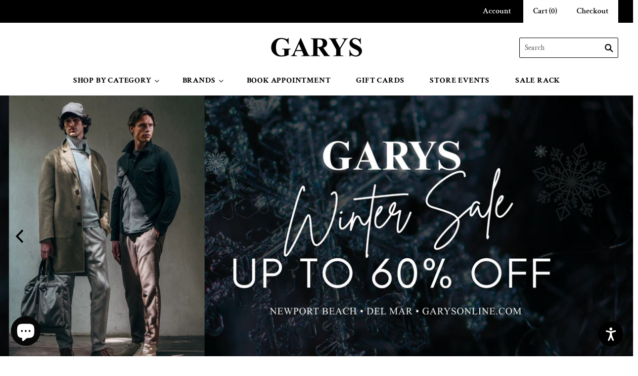

--- FILE ---
content_type: text/html; charset=utf-8
request_url: https://garysonline.com/?q=Fidelity
body_size: 29874
content:
<!doctype html>
<html
  class="no-js loading" lang="en">
<head>
<meta name="smart-seo-integrated" content="true" /><title>GARYS Men&#39;s Luxury Apparel, Shoes &amp; Accessories in Newport Beach, CA</title>
<meta name="description" content="Family-owned and operated men&#39;s luxury retailer located in Newport Beach &amp; Del Mar, CA. Specializing in fine tailored clothing, sportswear and footwear from top brands around the world. Free Shipping." />
<meta name="smartseo-keyword" content="" />
<meta name="smartseo-timestamp" content="0" /><meta charset="utf-8">
  <meta http-equiv="X-UA-Compatible" content="IE=edge,chrome=1">

  
    <link rel="shortcut icon" href="//garysonline.com/cdn/shop/files/favicon-16x16_e0d56896-bdab-449d-964d-01d8461a37d0_32x32.png?v=1614749640" type="image/png" />
  

  
    <link rel="canonical" href="https://garysonline.com/" />
  
  <meta name="viewport" content="width=device-width,initial-scale=1" />

  <script>window.performance && window.performance.mark && window.performance.mark('shopify.content_for_header.start');</script><meta name="google-site-verification" content="KHDIcBV8SkvhVJuNl96V38_mVWQW4JRpFvT7sJX5yTY">
<meta id="shopify-digital-wallet" name="shopify-digital-wallet" content="/8156499/digital_wallets/dialog">
<meta name="shopify-checkout-api-token" content="d2e263419a6241eab85071f606ce8152">
<meta id="in-context-paypal-metadata" data-shop-id="8156499" data-venmo-supported="false" data-environment="production" data-locale="en_US" data-paypal-v4="true" data-currency="USD">
<script async="async" src="/checkouts/internal/preloads.js?locale=en-US"></script>
<link rel="preconnect" href="https://shop.app" crossorigin="anonymous">
<script async="async" src="https://shop.app/checkouts/internal/preloads.js?locale=en-US&shop_id=8156499" crossorigin="anonymous"></script>
<script id="apple-pay-shop-capabilities" type="application/json">{"shopId":8156499,"countryCode":"US","currencyCode":"USD","merchantCapabilities":["supports3DS"],"merchantId":"gid:\/\/shopify\/Shop\/8156499","merchantName":"GARYS","requiredBillingContactFields":["postalAddress","email","phone"],"requiredShippingContactFields":["postalAddress","email","phone"],"shippingType":"shipping","supportedNetworks":["visa","masterCard","amex","discover","elo","jcb"],"total":{"type":"pending","label":"GARYS","amount":"1.00"},"shopifyPaymentsEnabled":true,"supportsSubscriptions":true}</script>
<script id="shopify-features" type="application/json">{"accessToken":"d2e263419a6241eab85071f606ce8152","betas":["rich-media-storefront-analytics"],"domain":"garysonline.com","predictiveSearch":true,"shopId":8156499,"locale":"en"}</script>
<script>var Shopify = Shopify || {};
Shopify.shop = "garysonline.myshopify.com";
Shopify.locale = "en";
Shopify.currency = {"active":"USD","rate":"1.0"};
Shopify.country = "US";
Shopify.theme = {"name":"ITG work(T)","id":120609472591,"schema_name":"Grid","schema_version":"4.6.0","theme_store_id":null,"role":"main"};
Shopify.theme.handle = "null";
Shopify.theme.style = {"id":null,"handle":null};
Shopify.cdnHost = "garysonline.com/cdn";
Shopify.routes = Shopify.routes || {};
Shopify.routes.root = "/";</script>
<script type="module">!function(o){(o.Shopify=o.Shopify||{}).modules=!0}(window);</script>
<script>!function(o){function n(){var o=[];function n(){o.push(Array.prototype.slice.apply(arguments))}return n.q=o,n}var t=o.Shopify=o.Shopify||{};t.loadFeatures=n(),t.autoloadFeatures=n()}(window);</script>
<script>
  window.ShopifyPay = window.ShopifyPay || {};
  window.ShopifyPay.apiHost = "shop.app\/pay";
  window.ShopifyPay.redirectState = null;
</script>
<script id="shop-js-analytics" type="application/json">{"pageType":"index"}</script>
<script defer="defer" async type="module" src="//garysonline.com/cdn/shopifycloud/shop-js/modules/v2/client.init-shop-cart-sync_BT-GjEfc.en.esm.js"></script>
<script defer="defer" async type="module" src="//garysonline.com/cdn/shopifycloud/shop-js/modules/v2/chunk.common_D58fp_Oc.esm.js"></script>
<script defer="defer" async type="module" src="//garysonline.com/cdn/shopifycloud/shop-js/modules/v2/chunk.modal_xMitdFEc.esm.js"></script>
<script type="module">
  await import("//garysonline.com/cdn/shopifycloud/shop-js/modules/v2/client.init-shop-cart-sync_BT-GjEfc.en.esm.js");
await import("//garysonline.com/cdn/shopifycloud/shop-js/modules/v2/chunk.common_D58fp_Oc.esm.js");
await import("//garysonline.com/cdn/shopifycloud/shop-js/modules/v2/chunk.modal_xMitdFEc.esm.js");

  window.Shopify.SignInWithShop?.initShopCartSync?.({"fedCMEnabled":true,"windoidEnabled":true});

</script>
<script>
  window.Shopify = window.Shopify || {};
  if (!window.Shopify.featureAssets) window.Shopify.featureAssets = {};
  window.Shopify.featureAssets['shop-js'] = {"shop-cart-sync":["modules/v2/client.shop-cart-sync_DZOKe7Ll.en.esm.js","modules/v2/chunk.common_D58fp_Oc.esm.js","modules/v2/chunk.modal_xMitdFEc.esm.js"],"init-fed-cm":["modules/v2/client.init-fed-cm_B6oLuCjv.en.esm.js","modules/v2/chunk.common_D58fp_Oc.esm.js","modules/v2/chunk.modal_xMitdFEc.esm.js"],"shop-cash-offers":["modules/v2/client.shop-cash-offers_D2sdYoxE.en.esm.js","modules/v2/chunk.common_D58fp_Oc.esm.js","modules/v2/chunk.modal_xMitdFEc.esm.js"],"shop-login-button":["modules/v2/client.shop-login-button_QeVjl5Y3.en.esm.js","modules/v2/chunk.common_D58fp_Oc.esm.js","modules/v2/chunk.modal_xMitdFEc.esm.js"],"pay-button":["modules/v2/client.pay-button_DXTOsIq6.en.esm.js","modules/v2/chunk.common_D58fp_Oc.esm.js","modules/v2/chunk.modal_xMitdFEc.esm.js"],"shop-button":["modules/v2/client.shop-button_DQZHx9pm.en.esm.js","modules/v2/chunk.common_D58fp_Oc.esm.js","modules/v2/chunk.modal_xMitdFEc.esm.js"],"avatar":["modules/v2/client.avatar_BTnouDA3.en.esm.js"],"init-windoid":["modules/v2/client.init-windoid_CR1B-cfM.en.esm.js","modules/v2/chunk.common_D58fp_Oc.esm.js","modules/v2/chunk.modal_xMitdFEc.esm.js"],"init-shop-for-new-customer-accounts":["modules/v2/client.init-shop-for-new-customer-accounts_C_vY_xzh.en.esm.js","modules/v2/client.shop-login-button_QeVjl5Y3.en.esm.js","modules/v2/chunk.common_D58fp_Oc.esm.js","modules/v2/chunk.modal_xMitdFEc.esm.js"],"init-shop-email-lookup-coordinator":["modules/v2/client.init-shop-email-lookup-coordinator_BI7n9ZSv.en.esm.js","modules/v2/chunk.common_D58fp_Oc.esm.js","modules/v2/chunk.modal_xMitdFEc.esm.js"],"init-shop-cart-sync":["modules/v2/client.init-shop-cart-sync_BT-GjEfc.en.esm.js","modules/v2/chunk.common_D58fp_Oc.esm.js","modules/v2/chunk.modal_xMitdFEc.esm.js"],"shop-toast-manager":["modules/v2/client.shop-toast-manager_DiYdP3xc.en.esm.js","modules/v2/chunk.common_D58fp_Oc.esm.js","modules/v2/chunk.modal_xMitdFEc.esm.js"],"init-customer-accounts":["modules/v2/client.init-customer-accounts_D9ZNqS-Q.en.esm.js","modules/v2/client.shop-login-button_QeVjl5Y3.en.esm.js","modules/v2/chunk.common_D58fp_Oc.esm.js","modules/v2/chunk.modal_xMitdFEc.esm.js"],"init-customer-accounts-sign-up":["modules/v2/client.init-customer-accounts-sign-up_iGw4briv.en.esm.js","modules/v2/client.shop-login-button_QeVjl5Y3.en.esm.js","modules/v2/chunk.common_D58fp_Oc.esm.js","modules/v2/chunk.modal_xMitdFEc.esm.js"],"shop-follow-button":["modules/v2/client.shop-follow-button_CqMgW2wH.en.esm.js","modules/v2/chunk.common_D58fp_Oc.esm.js","modules/v2/chunk.modal_xMitdFEc.esm.js"],"checkout-modal":["modules/v2/client.checkout-modal_xHeaAweL.en.esm.js","modules/v2/chunk.common_D58fp_Oc.esm.js","modules/v2/chunk.modal_xMitdFEc.esm.js"],"shop-login":["modules/v2/client.shop-login_D91U-Q7h.en.esm.js","modules/v2/chunk.common_D58fp_Oc.esm.js","modules/v2/chunk.modal_xMitdFEc.esm.js"],"lead-capture":["modules/v2/client.lead-capture_BJmE1dJe.en.esm.js","modules/v2/chunk.common_D58fp_Oc.esm.js","modules/v2/chunk.modal_xMitdFEc.esm.js"],"payment-terms":["modules/v2/client.payment-terms_Ci9AEqFq.en.esm.js","modules/v2/chunk.common_D58fp_Oc.esm.js","modules/v2/chunk.modal_xMitdFEc.esm.js"]};
</script>
<script>(function() {
  var isLoaded = false;
  function asyncLoad() {
    if (isLoaded) return;
    isLoaded = true;
    var urls = ["https:\/\/popup.lifterapps.com\/js\/modal.js?shop=garysonline.myshopify.com","https:\/\/popup.lifterapps.com\/js\/modal.js?shop=garysonline.myshopify.com","\/\/www.powr.io\/powr.js?powr-token=garysonline.myshopify.com\u0026external-type=shopify\u0026shop=garysonline.myshopify.com","\/\/d1liekpayvooaz.cloudfront.net\/apps\/customizery\/customizery.js?shop=garysonline.myshopify.com","https:\/\/chimpstatic.com\/mcjs-connected\/js\/users\/0272008f100649eff2f123bca\/4fa9fd2c5720dbd03b915c745.js?shop=garysonline.myshopify.com","https:\/\/storage.nfcube.com\/instafeed-024cf68e7083d42855a8e9939fc18802.js?shop=garysonline.myshopify.com"];
    for (var i = 0; i < urls.length; i++) {
      var s = document.createElement('script');
      s.type = 'text/javascript';
      s.async = true;
      s.src = urls[i];
      var x = document.getElementsByTagName('script')[0];
      x.parentNode.insertBefore(s, x);
    }
  };
  if(window.attachEvent) {
    window.attachEvent('onload', asyncLoad);
  } else {
    window.addEventListener('load', asyncLoad, false);
  }
})();</script>
<script id="__st">var __st={"a":8156499,"offset":-28800,"reqid":"632fb4ec-e8d7-4d58-a9ab-72c2e3803f6e-1769091443","pageurl":"garysonline.com\/?q=Fidelity","u":"cdbbeb5dec9c","p":"home"};</script>
<script>window.ShopifyPaypalV4VisibilityTracking = true;</script>
<script id="captcha-bootstrap">!function(){'use strict';const t='contact',e='account',n='new_comment',o=[[t,t],['blogs',n],['comments',n],[t,'customer']],c=[[e,'customer_login'],[e,'guest_login'],[e,'recover_customer_password'],[e,'create_customer']],r=t=>t.map((([t,e])=>`form[action*='/${t}']:not([data-nocaptcha='true']) input[name='form_type'][value='${e}']`)).join(','),a=t=>()=>t?[...document.querySelectorAll(t)].map((t=>t.form)):[];function s(){const t=[...o],e=r(t);return a(e)}const i='password',u='form_key',d=['recaptcha-v3-token','g-recaptcha-response','h-captcha-response',i],f=()=>{try{return window.sessionStorage}catch{return}},m='__shopify_v',_=t=>t.elements[u];function p(t,e,n=!1){try{const o=window.sessionStorage,c=JSON.parse(o.getItem(e)),{data:r}=function(t){const{data:e,action:n}=t;return t[m]||n?{data:e,action:n}:{data:t,action:n}}(c);for(const[e,n]of Object.entries(r))t.elements[e]&&(t.elements[e].value=n);n&&o.removeItem(e)}catch(o){console.error('form repopulation failed',{error:o})}}const l='form_type',E='cptcha';function T(t){t.dataset[E]=!0}const w=window,h=w.document,L='Shopify',v='ce_forms',y='captcha';let A=!1;((t,e)=>{const n=(g='f06e6c50-85a8-45c8-87d0-21a2b65856fe',I='https://cdn.shopify.com/shopifycloud/storefront-forms-hcaptcha/ce_storefront_forms_captcha_hcaptcha.v1.5.2.iife.js',D={infoText:'Protected by hCaptcha',privacyText:'Privacy',termsText:'Terms'},(t,e,n)=>{const o=w[L][v],c=o.bindForm;if(c)return c(t,g,e,D).then(n);var r;o.q.push([[t,g,e,D],n]),r=I,A||(h.body.append(Object.assign(h.createElement('script'),{id:'captcha-provider',async:!0,src:r})),A=!0)});var g,I,D;w[L]=w[L]||{},w[L][v]=w[L][v]||{},w[L][v].q=[],w[L][y]=w[L][y]||{},w[L][y].protect=function(t,e){n(t,void 0,e),T(t)},Object.freeze(w[L][y]),function(t,e,n,w,h,L){const[v,y,A,g]=function(t,e,n){const i=e?o:[],u=t?c:[],d=[...i,...u],f=r(d),m=r(i),_=r(d.filter((([t,e])=>n.includes(e))));return[a(f),a(m),a(_),s()]}(w,h,L),I=t=>{const e=t.target;return e instanceof HTMLFormElement?e:e&&e.form},D=t=>v().includes(t);t.addEventListener('submit',(t=>{const e=I(t);if(!e)return;const n=D(e)&&!e.dataset.hcaptchaBound&&!e.dataset.recaptchaBound,o=_(e),c=g().includes(e)&&(!o||!o.value);(n||c)&&t.preventDefault(),c&&!n&&(function(t){try{if(!f())return;!function(t){const e=f();if(!e)return;const n=_(t);if(!n)return;const o=n.value;o&&e.removeItem(o)}(t);const e=Array.from(Array(32),(()=>Math.random().toString(36)[2])).join('');!function(t,e){_(t)||t.append(Object.assign(document.createElement('input'),{type:'hidden',name:u})),t.elements[u].value=e}(t,e),function(t,e){const n=f();if(!n)return;const o=[...t.querySelectorAll(`input[type='${i}']`)].map((({name:t})=>t)),c=[...d,...o],r={};for(const[a,s]of new FormData(t).entries())c.includes(a)||(r[a]=s);n.setItem(e,JSON.stringify({[m]:1,action:t.action,data:r}))}(t,e)}catch(e){console.error('failed to persist form',e)}}(e),e.submit())}));const S=(t,e)=>{t&&!t.dataset[E]&&(n(t,e.some((e=>e===t))),T(t))};for(const o of['focusin','change'])t.addEventListener(o,(t=>{const e=I(t);D(e)&&S(e,y())}));const B=e.get('form_key'),M=e.get(l),P=B&&M;t.addEventListener('DOMContentLoaded',(()=>{const t=y();if(P)for(const e of t)e.elements[l].value===M&&p(e,B);[...new Set([...A(),...v().filter((t=>'true'===t.dataset.shopifyCaptcha))])].forEach((e=>S(e,t)))}))}(h,new URLSearchParams(w.location.search),n,t,e,['guest_login'])})(!0,!0)}();</script>
<script integrity="sha256-4kQ18oKyAcykRKYeNunJcIwy7WH5gtpwJnB7kiuLZ1E=" data-source-attribution="shopify.loadfeatures" defer="defer" src="//garysonline.com/cdn/shopifycloud/storefront/assets/storefront/load_feature-a0a9edcb.js" crossorigin="anonymous"></script>
<script crossorigin="anonymous" defer="defer" src="//garysonline.com/cdn/shopifycloud/storefront/assets/shopify_pay/storefront-65b4c6d7.js?v=20250812"></script>
<script data-source-attribution="shopify.dynamic_checkout.dynamic.init">var Shopify=Shopify||{};Shopify.PaymentButton=Shopify.PaymentButton||{isStorefrontPortableWallets:!0,init:function(){window.Shopify.PaymentButton.init=function(){};var t=document.createElement("script");t.src="https://garysonline.com/cdn/shopifycloud/portable-wallets/latest/portable-wallets.en.js",t.type="module",document.head.appendChild(t)}};
</script>
<script data-source-attribution="shopify.dynamic_checkout.buyer_consent">
  function portableWalletsHideBuyerConsent(e){var t=document.getElementById("shopify-buyer-consent"),n=document.getElementById("shopify-subscription-policy-button");t&&n&&(t.classList.add("hidden"),t.setAttribute("aria-hidden","true"),n.removeEventListener("click",e))}function portableWalletsShowBuyerConsent(e){var t=document.getElementById("shopify-buyer-consent"),n=document.getElementById("shopify-subscription-policy-button");t&&n&&(t.classList.remove("hidden"),t.removeAttribute("aria-hidden"),n.addEventListener("click",e))}window.Shopify?.PaymentButton&&(window.Shopify.PaymentButton.hideBuyerConsent=portableWalletsHideBuyerConsent,window.Shopify.PaymentButton.showBuyerConsent=portableWalletsShowBuyerConsent);
</script>
<script data-source-attribution="shopify.dynamic_checkout.cart.bootstrap">document.addEventListener("DOMContentLoaded",(function(){function t(){return document.querySelector("shopify-accelerated-checkout-cart, shopify-accelerated-checkout")}if(t())Shopify.PaymentButton.init();else{new MutationObserver((function(e,n){t()&&(Shopify.PaymentButton.init(),n.disconnect())})).observe(document.body,{childList:!0,subtree:!0})}}));
</script>
<link id="shopify-accelerated-checkout-styles" rel="stylesheet" media="screen" href="https://garysonline.com/cdn/shopifycloud/portable-wallets/latest/accelerated-checkout-backwards-compat.css" crossorigin="anonymous">
<style id="shopify-accelerated-checkout-cart">
        #shopify-buyer-consent {
  margin-top: 1em;
  display: inline-block;
  width: 100%;
}

#shopify-buyer-consent.hidden {
  display: none;
}

#shopify-subscription-policy-button {
  background: none;
  border: none;
  padding: 0;
  text-decoration: underline;
  font-size: inherit;
  cursor: pointer;
}

#shopify-subscription-policy-button::before {
  box-shadow: none;
}

      </style>

<script>window.performance && window.performance.mark && window.performance.mark('shopify.content_for_header.end');</script>

  
  















<meta property="og:site_name" content="GARYS">
<meta property="og:url" content="https://garysonline.com/">
<meta property="og:title" content="GARYS Men&#39;s Luxury Apparel, Shoes &amp; Accessories in Newport Beach, CA">
<meta property="og:type" content="website">
<meta property="og:description" content="Family-owned and operated men&#39;s luxury retailer located in Newport Beach &amp; Del Mar, CA. Specializing in fine tailored clothing, sportswear and footwear from top brands around the world. Free Shipping.">













  <meta name="twitter:site" content="@garysnewport">








<meta name="twitter:title" content="GARYS Men&#39;s Luxury Apparel, Shoes &amp; Accessories in Newport Beach, CA">
<meta name="twitter:description" content="Family-owned and operated men&#39;s luxury retailer located in Newport Beach &amp; Del Mar, CA. Specializing in fine tailored clothing, sportswear and footwear from top brands around the world. Free Shipping.">





  <!-- Theme CSS -->
  <link href="//garysonline.com/cdn/shop/t/42/assets/theme.scss.css?v=46329383163743694051762964689" rel="stylesheet" type="text/css" media="all" />

  

  <!-- Third Party JS Libraries -->
  <script src="//garysonline.com/cdn/shop/t/42/assets/modernizr-2.8.2.min.js?v=38612161053245547031633515787" type="text/javascript"></script>

  <!-- Theme object -->
  <script>
  var Theme = {};
  Theme.version = "4.6.0";

  Theme.currency = 'USD';
  Theme.defaultCurrency = 'USD';
  Theme.moneyFormat = "$ {{amount}}";
  Theme.moneyFormatCurrency = "$ {{amount}} USD";

  Theme.pleaseSelectText = "Please Select";

  Theme.addToCartSuccess = "**product** has been successfully added to your **cart_link**. Feel free to **continue_link** or **checkout_link**.";

  

  Theme.shippingCalculator = true;
  Theme.shippingButton = "Calculate shipping";
  Theme.shippingDisabled = "Calculating...";

  

  Theme.shippingCalcErrorMessage = "Error: zip / postal code **error_message**";
  Theme.shippingCalcMultiRates = "There are **number_of_rates** shipping rates available for **address**, starting at **rate**.";
  Theme.shippingCalcOneRate = "There is one shipping rate available for **address**.";
  Theme.shippingCalcNoRates = "We do not ship to this destination.";
  Theme.shippingCalcRateValues = "**rate_title** at **rate**";

  
</script>


  <script>
    window.products = {};
  </script>

  <!-- "snippets/judgeme_core.liquid" was not rendered, the associated app was uninstalled -->

<script defer src="https://widget.equally.ai/equally-widget.min.js"></script><script>window.EQUALLY_AI_API_KEY="ll8oOYF0e20zioBJJMch";var intervalId=setInterval(function(){window.EquallyAi&&(clearInterval(intervalId),window.EquallyAi=new EquallyAi)},500);</script>  
<!-- BEGIN app block: shopify://apps/userway-website-accessibility/blocks/uw-widget-extension/bc2d8a34-1a37-451b-ab1a-271bc4e9daa7 -->




<script type="text/javascript" async="" src="https://cdn.userway.org/widget.js?account=Bgc0ZrfpBR&amp;platfAppInstalledSiteId=3472898&amp;shop=garysonline.com"></script>

<!-- END app block --><script src="https://cdn.shopify.com/extensions/e8878072-2f6b-4e89-8082-94b04320908d/inbox-1254/assets/inbox-chat-loader.js" type="text/javascript" defer="defer"></script>
<meta property="og:image" content="https://cdn.shopify.com/s/files/1/0815/6499/files/GARYS_logo_200_095de7b7-8da6-443c-bc1e-e2400168f2cd.png?height=628&pad_color=fff&v=1614749638&width=1200" />
<meta property="og:image:secure_url" content="https://cdn.shopify.com/s/files/1/0815/6499/files/GARYS_logo_200_095de7b7-8da6-443c-bc1e-e2400168f2cd.png?height=628&pad_color=fff&v=1614749638&width=1200" />
<meta property="og:image:width" content="1200" />
<meta property="og:image:height" content="628" />
<meta property="og:image:alt" content="GARYS Newport Beach Logo Image" />
<link href="https://monorail-edge.shopifysvc.com" rel="dns-prefetch">
<script>(function(){if ("sendBeacon" in navigator && "performance" in window) {try {var session_token_from_headers = performance.getEntriesByType('navigation')[0].serverTiming.find(x => x.name == '_s').description;} catch {var session_token_from_headers = undefined;}var session_cookie_matches = document.cookie.match(/_shopify_s=([^;]*)/);var session_token_from_cookie = session_cookie_matches && session_cookie_matches.length === 2 ? session_cookie_matches[1] : "";var session_token = session_token_from_headers || session_token_from_cookie || "";function handle_abandonment_event(e) {var entries = performance.getEntries().filter(function(entry) {return /monorail-edge.shopifysvc.com/.test(entry.name);});if (!window.abandonment_tracked && entries.length === 0) {window.abandonment_tracked = true;var currentMs = Date.now();var navigation_start = performance.timing.navigationStart;var payload = {shop_id: 8156499,url: window.location.href,navigation_start,duration: currentMs - navigation_start,session_token,page_type: "index"};window.navigator.sendBeacon("https://monorail-edge.shopifysvc.com/v1/produce", JSON.stringify({schema_id: "online_store_buyer_site_abandonment/1.1",payload: payload,metadata: {event_created_at_ms: currentMs,event_sent_at_ms: currentMs}}));}}window.addEventListener('pagehide', handle_abandonment_event);}}());</script>
<script id="web-pixels-manager-setup">(function e(e,d,r,n,o){if(void 0===o&&(o={}),!Boolean(null===(a=null===(i=window.Shopify)||void 0===i?void 0:i.analytics)||void 0===a?void 0:a.replayQueue)){var i,a;window.Shopify=window.Shopify||{};var t=window.Shopify;t.analytics=t.analytics||{};var s=t.analytics;s.replayQueue=[],s.publish=function(e,d,r){return s.replayQueue.push([e,d,r]),!0};try{self.performance.mark("wpm:start")}catch(e){}var l=function(){var e={modern:/Edge?\/(1{2}[4-9]|1[2-9]\d|[2-9]\d{2}|\d{4,})\.\d+(\.\d+|)|Firefox\/(1{2}[4-9]|1[2-9]\d|[2-9]\d{2}|\d{4,})\.\d+(\.\d+|)|Chrom(ium|e)\/(9{2}|\d{3,})\.\d+(\.\d+|)|(Maci|X1{2}).+ Version\/(15\.\d+|(1[6-9]|[2-9]\d|\d{3,})\.\d+)([,.]\d+|)( \(\w+\)|)( Mobile\/\w+|) Safari\/|Chrome.+OPR\/(9{2}|\d{3,})\.\d+\.\d+|(CPU[ +]OS|iPhone[ +]OS|CPU[ +]iPhone|CPU IPhone OS|CPU iPad OS)[ +]+(15[._]\d+|(1[6-9]|[2-9]\d|\d{3,})[._]\d+)([._]\d+|)|Android:?[ /-](13[3-9]|1[4-9]\d|[2-9]\d{2}|\d{4,})(\.\d+|)(\.\d+|)|Android.+Firefox\/(13[5-9]|1[4-9]\d|[2-9]\d{2}|\d{4,})\.\d+(\.\d+|)|Android.+Chrom(ium|e)\/(13[3-9]|1[4-9]\d|[2-9]\d{2}|\d{4,})\.\d+(\.\d+|)|SamsungBrowser\/([2-9]\d|\d{3,})\.\d+/,legacy:/Edge?\/(1[6-9]|[2-9]\d|\d{3,})\.\d+(\.\d+|)|Firefox\/(5[4-9]|[6-9]\d|\d{3,})\.\d+(\.\d+|)|Chrom(ium|e)\/(5[1-9]|[6-9]\d|\d{3,})\.\d+(\.\d+|)([\d.]+$|.*Safari\/(?![\d.]+ Edge\/[\d.]+$))|(Maci|X1{2}).+ Version\/(10\.\d+|(1[1-9]|[2-9]\d|\d{3,})\.\d+)([,.]\d+|)( \(\w+\)|)( Mobile\/\w+|) Safari\/|Chrome.+OPR\/(3[89]|[4-9]\d|\d{3,})\.\d+\.\d+|(CPU[ +]OS|iPhone[ +]OS|CPU[ +]iPhone|CPU IPhone OS|CPU iPad OS)[ +]+(10[._]\d+|(1[1-9]|[2-9]\d|\d{3,})[._]\d+)([._]\d+|)|Android:?[ /-](13[3-9]|1[4-9]\d|[2-9]\d{2}|\d{4,})(\.\d+|)(\.\d+|)|Mobile Safari.+OPR\/([89]\d|\d{3,})\.\d+\.\d+|Android.+Firefox\/(13[5-9]|1[4-9]\d|[2-9]\d{2}|\d{4,})\.\d+(\.\d+|)|Android.+Chrom(ium|e)\/(13[3-9]|1[4-9]\d|[2-9]\d{2}|\d{4,})\.\d+(\.\d+|)|Android.+(UC? ?Browser|UCWEB|U3)[ /]?(15\.([5-9]|\d{2,})|(1[6-9]|[2-9]\d|\d{3,})\.\d+)\.\d+|SamsungBrowser\/(5\.\d+|([6-9]|\d{2,})\.\d+)|Android.+MQ{2}Browser\/(14(\.(9|\d{2,})|)|(1[5-9]|[2-9]\d|\d{3,})(\.\d+|))(\.\d+|)|K[Aa][Ii]OS\/(3\.\d+|([4-9]|\d{2,})\.\d+)(\.\d+|)/},d=e.modern,r=e.legacy,n=navigator.userAgent;return n.match(d)?"modern":n.match(r)?"legacy":"unknown"}(),u="modern"===l?"modern":"legacy",c=(null!=n?n:{modern:"",legacy:""})[u],f=function(e){return[e.baseUrl,"/wpm","/b",e.hashVersion,"modern"===e.buildTarget?"m":"l",".js"].join("")}({baseUrl:d,hashVersion:r,buildTarget:u}),m=function(e){var d=e.version,r=e.bundleTarget,n=e.surface,o=e.pageUrl,i=e.monorailEndpoint;return{emit:function(e){var a=e.status,t=e.errorMsg,s=(new Date).getTime(),l=JSON.stringify({metadata:{event_sent_at_ms:s},events:[{schema_id:"web_pixels_manager_load/3.1",payload:{version:d,bundle_target:r,page_url:o,status:a,surface:n,error_msg:t},metadata:{event_created_at_ms:s}}]});if(!i)return console&&console.warn&&console.warn("[Web Pixels Manager] No Monorail endpoint provided, skipping logging."),!1;try{return self.navigator.sendBeacon.bind(self.navigator)(i,l)}catch(e){}var u=new XMLHttpRequest;try{return u.open("POST",i,!0),u.setRequestHeader("Content-Type","text/plain"),u.send(l),!0}catch(e){return console&&console.warn&&console.warn("[Web Pixels Manager] Got an unhandled error while logging to Monorail."),!1}}}}({version:r,bundleTarget:l,surface:e.surface,pageUrl:self.location.href,monorailEndpoint:e.monorailEndpoint});try{o.browserTarget=l,function(e){var d=e.src,r=e.async,n=void 0===r||r,o=e.onload,i=e.onerror,a=e.sri,t=e.scriptDataAttributes,s=void 0===t?{}:t,l=document.createElement("script"),u=document.querySelector("head"),c=document.querySelector("body");if(l.async=n,l.src=d,a&&(l.integrity=a,l.crossOrigin="anonymous"),s)for(var f in s)if(Object.prototype.hasOwnProperty.call(s,f))try{l.dataset[f]=s[f]}catch(e){}if(o&&l.addEventListener("load",o),i&&l.addEventListener("error",i),u)u.appendChild(l);else{if(!c)throw new Error("Did not find a head or body element to append the script");c.appendChild(l)}}({src:f,async:!0,onload:function(){if(!function(){var e,d;return Boolean(null===(d=null===(e=window.Shopify)||void 0===e?void 0:e.analytics)||void 0===d?void 0:d.initialized)}()){var d=window.webPixelsManager.init(e)||void 0;if(d){var r=window.Shopify.analytics;r.replayQueue.forEach((function(e){var r=e[0],n=e[1],o=e[2];d.publishCustomEvent(r,n,o)})),r.replayQueue=[],r.publish=d.publishCustomEvent,r.visitor=d.visitor,r.initialized=!0}}},onerror:function(){return m.emit({status:"failed",errorMsg:"".concat(f," has failed to load")})},sri:function(e){var d=/^sha384-[A-Za-z0-9+/=]+$/;return"string"==typeof e&&d.test(e)}(c)?c:"",scriptDataAttributes:o}),m.emit({status:"loading"})}catch(e){m.emit({status:"failed",errorMsg:(null==e?void 0:e.message)||"Unknown error"})}}})({shopId: 8156499,storefrontBaseUrl: "https://garysonline.com",extensionsBaseUrl: "https://extensions.shopifycdn.com/cdn/shopifycloud/web-pixels-manager",monorailEndpoint: "https://monorail-edge.shopifysvc.com/unstable/produce_batch",surface: "storefront-renderer",enabledBetaFlags: ["2dca8a86"],webPixelsConfigList: [{"id":"490209522","configuration":"{\"config\":\"{\\\"pixel_id\\\":\\\"G-D2FF73XH6W\\\",\\\"target_country\\\":\\\"US\\\",\\\"gtag_events\\\":[{\\\"type\\\":\\\"begin_checkout\\\",\\\"action_label\\\":\\\"G-D2FF73XH6W\\\"},{\\\"type\\\":\\\"search\\\",\\\"action_label\\\":\\\"G-D2FF73XH6W\\\"},{\\\"type\\\":\\\"view_item\\\",\\\"action_label\\\":[\\\"G-D2FF73XH6W\\\",\\\"MC-XHC5XMW2E0\\\"]},{\\\"type\\\":\\\"purchase\\\",\\\"action_label\\\":[\\\"G-D2FF73XH6W\\\",\\\"MC-XHC5XMW2E0\\\"]},{\\\"type\\\":\\\"page_view\\\",\\\"action_label\\\":[\\\"G-D2FF73XH6W\\\",\\\"MC-XHC5XMW2E0\\\"]},{\\\"type\\\":\\\"add_payment_info\\\",\\\"action_label\\\":\\\"G-D2FF73XH6W\\\"},{\\\"type\\\":\\\"add_to_cart\\\",\\\"action_label\\\":\\\"G-D2FF73XH6W\\\"}],\\\"enable_monitoring_mode\\\":false}\"}","eventPayloadVersion":"v1","runtimeContext":"OPEN","scriptVersion":"b2a88bafab3e21179ed38636efcd8a93","type":"APP","apiClientId":1780363,"privacyPurposes":[],"dataSharingAdjustments":{"protectedCustomerApprovalScopes":["read_customer_address","read_customer_email","read_customer_name","read_customer_personal_data","read_customer_phone"]}},{"id":"124682482","configuration":"{\"pixel_id\":\"544612966103860\",\"pixel_type\":\"facebook_pixel\",\"metaapp_system_user_token\":\"-\"}","eventPayloadVersion":"v1","runtimeContext":"OPEN","scriptVersion":"ca16bc87fe92b6042fbaa3acc2fbdaa6","type":"APP","apiClientId":2329312,"privacyPurposes":["ANALYTICS","MARKETING","SALE_OF_DATA"],"dataSharingAdjustments":{"protectedCustomerApprovalScopes":["read_customer_address","read_customer_email","read_customer_name","read_customer_personal_data","read_customer_phone"]}},{"id":"shopify-app-pixel","configuration":"{}","eventPayloadVersion":"v1","runtimeContext":"STRICT","scriptVersion":"0450","apiClientId":"shopify-pixel","type":"APP","privacyPurposes":["ANALYTICS","MARKETING"]},{"id":"shopify-custom-pixel","eventPayloadVersion":"v1","runtimeContext":"LAX","scriptVersion":"0450","apiClientId":"shopify-pixel","type":"CUSTOM","privacyPurposes":["ANALYTICS","MARKETING"]}],isMerchantRequest: false,initData: {"shop":{"name":"GARYS","paymentSettings":{"currencyCode":"USD"},"myshopifyDomain":"garysonline.myshopify.com","countryCode":"US","storefrontUrl":"https:\/\/garysonline.com"},"customer":null,"cart":null,"checkout":null,"productVariants":[],"purchasingCompany":null},},"https://garysonline.com/cdn","fcfee988w5aeb613cpc8e4bc33m6693e112",{"modern":"","legacy":""},{"shopId":"8156499","storefrontBaseUrl":"https:\/\/garysonline.com","extensionBaseUrl":"https:\/\/extensions.shopifycdn.com\/cdn\/shopifycloud\/web-pixels-manager","surface":"storefront-renderer","enabledBetaFlags":"[\"2dca8a86\"]","isMerchantRequest":"false","hashVersion":"fcfee988w5aeb613cpc8e4bc33m6693e112","publish":"custom","events":"[[\"page_viewed\",{}]]"});</script><script>
  window.ShopifyAnalytics = window.ShopifyAnalytics || {};
  window.ShopifyAnalytics.meta = window.ShopifyAnalytics.meta || {};
  window.ShopifyAnalytics.meta.currency = 'USD';
  var meta = {"page":{"pageType":"home","requestId":"632fb4ec-e8d7-4d58-a9ab-72c2e3803f6e-1769091443"}};
  for (var attr in meta) {
    window.ShopifyAnalytics.meta[attr] = meta[attr];
  }
</script>
<script class="analytics">
  (function () {
    var customDocumentWrite = function(content) {
      var jquery = null;

      if (window.jQuery) {
        jquery = window.jQuery;
      } else if (window.Checkout && window.Checkout.$) {
        jquery = window.Checkout.$;
      }

      if (jquery) {
        jquery('body').append(content);
      }
    };

    var hasLoggedConversion = function(token) {
      if (token) {
        return document.cookie.indexOf('loggedConversion=' + token) !== -1;
      }
      return false;
    }

    var setCookieIfConversion = function(token) {
      if (token) {
        var twoMonthsFromNow = new Date(Date.now());
        twoMonthsFromNow.setMonth(twoMonthsFromNow.getMonth() + 2);

        document.cookie = 'loggedConversion=' + token + '; expires=' + twoMonthsFromNow;
      }
    }

    var trekkie = window.ShopifyAnalytics.lib = window.trekkie = window.trekkie || [];
    if (trekkie.integrations) {
      return;
    }
    trekkie.methods = [
      'identify',
      'page',
      'ready',
      'track',
      'trackForm',
      'trackLink'
    ];
    trekkie.factory = function(method) {
      return function() {
        var args = Array.prototype.slice.call(arguments);
        args.unshift(method);
        trekkie.push(args);
        return trekkie;
      };
    };
    for (var i = 0; i < trekkie.methods.length; i++) {
      var key = trekkie.methods[i];
      trekkie[key] = trekkie.factory(key);
    }
    trekkie.load = function(config) {
      trekkie.config = config || {};
      trekkie.config.initialDocumentCookie = document.cookie;
      var first = document.getElementsByTagName('script')[0];
      var script = document.createElement('script');
      script.type = 'text/javascript';
      script.onerror = function(e) {
        var scriptFallback = document.createElement('script');
        scriptFallback.type = 'text/javascript';
        scriptFallback.onerror = function(error) {
                var Monorail = {
      produce: function produce(monorailDomain, schemaId, payload) {
        var currentMs = new Date().getTime();
        var event = {
          schema_id: schemaId,
          payload: payload,
          metadata: {
            event_created_at_ms: currentMs,
            event_sent_at_ms: currentMs
          }
        };
        return Monorail.sendRequest("https://" + monorailDomain + "/v1/produce", JSON.stringify(event));
      },
      sendRequest: function sendRequest(endpointUrl, payload) {
        // Try the sendBeacon API
        if (window && window.navigator && typeof window.navigator.sendBeacon === 'function' && typeof window.Blob === 'function' && !Monorail.isIos12()) {
          var blobData = new window.Blob([payload], {
            type: 'text/plain'
          });

          if (window.navigator.sendBeacon(endpointUrl, blobData)) {
            return true;
          } // sendBeacon was not successful

        } // XHR beacon

        var xhr = new XMLHttpRequest();

        try {
          xhr.open('POST', endpointUrl);
          xhr.setRequestHeader('Content-Type', 'text/plain');
          xhr.send(payload);
        } catch (e) {
          console.log(e);
        }

        return false;
      },
      isIos12: function isIos12() {
        return window.navigator.userAgent.lastIndexOf('iPhone; CPU iPhone OS 12_') !== -1 || window.navigator.userAgent.lastIndexOf('iPad; CPU OS 12_') !== -1;
      }
    };
    Monorail.produce('monorail-edge.shopifysvc.com',
      'trekkie_storefront_load_errors/1.1',
      {shop_id: 8156499,
      theme_id: 120609472591,
      app_name: "storefront",
      context_url: window.location.href,
      source_url: "//garysonline.com/cdn/s/trekkie.storefront.1bbfab421998800ff09850b62e84b8915387986d.min.js"});

        };
        scriptFallback.async = true;
        scriptFallback.src = '//garysonline.com/cdn/s/trekkie.storefront.1bbfab421998800ff09850b62e84b8915387986d.min.js';
        first.parentNode.insertBefore(scriptFallback, first);
      };
      script.async = true;
      script.src = '//garysonline.com/cdn/s/trekkie.storefront.1bbfab421998800ff09850b62e84b8915387986d.min.js';
      first.parentNode.insertBefore(script, first);
    };
    trekkie.load(
      {"Trekkie":{"appName":"storefront","development":false,"defaultAttributes":{"shopId":8156499,"isMerchantRequest":null,"themeId":120609472591,"themeCityHash":"4744828739794799025","contentLanguage":"en","currency":"USD","eventMetadataId":"99c38b69-07af-4dc2-8dfe-c57bd4f3ae66"},"isServerSideCookieWritingEnabled":true,"monorailRegion":"shop_domain","enabledBetaFlags":["65f19447"]},"Session Attribution":{},"S2S":{"facebookCapiEnabled":false,"source":"trekkie-storefront-renderer","apiClientId":580111}}
    );

    var loaded = false;
    trekkie.ready(function() {
      if (loaded) return;
      loaded = true;

      window.ShopifyAnalytics.lib = window.trekkie;

      var originalDocumentWrite = document.write;
      document.write = customDocumentWrite;
      try { window.ShopifyAnalytics.merchantGoogleAnalytics.call(this); } catch(error) {};
      document.write = originalDocumentWrite;

      window.ShopifyAnalytics.lib.page(null,{"pageType":"home","requestId":"632fb4ec-e8d7-4d58-a9ab-72c2e3803f6e-1769091443","shopifyEmitted":true});

      var match = window.location.pathname.match(/checkouts\/(.+)\/(thank_you|post_purchase)/)
      var token = match? match[1]: undefined;
      if (!hasLoggedConversion(token)) {
        setCookieIfConversion(token);
        
      }
    });


        var eventsListenerScript = document.createElement('script');
        eventsListenerScript.async = true;
        eventsListenerScript.src = "//garysonline.com/cdn/shopifycloud/storefront/assets/shop_events_listener-3da45d37.js";
        document.getElementsByTagName('head')[0].appendChild(eventsListenerScript);

})();</script>
  <script>
  if (!window.ga || (window.ga && typeof window.ga !== 'function')) {
    window.ga = function ga() {
      (window.ga.q = window.ga.q || []).push(arguments);
      if (window.Shopify && window.Shopify.analytics && typeof window.Shopify.analytics.publish === 'function') {
        window.Shopify.analytics.publish("ga_stub_called", {}, {sendTo: "google_osp_migration"});
      }
      console.error("Shopify's Google Analytics stub called with:", Array.from(arguments), "\nSee https://help.shopify.com/manual/promoting-marketing/pixels/pixel-migration#google for more information.");
    };
    if (window.Shopify && window.Shopify.analytics && typeof window.Shopify.analytics.publish === 'function') {
      window.Shopify.analytics.publish("ga_stub_initialized", {}, {sendTo: "google_osp_migration"});
    }
  }
</script>
<script
  defer
  src="https://garysonline.com/cdn/shopifycloud/perf-kit/shopify-perf-kit-3.0.4.min.js"
  data-application="storefront-renderer"
  data-shop-id="8156499"
  data-render-region="gcp-us-central1"
  data-page-type="index"
  data-theme-instance-id="120609472591"
  data-theme-name="Grid"
  data-theme-version="4.6.0"
  data-monorail-region="shop_domain"
  data-resource-timing-sampling-rate="10"
  data-shs="true"
  data-shs-beacon="true"
  data-shs-export-with-fetch="true"
  data-shs-logs-sample-rate="1"
  data-shs-beacon-endpoint="https://garysonline.com/api/collect"
></script>
</head>

<body
  class="
    template-index
    
  "
>
  













<script
  type="application/json"
  data-product-success-labels
>
  {
    "cartLink": "cart",
    "continueLink": "continue shopping",
    "checkoutLink": "check out",
    "cartHeaderText": "Cart",
    "cartQuantityText": "Qty",
    "cartPlaceholderImg": "\/\/garysonline.com\/cdn\/shop\/t\/42\/assets\/no-image.svg?v=118457862165745330321633515788"
  }
</script>



<section
  class="quickshop"
  data-quickshop
  data-quickshop-settings-sha256="6a4a4638ff2ea969258037c7fe6562fb6c9bdf5576e81762f4bd58f4b1384f10"
>
  <div class="quickshop-content" data-quickshop-content>
    <button class="quickshop-close" data-quickshop-close>
      <p style="display:none">close</p>
      <img src="//garysonline.com/cdn/shop/t/42/assets/close-icon.svg?v=10995484173163861811633515783" alt="">
    </button>

    <div class="quickshop-product" data-quickshop-product-inject></div>
  </div>

  <span class="spinner quickshop-spinner">
    <span></span>
    <span></span>
    <span></span>
  </span>
</section>


  <div id="shopify-section-pxs-announcement-bar" class="shopify-section"><script
  type="application/json"
  data-section-type="pxs-announcement-bar"
  data-section-id="pxs-announcement-bar"
></script>












  </div>

  <div id="shopify-section-header" class="shopify-section"><script
  type="application/json"
  data-section-type="static-header"
  data-section-id="header"
  data-section-data
>
  {
    "stickyHeader": true,
    "compactCenter": "default"
  }
</script>
<section
  class="header header-layout-default   header-full-width   "
  data-sticky-header
  
  data-section-id="header"
  data-section-type="header">
  <header
    class="main-header"
    role="banner"
    data-header-main
  >
    <div class="header-tools-wrapper">
      <div class="header-tools">

        <div class="aligned-left">
          <div id="coin-container"></div>
          <div data-header-currency-converter>
            
          </div>
        </div>

        <div class="aligned-right">
          
            <div class="customer-links">
              
                <a href="/account/login" id="customer_login_link">Account</a>
              
            </div>
          

          <div class="mini-cart-wrapper">
            <a class="cart-count" href="/cart" data-cart-count>
              <span class="cart-count-text">Cart</span>
              (<span class="cart-count-number">0</span>)
            </a>

            <div class="mini-cart empty">
  <div class="arrow"></div>

  <div class="mini-cart-item-wrapper">
    
    <article class="mini-cart-item cart-subtotal"><span class="subtotal-row">
          <span class="cart-subtotal cart-subtotal-group">Subtotal</span>
          <span class="money cart-subtotal-group price" data-total-price>
  $ 0.00

</span>
        </span>
    </article>
  </div>

  <div class="mini-cart-footer">
    <a class="button secondary" href="/cart">View cart</a>
    <a class="button mini-cart-checkout-button" href="/checkout">
      
        






  <svg xmlns="http://www.w3.org/2000/svg" width="20" height="20" viewBox="0 0 20 20" fill="none">
    <path fill-rule="evenodd" clip-rule="evenodd" d="M2.5 11.1667C2.5 10.0622 3.39543 9.16675 4.5 9.16675H15.5C16.6046 9.16675 17.5 10.0622 17.5 11.1667V16.3334C17.5 17.438 16.6046 18.3334 15.5 18.3334H4.5C3.39543 18.3334 2.5 17.438 2.5 16.3334V11.1667Z" fill="currentColor"/>
    <path d="M5.83337 9.16675V5.83341C5.83337 3.53223 7.69885 1.66675 10 1.66675C12.3012 1.66675 14.1667 3.53223 14.1667 5.83341V9.16675" stroke="currentColor" stroke-width="2" stroke-linecap="round" stroke-linejoin="round"/>
  </svg>








      
      <span>Check out</span>
    </a>
  </div>

</div>

          </div>
          <a class="checkout-link" href="/checkout">Checkout</a>
        </div>

      </div>
    </div>

    <div class="header-main-content" data-header-content>
      
        <div class="header-content-left">
          <button
            class="navigation-toggle navigation-toggle-open"
            aria-label="Menu"
            data-header-nav-toggle
          >
            <span class="navigation-toggle-icon">





<svg xmlns="http://www.w3.org/2000/svg" width="18" height="12" viewBox="0 0 18 12">
    <path fill="currentColor" fill-rule="evenodd" d="M0 0h18v2H0zM0 5h18v2H0zM0 10h18v2H0z"/>
  </svg>






</span>
          </button>
        </div>
      

      <div class="header-branding header-branding-desktop" data-header-branding>
        <a class="logo-link" href="/">

  

  <img
    
      src="//garysonline.com/cdn/shop/files/GARYS_logo_200_095de7b7-8da6-443c-bc1e-e2400168f2cd_200x40.png?v=1614749638"
    
    alt="GARYS Newport Beach Logo Image"

    
      data-rimg
      srcset="//garysonline.com/cdn/shop/files/GARYS_logo_200_095de7b7-8da6-443c-bc1e-e2400168f2cd_200x40.png?v=1614749638 1x, //garysonline.com/cdn/shop/files/GARYS_logo_200_095de7b7-8da6-443c-bc1e-e2400168f2cd_400x80.png?v=1614749638 2x, //garysonline.com/cdn/shop/files/GARYS_logo_200_095de7b7-8da6-443c-bc1e-e2400168f2cd_600x120.png?v=1614749638 3x, //garysonline.com/cdn/shop/files/GARYS_logo_200_095de7b7-8da6-443c-bc1e-e2400168f2cd_800x160.png?v=1614749638 4x"
    

    class="logo-image"
    
    
  >




</a>
        <span
          class="navigation-toggle navigation-toggle-close"
          data-header-nav-toggle
        >





<svg xmlns="http://www.w3.org/2000/svg" width="36" height="36" viewBox="0 0 36 36">
    <path fill="currentColor" fill-rule="evenodd" d="M20.117 18L35.998 2.117 33.882 0 18 15.882 2.118 0 .002 2.117 15.882 18 0 33.883 2.12 36 18 20.117 33.882 36 36 33.883z" />
  </svg>






</span>
      </div>

      
        <div class="navigation-wrapper" data-navigation-wrapper>
          <nav class="navigation navigation-has-mega-nav" data-navigation-content>
            <ul class="navigation-menu">
              
                













                <li
                  class="has-mega-nav"
                  data-mega-nav="true"
                >
                  <a
                    id="navigation-shop-by-category"
                    class="navigation-menu-link"
                    href="#"
                    data-linklist-trigger="shop-by-category"
                    aria-haspopup
                  >
                    Shop by Category
                    
                      <span class="navigation-submenu-toggle" tabIndex="0" role="button" aria-controls="navigation-shop-by-category" aria-expanded="false" data-subnav-toggle>





<svg xmlns="http://www.w3.org/2000/svg" width="20" height="20" viewBox="0 0 20 20">
    <path fill="currentColor" fill-rule="evenodd" d="M6.667 15.96l.576.603 6.482-6.198-6.482-6.198-.576.602 5.853 5.596z"/>
  </svg>






</span>
                    
                  </a>

                  
<ul class="mobile-mega-nav navigation-submenu" data-linklist="shop-by-category">
  
    <li class="has-dropdown">
      <a
        id="navigation-apparel"
        class="navigation-menu-link mega-nav-list-title"
        href="#"
        data-linklist-trigger="apparel-0"
      >
        Apparel
        
          <span class="navigation-submenu-toggle" tabIndex="0" role="button" aria-controls="navigation-apparel" aria-expanded="false" data-subnav-toggle>





<svg xmlns="http://www.w3.org/2000/svg" width="20" height="20" viewBox="0 0 20 20">
    <path fill="currentColor" fill-rule="evenodd" d="M6.667 15.96l.576.603 6.482-6.198-6.482-6.198-.576.602 5.853 5.596z"/>
  </svg>






</span>
        
      </a>
      
        <ul
          class="navigation-submenu"
          data-linklist="apparel-0"
        >
          
            <li>
              <a
                class="navigation-menu-link"
                href="/collections/casual-pants"
              >
                Casual Pants
              </a>
            </li>
          
            <li>
              <a
                class="navigation-menu-link"
                href="/collections/dress-pants"
              >
                Dress Pants
              </a>
            </li>
          
            <li>
              <a
                class="navigation-menu-link"
                href="/collections/dress-shirts"
              >
                Dress Shirts
              </a>
            </li>
          
            <li>
              <a
                class="navigation-menu-link"
                href="/collections/formal-wear"
              >
                Formal Wear
              </a>
            </li>
          
            <li>
              <a
                class="navigation-menu-link"
                href="/collections/golf-apparel"
              >
                Golf Apparel
              </a>
            </li>
          
            <li>
              <a
                class="navigation-menu-link"
                href="/collections/jeans"
              >
                Jeans
              </a>
            </li>
          
            <li>
              <a
                class="navigation-menu-link"
                href="/collections/knits"
              >
                Knits & Sweaters
              </a>
            </li>
          
            <li>
              <a
                class="navigation-menu-link"
                href="/collections/outerwear"
              >
                Outerwear
              </a>
            </li>
          
            <li>
              <a
                class="navigation-menu-link"
                href="/collections/resort-wear"
              >
                Resort Wear
              </a>
            </li>
          
            <li>
              <a
                class="navigation-menu-link"
                href="/collections/shorts"
              >
                Shorts & Swimwear
              </a>
            </li>
          
            <li>
              <a
                class="navigation-menu-link"
                href="/collections/sport-coats"
              >
                Sport Coats
              </a>
            </li>
          
            <li>
              <a
                class="navigation-menu-link"
                href="/collections/sport-shirts"
              >
                Sport Shirts
              </a>
            </li>
          
            <li>
              <a
                class="navigation-menu-link"
                href="/collections/suits"
              >
                Suits
              </a>
            </li>
          
        </ul>
      
    </li>
  
    <li class="has-dropdown">
      <a
        id="navigation-footwear"
        class="navigation-menu-link mega-nav-list-title"
        href="/collections/footwear/Men's-Footwear"
        data-linklist-trigger="footwear-1"
      >
        Footwear
        
          <span class="navigation-submenu-toggle" tabIndex="0" role="button" aria-controls="navigation-footwear" aria-expanded="false" data-subnav-toggle>





<svg xmlns="http://www.w3.org/2000/svg" width="20" height="20" viewBox="0 0 20 20">
    <path fill="currentColor" fill-rule="evenodd" d="M6.667 15.96l.576.603 6.482-6.198-6.482-6.198-.576.602 5.853 5.596z"/>
  </svg>






</span>
        
      </a>
      
        <ul
          class="navigation-submenu"
          data-linklist="footwear-1"
        >
          
            <li>
              <a
                class="navigation-menu-link"
                href="/collections/casual-footwear"
              >
                Casual Footwear
              </a>
            </li>
          
            <li>
              <a
                class="navigation-menu-link"
                href="/collections/dress-footwear"
              >
                Dress Footwear
              </a>
            </li>
          
            <li>
              <a
                class="navigation-menu-link"
                href="/collections/golf-footwear"
              >
                Golf Footwear
              </a>
            </li>
          
            <li>
              <a
                class="navigation-menu-link"
                href="/collections/sneakers"
              >
                Sneakers
              </a>
            </li>
          
        </ul>
      
    </li>
  
    <li class="has-dropdown">
      <a
        id="navigation-accessories"
        class="navigation-menu-link mega-nav-list-title"
        href="#"
        data-linklist-trigger="accessories-2"
      >
        Accessories
        
          <span class="navigation-submenu-toggle" tabIndex="0" role="button" aria-controls="navigation-accessories" aria-expanded="false" data-subnav-toggle>





<svg xmlns="http://www.w3.org/2000/svg" width="20" height="20" viewBox="0 0 20 20">
    <path fill="currentColor" fill-rule="evenodd" d="M6.667 15.96l.576.603 6.482-6.198-6.482-6.198-.576.602 5.853 5.596z"/>
  </svg>






</span>
        
      </a>
      
        <ul
          class="navigation-submenu"
          data-linklist="accessories-2"
        >
          
            <li>
              <a
                class="navigation-menu-link"
                href="/collections/apothecary"
              >
                Apothecary
              </a>
            </li>
          
            <li>
              <a
                class="navigation-menu-link"
                href="/collections/belts"
              >
                Belts
              </a>
            </li>
          
            <li>
              <a
                class="navigation-menu-link"
                href="/collections/jewelry"
              >
                Jewelry
              </a>
            </li>
          
            <li>
              <a
                class="navigation-menu-link"
                href="/collections/leather-goods"
              >
                Leather Goods
              </a>
            </li>
          
            <li>
              <a
                class="navigation-menu-link"
                href="/collections/sunglasses"
              >
                Sunglasses
              </a>
            </li>
          
            <li>
              <a
                class="navigation-menu-link"
                href="/collections/underwear"
              >
                Underwear
              </a>
            </li>
          
        </ul>
      
    </li>
  
</ul>

<div class="mega-nav">
  
  

  
    <figure class="mega-nav-image">
      

      <img 
        data-image="//garysonline.com/cdn/shop/files/Peter-Millar---GARYS_300x300.jpg?v=1614755775"
        data-image-alt="Shop by Category"
       >
    </figure>
  

  <div class="mega-nav-list-wrapper">
    
<ul class="mega-nav-list">
        <li
          class="mega-nav-list-title"
          data-image=""
          data-image-alt=""
        >
          <a class="mega-nav-list-title-link" href="#">Apparel</a>
        </li>

        
<li
            data-image="//garysonline.com/cdn/shop/files/1783CMP_CYLK_A_300x300.jpg?v=1756132491"
            data-image-alt=""
          >
            <a href="/collections/casual-pants">Casual Pants</a>
          </li>
        
<li
            data-image="//garysonline.com/cdn/shop/products/10545_DEVON_SLACK_BLACK_-_ZANELLA_A_300x300.jpg?v=1569018701"
            data-image-alt=""
          >
            <a href="/collections/dress-pants">Dress Pants</a>
          </li>
        
<li
            data-image="//garysonline.com/cdn/shop/files/SF19758_300x300.jpg?v=1756157227"
            data-image-alt=""
          >
            <a href="/collections/dress-shirts">Dress Shirts</a>
          </li>
        
<li
            data-image="//garysonline.com/cdn/shop/products/63157001000_ETON_TUX_SHIRT_WHITE_B_300x300.jpg?v=1569233209"
            data-image-alt=""
          >
            <a href="/collections/formal-wear">Formal Wear</a>
          </li>
        
<li
            data-image="//garysonline.com/cdn/shop/products/Greyson_Clothiers_Montauk_Trouser_Shepherd_1200x1200_44a385e5-c99b-4c8f-a566-d8d502435f81_300x300.jpg?v=1613766482"
            data-image-alt=""
          >
            <a href="/collections/golf-apparel">Golf Apparel</a>
          </li>
        
<li
            data-image="//garysonline.com/cdn/shop/products/001118_12781_34_Heritage_Jean_A_300x300.jpg?v=1632170940"
            data-image-alt=""
          >
            <a href="/collections/jeans">Jeans</a>
          </li>
        
<li
            data-image="//garysonline.com/cdn/shop/files/CASIMIRBLACKA_300x300.jpg?v=1742241248"
            data-image-alt=""
          >
            <a href="/collections/knits">Knits & Sweaters</a>
          </li>
        
<li
            data-image="//garysonline.com/cdn/shop/files/MPCLF2013C4249A_300x300.jpg?v=1751897808"
            data-image-alt=""
          >
            <a href="/collections/outerwear">Outerwear</a>
          </li>
        
<li
            data-image="//garysonline.com/cdn/shop/files/193199050THSTATETAILOREDNAVYA_300x300.jpg?v=1712238444"
            data-image-alt=""
          >
            <a href="/collections/resort-wear">Resort Wear</a>
          </li>
        
<li
            data-image="//garysonline.com/cdn/shop/files/0435388836BLUEASHA_300x300.jpg?v=1744052344"
            data-image-alt=""
          >
            <a href="/collections/shorts">Shorts & Swimwear</a>
          </li>
        
<li
            data-image="//garysonline.com/cdn/shop/files/MEV012dinnerjacket_300x300.jpg?v=1682446671"
            data-image-alt=""
          >
            <a href="/collections/sport-coats">Sport Coats</a>
          </li>
        
<li
            data-image="//garysonline.com/cdn/shop/files/MM6840615C001A_300x300.jpg?v=1767972808"
            data-image-alt=""
          >
            <a href="/collections/sport-shirts">Sport Shirts</a>
          </li>
        
<li
            data-image="//garysonline.com/cdn/shop/products/CR006_BLACK_SUIT_-_MUNRO_A_300x300.jpg?v=1583514869"
            data-image-alt=""
          >
            <a href="/collections/suits">Suits</a>
          </li>
        
      </ul>
    
<ul class="mega-nav-list">
        <li
          class="mega-nav-list-title"
          data-image="//garysonline.com/cdn/shop/products/Alden_Shoes_-_1492_Dark_Brown_Chukka_Boot_A_300x300.jpg?v=1632175741"
          data-image-alt=""
        >
          <a class="mega-nav-list-title-link" href="/collections/footwear/Men's-Footwear">Footwear</a>
        </li>

        
<li
            data-image="//garysonline.com/cdn/shop/products/Alden_Shoes_-_1492_Dark_Brown_Chukka_Boot_A_300x300.jpg?v=1632175741"
            data-image-alt=""
          >
            <a href="/collections/casual-footwear">Casual Footwear</a>
          </li>
        
<li
            data-image="//garysonline.com/cdn/shop/files/26266HEYWARDTABACOA_300x300.jpg?v=1755036385"
            data-image-alt=""
          >
            <a href="/collections/dress-footwear">Dress Footwear</a>
          </li>
        
<li
            data-image="//garysonline.com/cdn/shop/files/GMF000027_SNOW_NIBMUS_A_300x300.jpg?v=1738438229"
            data-image-alt=""
          >
            <a href="/collections/golf-footwear">Golf Footwear</a>
          </li>
        
<li
            data-image="//garysonline.com/cdn/shop/products/AtelierMunroSGC05WhiteSneaker-GARYSB_300x300.jpg?v=1592500701"
            data-image-alt=""
          >
            <a href="/collections/sneakers">Sneakers</a>
          </li>
        
      </ul>
    
<ul class="mega-nav-list">
        <li
          class="mega-nav-list-title"
          data-image="//garysonline.com/cdn/shop/products/AtelierMunroSGC05WhiteSneaker-GARYSB_300x300.jpg?v=1592500701"
          data-image-alt=""
        >
          <a class="mega-nav-list-title-link" href="#">Accessories</a>
        </li>

        
<li
            data-image="//garysonline.com/cdn/shop/products/Capture1_300x300.jpg?v=1568704241"
            data-image-alt=""
          >
            <a href="/collections/apothecary">Apothecary</a>
          </li>
        
<li
            data-image="//garysonline.com/cdn/shop/files/1121CARBONA_300x300.jpg?v=1765553723"
            data-image-alt=""
          >
            <a href="/collections/belts">Belts</a>
          </li>
        
<li
            data-image="//garysonline.com/cdn/shop/products/IND19BLA1_300x300.jpg?v=1647785138"
            data-image-alt=""
          >
            <a href="/collections/jewelry">Jewelry</a>
          </li>
        
<li
            data-image="//garysonline.com/cdn/shop/files/Peter-Millar---GARYS_300x300.jpg?v=1614755775
"
            data-image-alt=""
          >
            <a href="/collections/leather-goods">Leather Goods</a>
          </li>
        
<li
            data-image="//garysonline.com/cdn/shop/files/Peter-Millar---GARYS_300x300.jpg?v=1614755775
"
            data-image-alt=""
          >
            <a href="/collections/sunglasses">Sunglasses</a>
          </li>
        
<li
            data-image="//garysonline.com/cdn/shop/products/SXBB30F-BBBSAXUNDERWEARB_300x300.jpg?v=1594667673"
            data-image-alt=""
          >
            <a href="/collections/underwear">Underwear</a>
          </li>
        
      </ul>
    
  </div>
</div>

                  
                </li>
              
                













                <li
                  class="has-mega-nav"
                  data-mega-nav="true"
                >
                  <a
                    id="navigation-brands"
                    class="navigation-menu-link"
                    href="#"
                    data-linklist-trigger="brands"
                    aria-haspopup
                  >
                    Brands
                    
                      <span class="navigation-submenu-toggle" tabIndex="0" role="button" aria-controls="navigation-brands" aria-expanded="false" data-subnav-toggle>





<svg xmlns="http://www.w3.org/2000/svg" width="20" height="20" viewBox="0 0 20 20">
    <path fill="currentColor" fill-rule="evenodd" d="M6.667 15.96l.576.603 6.482-6.198-6.482-6.198-.576.602 5.853 5.596z"/>
  </svg>






</span>
                    
                  </a>

                  
<ul class="mobile-mega-nav navigation-submenu" data-linklist="brands">
  
    <li class="has-dropdown">
      <a
        id="navigation-apparel-a-k"
        class="navigation-menu-link mega-nav-list-title"
        href="#"
        data-linklist-trigger="apparel-a-k-0"
      >
        Apparel | A - K
        
          <span class="navigation-submenu-toggle" tabIndex="0" role="button" aria-controls="navigation-apparel-a-k" aria-expanded="false" data-subnav-toggle>





<svg xmlns="http://www.w3.org/2000/svg" width="20" height="20" viewBox="0 0 20 20">
    <path fill="currentColor" fill-rule="evenodd" d="M6.667 15.96l.576.603 6.482-6.198-6.482-6.198-.576.602 5.853 5.596z"/>
  </svg>






</span>
        
      </a>
      
        <ul
          class="navigation-submenu"
          data-linklist="apparel-a-k-0"
        >
          
            <li>
              <a
                class="navigation-menu-link"
                href="/collections/34-heritage"
              >
                34 Heritage
              </a>
            </li>
          
            <li>
              <a
                class="navigation-menu-link"
                href="/collections/ag-jeans"
              >
                AG Jeans
              </a>
            </li>
          
            <li>
              <a
                class="navigation-menu-link"
                href="https://garysonline.com/collections/vendors?q=Alberto%20Pants"
              >
                Alberto Pants
              </a>
            </li>
          
            <li>
              <a
                class="navigation-menu-link"
                href="/collections/atelier-munro"
              >
                Atelier Munro
              </a>
            </li>
          
            <li>
              <a
                class="navigation-menu-link"
                href="#"
              >
                Boglioli 
              </a>
            </li>
          
            <li>
              <a
                class="navigation-menu-link"
                href="/collections/bogner"
              >
                Bogner
              </a>
            </li>
          
            <li>
              <a
                class="navigation-menu-link"
                href="/collections/bosca-leather-goods"
              >
                Bosca Leather
              </a>
            </li>
          
            <li>
              <a
                class="navigation-menu-link"
                href="/collections/brunello-cucinelli"
              >
                Brunello Cucinelli
              </a>
            </li>
          
            <li>
              <a
                class="navigation-menu-link"
                href="https://garysonline.com/collections/vendors?q=CANALI"
              >
                Canali
              </a>
            </li>
          
            <li>
              <a
                class="navigation-menu-link"
                href="#"
              >
                Corneliani 
              </a>
            </li>
          
            <li>
              <a
                class="navigation-menu-link"
                href="/collections/desoto"
              >
                Desoto
              </a>
            </li>
          
            <li>
              <a
                class="navigation-menu-link"
                href="/collections/eleventy"
              >
                Eleventy 
              </a>
            </li>
          
            <li>
              <a
                class="navigation-menu-link"
                href="#"
              >
                Emanuel Berg
              </a>
            </li>
          
            <li>
              <a
                class="navigation-menu-link"
                href="/collections/eton-shirts"
              >
                Eton Shirts
              </a>
            </li>
          
            <li>
              <a
                class="navigation-menu-link"
                href="/collections/faherty-brand"
              >
                Faherty Brand
              </a>
            </li>
          
            <li>
              <a
                class="navigation-menu-link"
                href="/collections/knits"
              >
                Fedeli
              </a>
            </li>
          
            <li>
              <a
                class="navigation-menu-link"
                href="/collections/knits"
              >
                Fioroni Cashmere
              </a>
            </li>
          
            <li>
              <a
                class="navigation-menu-link"
                href="/collections/g-fore"
              >
                G/Fore 
              </a>
            </li>
          
            <li>
              <a
                class="navigation-menu-link"
                href="/collections/georg-roth"
              >
                Georg Roth
              </a>
            </li>
          
            <li>
              <a
                class="navigation-menu-link"
                href="/collections/greyson"
              >
                Greyson
              </a>
            </li>
          
            <li>
              <a
                class="navigation-menu-link"
                href="/collections/isaia"
              >
                Gianluca Isaia
              </a>
            </li>
          
            <li>
              <a
                class="navigation-menu-link"
                href="#"
              >
                Giannetto Portofino
              </a>
            </li>
          
            <li>
              <a
                class="navigation-menu-link"
                href="#"
              >
                Gimos
              </a>
            </li>
          
            <li>
              <a
                class="navigation-menu-link"
                href="/collections/gran-sasso"
              >
                Gran Sasso
              </a>
            </li>
          
            <li>
              <a
                class="navigation-menu-link"
                href="/collections/herno"
              >
                Herno
              </a>
            </li>
          
            <li>
              <a
                class="navigation-menu-link"
                href="#"
              >
                Hiltl
              </a>
            </li>
          
            <li>
              <a
                class="navigation-menu-link"
                href="/collections/hudson-jeans"
              >
                Hudson Jeans
              </a>
            </li>
          
            <li>
              <a
                class="navigation-menu-link"
                href="#"
              >
                Incotex
              </a>
            </li>
          
            <li>
              <a
                class="navigation-menu-link"
                href="/collections/kenton-michael"
              >
                Kenton Michael
              </a>
            </li>
          
        </ul>
      
    </li>
  
    <li class="has-dropdown">
      <a
        id="navigation-apparel-l-z"
        class="navigation-menu-link mega-nav-list-title"
        href="#"
        data-linklist-trigger="apparel-l-z-1"
      >
        Apparel L - Z
        
          <span class="navigation-submenu-toggle" tabIndex="0" role="button" aria-controls="navigation-apparel-l-z" aria-expanded="false" data-subnav-toggle>





<svg xmlns="http://www.w3.org/2000/svg" width="20" height="20" viewBox="0 0 20 20">
    <path fill="currentColor" fill-rule="evenodd" d="M6.667 15.96l.576.603 6.482-6.198-6.482-6.198-.576.602 5.853 5.596z"/>
  </svg>






</span>
        
      </a>
      
        <ul
          class="navigation-submenu"
          data-linklist="apparel-l-z-1"
        >
          
            <li>
              <a
                class="navigation-menu-link"
                href="#"
              >
                L.B.M. 1911
              </a>
            </li>
          
            <li>
              <a
                class="navigation-menu-link"
                href="#"
              >
                Left Coast Tee
              </a>
            </li>
          
            <li>
              <a
                class="navigation-menu-link"
                href="#"
              >
                L.E.N. Belts
              </a>
            </li>
          
            <li>
              <a
                class="navigation-menu-link"
                href="https://garysonline.com/collections/vendors?q=MAC"
              >
                MAC 
              </a>
            </li>
          
            <li>
              <a
                class="navigation-menu-link"
                href="/collections/martin-dingman"
              >
                Martin Dingman
              </a>
            </li>
          
            <li>
              <a
                class="navigation-menu-link"
                href="/collections/all"
              >
                Manto
              </a>
            </li>
          
            <li>
              <a
                class="navigation-menu-link"
                href="/collections/maurizio-baldassari"
              >
                Maurizio Baldassari
              </a>
            </li>
          
            <li>
              <a
                class="navigation-menu-link"
                href="/collections/moore-giles"
              >
                Moore & Giles
              </a>
            </li>
          
            <li>
              <a
                class="navigation-menu-link"
                href="https://garysonline.com/collections/vendors?q=PARAJUMPERS"
              >
                Parajumpers
              </a>
            </li>
          
            <li>
              <a
                class="navigation-menu-link"
                href="#"
              >
                Patalone Torino
              </a>
            </li>
          
            <li>
              <a
                class="navigation-menu-link"
                href="/collections/patrick-assaraf-1"
              >
                Patrick Assaraf
              </a>
            </li>
          
            <li>
              <a
                class="navigation-menu-link"
                href="#"
              >
                Paul & Shark
              </a>
            </li>
          
            <li>
              <a
                class="navigation-menu-link"
                href="#"
              >
                Peter Millar
              </a>
            </li>
          
            <li>
              <a
                class="navigation-menu-link"
                href="/collections/raen-optics"
              >
                Raen Optics
              </a>
            </li>
          
            <li>
              <a
                class="navigation-menu-link"
                href="/collections/randolph-eyewear"
              >
                Randolph Sunglasses
              </a>
            </li>
          
            <li>
              <a
                class="navigation-menu-link"
                href="/collections/reyn-spooner"
              >
                Reyn Spooner
              </a>
            </li>
          
            <li>
              <a
                class="navigation-menu-link"
                href="/collections/robert-barakett"
              >
                Robert Barakett
              </a>
            </li>
          
            <li>
              <a
                class="navigation-menu-link"
                href="/collections/robert-graham"
              >
                Robert Graham
              </a>
            </li>
          
            <li>
              <a
                class="navigation-menu-link"
                href="https://garysonline.com/search?q=RYE51"
              >
                RYE51
              </a>
            </li>
          
            <li>
              <a
                class="navigation-menu-link"
                href="#"
              >
                Samuelsohn
              </a>
            </li>
          
            <li>
              <a
                class="navigation-menu-link"
                href="/collections/scott-barber"
              >
                Scott Barber
              </a>
            </li>
          
            <li>
              <a
                class="navigation-menu-link"
                href="/collections/stenstroms"
              >
                Stenstroms
              </a>
            </li>
          
            <li>
              <a
                class="navigation-menu-link"
                href="/collections/tori-richard"
              >
                Tori Richard
              </a>
            </li>
          
            <li>
              <a
                class="navigation-menu-link"
                href="/collections/torino-leather"
              >
                Torino Belts
              </a>
            </li>
          
            <li>
              <a
                class="navigation-menu-link"
                href="#"
              >
                True Grit
              </a>
            </li>
          
            <li>
              <a
                class="navigation-menu-link"
                href="#"
              >
                Waterville
              </a>
            </li>
          
            <li>
              <a
                class="navigation-menu-link"
                href="/collections/zanella"
              >
                Zanella
              </a>
            </li>
          
            <li>
              <a
                class="navigation-menu-link"
                href="/collections/ermenegildo-zegna"
              >
                ZEGNA
              </a>
            </li>
          
        </ul>
      
    </li>
  
    <li class="has-dropdown">
      <a
        id="navigation-footwear"
        class="navigation-menu-link mega-nav-list-title"
        href="#"
        data-linklist-trigger="footwear-2"
      >
        Footwear
        
          <span class="navigation-submenu-toggle" tabIndex="0" role="button" aria-controls="navigation-footwear" aria-expanded="false" data-subnav-toggle>





<svg xmlns="http://www.w3.org/2000/svg" width="20" height="20" viewBox="0 0 20 20">
    <path fill="currentColor" fill-rule="evenodd" d="M6.667 15.96l.576.603 6.482-6.198-6.482-6.198-.576.602 5.853 5.596z"/>
  </svg>






</span>
        
      </a>
      
        <ul
          class="navigation-submenu"
          data-linklist="footwear-2"
        >
          
            <li>
              <a
                class="navigation-menu-link"
                href="/collections/alden-footwear"
              >
                Alden
              </a>
            </li>
          
            <li>
              <a
                class="navigation-menu-link"
                href="/collections"
              >
                Bontoni
              </a>
            </li>
          
            <li>
              <a
                class="navigation-menu-link"
                href="/collections/brunello-cucinelli"
              >
                Brunello Cucinelli 
              </a>
            </li>
          
            <li>
              <a
                class="navigation-menu-link"
                href="/collections/di-bianco"
              >
                Di Bianco
              </a>
            </li>
          
            <li>
              <a
                class="navigation-menu-link"
                href="/collections/eleventy"
              >
                Eleventy 
              </a>
            </li>
          
            <li>
              <a
                class="navigation-menu-link"
                href="/collections/g-fore"
              >
                G/Fore 
              </a>
            </li>
          
            <li>
              <a
                class="navigation-menu-link"
                href="/collections/golden-goose"
              >
                Golden Goose
              </a>
            </li>
          
            <li>
              <a
                class="navigation-menu-link"
                href="/collections/magnanni-footwear"
              >
                Magnanni 
              </a>
            </li>
          
            <li>
              <a
                class="navigation-menu-link"
                href="/collections/martin-dingman"
              >
                Martin Dingman
              </a>
            </li>
          
            <li>
              <a
                class="navigation-menu-link"
                href="https://garysonline.com/collections/vendors?q=ONCEPT"
              >
                ONCEPT
              </a>
            </li>
          
            <li>
              <a
                class="navigation-menu-link"
                href="#"
              >
                Phillipe Model
              </a>
            </li>
          
            <li>
              <a
                class="navigation-menu-link"
                href="https://garysonline.com/collections/vendors?q=RUBIROSA"
              >
                Rubirosa
              </a>
            </li>
          
            <li>
              <a
                class="navigation-menu-link"
                href="/collections/santoni"
              >
                Santoni 
              </a>
            </li>
          
            <li>
              <a
                class="navigation-menu-link"
                href="https://garysonline.com/collections/vendors?q=ZEGNA"
              >
                Zegna
              </a>
            </li>
          
        </ul>
      
    </li>
  
</ul>

<div class="mega-nav">
  
  

  

  <div class="mega-nav-list-wrapper">
    
<ul class="mega-nav-list">
        <li
          class="mega-nav-list-title"
          data-image="//garysonline.com/cdn/shop/products/SXBB30F-BBBSAXUNDERWEARB_300x300.jpg?v=1594667673"
          data-image-alt=""
        >
          <a class="mega-nav-list-title-link" href="#">Apparel | A - K</a>
        </li>

        
<li
            data-image="//garysonline.com/cdn/shop/files/0435388836BLUEASHA_300x300.jpg?v=1744052344"
            data-image-alt=""
          >
            <a href="/collections/34-heritage">34 Heritage</a>
          </li>
        
<li
            data-image="//garysonline.com/cdn/shop/products/1783DAS_TAIL_300x300.jpg?v=1569255418"
            data-image-alt=""
          >
            <a href="/collections/ag-jeans">AG Jeans</a>
          </li>
        
<li
            data-image="data:image/svg+xml,%3Csvg fill=%22currentColor%22 xmlns=%22http://www.w3.org/2000/svg%22 viewBox=%220 0 525.5 525.5%22%3E%3Cpath d=%22M324.5 212.7H203c-1.6 0-2.8 1.3-2.8 2.8V308c0 1.6 1.3 2.8 2.8 2.8h121.6c1.6 0 2.8-1.3 2.8-2.8v-92.5c0-1.6-1.3-2.8-2.9-2.8zm1.1 95.3c0 .6-.5 1.1-1.1 1.1H203c-.6 0-1.1-.5-1.1-1.1v-92.5c0-.6.5-1.1 1.1-1.1h121.6c.6 0 1.1.5 1.1 1.1V308z%22/%3E%3Cpath d=%22M210.4 299.5H240v.1s.1 0 .2-.1h75.2v-76.2h-105v76.2zm1.8-7.2l20-20c1.6-1.6 3.8-2.5 6.1-2.5s4.5.9 6.1 2.5l1.5 1.5 16.8 16.8c-12.9 3.3-20.7 6.3-22.8 7.2h-27.7v-5.5zm101.5-10.1c-20.1 1.7-36.7 4.8-49.1 7.9l-16.9-16.9 26.3-26.3c1.6-1.6 3.8-2.5 6.1-2.5s4.5.9 6.1 2.5l27.5 27.5v7.8zm-68.9 15.5c9.7-3.5 33.9-10.9 68.9-13.8v13.8h-68.9zm68.9-72.7v46.8l-26.2-26.2c-1.9-1.9-4.5-3-7.3-3s-5.4 1.1-7.3 3l-26.3 26.3-.9-.9c-1.9-1.9-4.5-3-7.3-3s-5.4 1.1-7.3 3l-18.8 18.8V225h101.4z%22/%3E%3Cpath d=%22M232.8 254c4.6 0 8.3-3.7 8.3-8.3s-3.7-8.3-8.3-8.3-8.3 3.7-8.3 8.3 3.7 8.3 8.3 8.3zm0-14.9c3.6 0 6.6 2.9 6.6 6.6s-2.9 6.6-6.6 6.6-6.6-2.9-6.6-6.6 3-6.6 6.6-6.6z%22/%3E%3C/svg%3E"
            data-image-alt=""
          >
            <a href="https://garysonline.com/collections/vendors?q=Alberto%20Pants">Alberto Pants</a>
          </li>
        
<li
            data-image="//garysonline.com/cdn/shop/products/AtelierMunroSGC05WhiteSneaker-GARYSB_300x300.jpg?v=1592500701"
            data-image-alt=""
          >
            <a href="/collections/atelier-munro">Atelier Munro</a>
          </li>
        
<li
            data-image="data:image/svg+xml,%3Csvg fill=%22currentColor%22 xmlns=%22http://www.w3.org/2000/svg%22 viewBox=%220 0 525.5 525.5%22%3E%3Cpath d=%22M324.5 212.7H203c-1.6 0-2.8 1.3-2.8 2.8V308c0 1.6 1.3 2.8 2.8 2.8h121.6c1.6 0 2.8-1.3 2.8-2.8v-92.5c0-1.6-1.3-2.8-2.9-2.8zm1.1 95.3c0 .6-.5 1.1-1.1 1.1H203c-.6 0-1.1-.5-1.1-1.1v-92.5c0-.6.5-1.1 1.1-1.1h121.6c.6 0 1.1.5 1.1 1.1V308z%22/%3E%3Cpath d=%22M210.4 299.5H240v.1s.1 0 .2-.1h75.2v-76.2h-105v76.2zm1.8-7.2l20-20c1.6-1.6 3.8-2.5 6.1-2.5s4.5.9 6.1 2.5l1.5 1.5 16.8 16.8c-12.9 3.3-20.7 6.3-22.8 7.2h-27.7v-5.5zm101.5-10.1c-20.1 1.7-36.7 4.8-49.1 7.9l-16.9-16.9 26.3-26.3c1.6-1.6 3.8-2.5 6.1-2.5s4.5.9 6.1 2.5l27.5 27.5v7.8zm-68.9 15.5c9.7-3.5 33.9-10.9 68.9-13.8v13.8h-68.9zm68.9-72.7v46.8l-26.2-26.2c-1.9-1.9-4.5-3-7.3-3s-5.4 1.1-7.3 3l-26.3 26.3-.9-.9c-1.9-1.9-4.5-3-7.3-3s-5.4 1.1-7.3 3l-18.8 18.8V225h101.4z%22/%3E%3Cpath d=%22M232.8 254c4.6 0 8.3-3.7 8.3-8.3s-3.7-8.3-8.3-8.3-8.3 3.7-8.3 8.3 3.7 8.3 8.3 8.3zm0-14.9c3.6 0 6.6 2.9 6.6 6.6s-2.9 6.6-6.6 6.6-6.6-2.9-6.6-6.6 3-6.6 6.6-6.6z%22/%3E%3C/svg%3E"
            data-image-alt=""
          >
            <a href="#">Boglioli </a>
          </li>
        
<li
            data-image="//garysonline.com/cdn/shop/files/CASIMIRBLACKA_300x300.jpg?v=1742241248"
            data-image-alt=""
          >
            <a href="/collections/bogner">Bogner</a>
          </li>
        
<li
            data-image="data:image/svg+xml,%3Csvg fill=%22currentColor%22 xmlns=%22http://www.w3.org/2000/svg%22 viewBox=%220 0 525.5 525.5%22%3E%3Cpath d=%22M324.5 212.7H203c-1.6 0-2.8 1.3-2.8 2.8V308c0 1.6 1.3 2.8 2.8 2.8h121.6c1.6 0 2.8-1.3 2.8-2.8v-92.5c0-1.6-1.3-2.8-2.9-2.8zm1.1 95.3c0 .6-.5 1.1-1.1 1.1H203c-.6 0-1.1-.5-1.1-1.1v-92.5c0-.6.5-1.1 1.1-1.1h121.6c.6 0 1.1.5 1.1 1.1V308z%22/%3E%3Cpath d=%22M210.4 299.5H240v.1s.1 0 .2-.1h75.2v-76.2h-105v76.2zm1.8-7.2l20-20c1.6-1.6 3.8-2.5 6.1-2.5s4.5.9 6.1 2.5l1.5 1.5 16.8 16.8c-12.9 3.3-20.7 6.3-22.8 7.2h-27.7v-5.5zm101.5-10.1c-20.1 1.7-36.7 4.8-49.1 7.9l-16.9-16.9 26.3-26.3c1.6-1.6 3.8-2.5 6.1-2.5s4.5.9 6.1 2.5l27.5 27.5v7.8zm-68.9 15.5c9.7-3.5 33.9-10.9 68.9-13.8v13.8h-68.9zm68.9-72.7v46.8l-26.2-26.2c-1.9-1.9-4.5-3-7.3-3s-5.4 1.1-7.3 3l-26.3 26.3-.9-.9c-1.9-1.9-4.5-3-7.3-3s-5.4 1.1-7.3 3l-18.8 18.8V225h101.4z%22/%3E%3Cpath d=%22M232.8 254c4.6 0 8.3-3.7 8.3-8.3s-3.7-8.3-8.3-8.3-8.3 3.7-8.3 8.3 3.7 8.3 8.3 8.3zm0-14.9c3.6 0 6.6 2.9 6.6 6.6s-2.9 6.6-6.6 6.6-6.6-2.9-6.6-6.6 3-6.6 6.6-6.6z%22/%3E%3C/svg%3E"
            data-image-alt=""
          >
            <a href="/collections/bosca-leather-goods">Bosca Leather</a>
          </li>
        
<li
            data-image="//garysonline.com/cdn/shop/files/M0B133936GREYA_300x300.jpg?v=1751392691"
            data-image-alt=""
          >
            <a href="/collections/brunello-cucinelli">Brunello Cucinelli</a>
          </li>
        
<li
            data-image="data:image/svg+xml,%3Csvg fill=%22currentColor%22 xmlns=%22http://www.w3.org/2000/svg%22 viewBox=%220 0 525.5 525.5%22%3E%3Cpath d=%22M324.5 212.7H203c-1.6 0-2.8 1.3-2.8 2.8V308c0 1.6 1.3 2.8 2.8 2.8h121.6c1.6 0 2.8-1.3 2.8-2.8v-92.5c0-1.6-1.3-2.8-2.9-2.8zm1.1 95.3c0 .6-.5 1.1-1.1 1.1H203c-.6 0-1.1-.5-1.1-1.1v-92.5c0-.6.5-1.1 1.1-1.1h121.6c.6 0 1.1.5 1.1 1.1V308z%22/%3E%3Cpath d=%22M210.4 299.5H240v.1s.1 0 .2-.1h75.2v-76.2h-105v76.2zm1.8-7.2l20-20c1.6-1.6 3.8-2.5 6.1-2.5s4.5.9 6.1 2.5l1.5 1.5 16.8 16.8c-12.9 3.3-20.7 6.3-22.8 7.2h-27.7v-5.5zm101.5-10.1c-20.1 1.7-36.7 4.8-49.1 7.9l-16.9-16.9 26.3-26.3c1.6-1.6 3.8-2.5 6.1-2.5s4.5.9 6.1 2.5l27.5 27.5v7.8zm-68.9 15.5c9.7-3.5 33.9-10.9 68.9-13.8v13.8h-68.9zm68.9-72.7v46.8l-26.2-26.2c-1.9-1.9-4.5-3-7.3-3s-5.4 1.1-7.3 3l-26.3 26.3-.9-.9c-1.9-1.9-4.5-3-7.3-3s-5.4 1.1-7.3 3l-18.8 18.8V225h101.4z%22/%3E%3Cpath d=%22M232.8 254c4.6 0 8.3-3.7 8.3-8.3s-3.7-8.3-8.3-8.3-8.3 3.7-8.3 8.3 3.7 8.3 8.3 8.3zm0-14.9c3.6 0 6.6 2.9 6.6 6.6s-2.9 6.6-6.6 6.6-6.6-2.9-6.6-6.6 3-6.6 6.6-6.6z%22/%3E%3C/svg%3E"
            data-image-alt=""
          >
            <a href="https://garysonline.com/collections/vendors?q=CANALI">Canali</a>
          </li>
        
<li
            data-image="data:image/svg+xml,%3Csvg fill=%22currentColor%22 xmlns=%22http://www.w3.org/2000/svg%22 viewBox=%220 0 525.5 525.5%22%3E%3Cpath d=%22M324.5 212.7H203c-1.6 0-2.8 1.3-2.8 2.8V308c0 1.6 1.3 2.8 2.8 2.8h121.6c1.6 0 2.8-1.3 2.8-2.8v-92.5c0-1.6-1.3-2.8-2.9-2.8zm1.1 95.3c0 .6-.5 1.1-1.1 1.1H203c-.6 0-1.1-.5-1.1-1.1v-92.5c0-.6.5-1.1 1.1-1.1h121.6c.6 0 1.1.5 1.1 1.1V308z%22/%3E%3Cpath d=%22M210.4 299.5H240v.1s.1 0 .2-.1h75.2v-76.2h-105v76.2zm1.8-7.2l20-20c1.6-1.6 3.8-2.5 6.1-2.5s4.5.9 6.1 2.5l1.5 1.5 16.8 16.8c-12.9 3.3-20.7 6.3-22.8 7.2h-27.7v-5.5zm101.5-10.1c-20.1 1.7-36.7 4.8-49.1 7.9l-16.9-16.9 26.3-26.3c1.6-1.6 3.8-2.5 6.1-2.5s4.5.9 6.1 2.5l27.5 27.5v7.8zm-68.9 15.5c9.7-3.5 33.9-10.9 68.9-13.8v13.8h-68.9zm68.9-72.7v46.8l-26.2-26.2c-1.9-1.9-4.5-3-7.3-3s-5.4 1.1-7.3 3l-26.3 26.3-.9-.9c-1.9-1.9-4.5-3-7.3-3s-5.4 1.1-7.3 3l-18.8 18.8V225h101.4z%22/%3E%3Cpath d=%22M232.8 254c4.6 0 8.3-3.7 8.3-8.3s-3.7-8.3-8.3-8.3-8.3 3.7-8.3 8.3 3.7 8.3 8.3 8.3zm0-14.9c3.6 0 6.6 2.9 6.6 6.6s-2.9 6.6-6.6 6.6-6.6-2.9-6.6-6.6 3-6.6 6.6-6.6z%22/%3E%3C/svg%3E"
            data-image-alt=""
          >
            <a href="#">Corneliani </a>
          </li>
        
<li
            data-image="data:image/svg+xml,%3Csvg fill=%22currentColor%22 xmlns=%22http://www.w3.org/2000/svg%22 viewBox=%220 0 525.5 525.5%22%3E%3Cpath d=%22M324.5 212.7H203c-1.6 0-2.8 1.3-2.8 2.8V308c0 1.6 1.3 2.8 2.8 2.8h121.6c1.6 0 2.8-1.3 2.8-2.8v-92.5c0-1.6-1.3-2.8-2.9-2.8zm1.1 95.3c0 .6-.5 1.1-1.1 1.1H203c-.6 0-1.1-.5-1.1-1.1v-92.5c0-.6.5-1.1 1.1-1.1h121.6c.6 0 1.1.5 1.1 1.1V308z%22/%3E%3Cpath d=%22M210.4 299.5H240v.1s.1 0 .2-.1h75.2v-76.2h-105v76.2zm1.8-7.2l20-20c1.6-1.6 3.8-2.5 6.1-2.5s4.5.9 6.1 2.5l1.5 1.5 16.8 16.8c-12.9 3.3-20.7 6.3-22.8 7.2h-27.7v-5.5zm101.5-10.1c-20.1 1.7-36.7 4.8-49.1 7.9l-16.9-16.9 26.3-26.3c1.6-1.6 3.8-2.5 6.1-2.5s4.5.9 6.1 2.5l27.5 27.5v7.8zm-68.9 15.5c9.7-3.5 33.9-10.9 68.9-13.8v13.8h-68.9zm68.9-72.7v46.8l-26.2-26.2c-1.9-1.9-4.5-3-7.3-3s-5.4 1.1-7.3 3l-26.3 26.3-.9-.9c-1.9-1.9-4.5-3-7.3-3s-5.4 1.1-7.3 3l-18.8 18.8V225h101.4z%22/%3E%3Cpath d=%22M232.8 254c4.6 0 8.3-3.7 8.3-8.3s-3.7-8.3-8.3-8.3-8.3 3.7-8.3 8.3 3.7 8.3 8.3 8.3zm0-14.9c3.6 0 6.6 2.9 6.6 6.6s-2.9 6.6-6.6 6.6-6.6-2.9-6.6-6.6 3-6.6 6.6-6.6z%22/%3E%3C/svg%3E"
            data-image-alt=""
          >
            <a href="/collections/desoto">Desoto</a>
          </li>
        
<li
            data-image="//garysonline.com/cdn/shop/files/L77SCAL22-SCA0L019-25_1_300x300.jpg?v=1756223700"
            data-image-alt=""
          >
            <a href="/collections/eleventy">Eleventy </a>
          </li>
        
<li
            data-image="data:image/svg+xml,%3Csvg fill=%22currentColor%22 xmlns=%22http://www.w3.org/2000/svg%22 viewBox=%220 0 525.5 525.5%22%3E%3Cpath d=%22M324.5 212.7H203c-1.6 0-2.8 1.3-2.8 2.8V308c0 1.6 1.3 2.8 2.8 2.8h121.6c1.6 0 2.8-1.3 2.8-2.8v-92.5c0-1.6-1.3-2.8-2.9-2.8zm1.1 95.3c0 .6-.5 1.1-1.1 1.1H203c-.6 0-1.1-.5-1.1-1.1v-92.5c0-.6.5-1.1 1.1-1.1h121.6c.6 0 1.1.5 1.1 1.1V308z%22/%3E%3Cpath d=%22M210.4 299.5H240v.1s.1 0 .2-.1h75.2v-76.2h-105v76.2zm1.8-7.2l20-20c1.6-1.6 3.8-2.5 6.1-2.5s4.5.9 6.1 2.5l1.5 1.5 16.8 16.8c-12.9 3.3-20.7 6.3-22.8 7.2h-27.7v-5.5zm101.5-10.1c-20.1 1.7-36.7 4.8-49.1 7.9l-16.9-16.9 26.3-26.3c1.6-1.6 3.8-2.5 6.1-2.5s4.5.9 6.1 2.5l27.5 27.5v7.8zm-68.9 15.5c9.7-3.5 33.9-10.9 68.9-13.8v13.8h-68.9zm68.9-72.7v46.8l-26.2-26.2c-1.9-1.9-4.5-3-7.3-3s-5.4 1.1-7.3 3l-26.3 26.3-.9-.9c-1.9-1.9-4.5-3-7.3-3s-5.4 1.1-7.3 3l-18.8 18.8V225h101.4z%22/%3E%3Cpath d=%22M232.8 254c4.6 0 8.3-3.7 8.3-8.3s-3.7-8.3-8.3-8.3-8.3 3.7-8.3 8.3 3.7 8.3 8.3 8.3zm0-14.9c3.6 0 6.6 2.9 6.6 6.6s-2.9 6.6-6.6 6.6-6.6-2.9-6.6-6.6 3-6.6 6.6-6.6z%22/%3E%3C/svg%3E"
            data-image-alt=""
          >
            <a href="#">Emanuel Berg</a>
          </li>
        
<li
            data-image="//garysonline.com/cdn/shop/products/63157001000_ETON_TUX_SHIRT_WHITE_B_300x300.jpg?v=1569233209"
            data-image-alt=""
          >
            <a href="/collections/eton-shirts">Eton Shirts</a>
          </li>
        
<li
            data-image="data:image/svg+xml,%3Csvg fill=%22currentColor%22 xmlns=%22http://www.w3.org/2000/svg%22 viewBox=%220 0 525.5 525.5%22%3E%3Cpath d=%22M324.5 212.7H203c-1.6 0-2.8 1.3-2.8 2.8V308c0 1.6 1.3 2.8 2.8 2.8h121.6c1.6 0 2.8-1.3 2.8-2.8v-92.5c0-1.6-1.3-2.8-2.9-2.8zm1.1 95.3c0 .6-.5 1.1-1.1 1.1H203c-.6 0-1.1-.5-1.1-1.1v-92.5c0-.6.5-1.1 1.1-1.1h121.6c.6 0 1.1.5 1.1 1.1V308z%22/%3E%3Cpath d=%22M210.4 299.5H240v.1s.1 0 .2-.1h75.2v-76.2h-105v76.2zm1.8-7.2l20-20c1.6-1.6 3.8-2.5 6.1-2.5s4.5.9 6.1 2.5l1.5 1.5 16.8 16.8c-12.9 3.3-20.7 6.3-22.8 7.2h-27.7v-5.5zm101.5-10.1c-20.1 1.7-36.7 4.8-49.1 7.9l-16.9-16.9 26.3-26.3c1.6-1.6 3.8-2.5 6.1-2.5s4.5.9 6.1 2.5l27.5 27.5v7.8zm-68.9 15.5c9.7-3.5 33.9-10.9 68.9-13.8v13.8h-68.9zm68.9-72.7v46.8l-26.2-26.2c-1.9-1.9-4.5-3-7.3-3s-5.4 1.1-7.3 3l-26.3 26.3-.9-.9c-1.9-1.9-4.5-3-7.3-3s-5.4 1.1-7.3 3l-18.8 18.8V225h101.4z%22/%3E%3Cpath d=%22M232.8 254c4.6 0 8.3-3.7 8.3-8.3s-3.7-8.3-8.3-8.3-8.3 3.7-8.3 8.3 3.7 8.3 8.3 8.3zm0-14.9c3.6 0 6.6 2.9 6.6 6.6s-2.9 6.6-6.6 6.6-6.6-2.9-6.6-6.6 3-6.6 6.6-6.6z%22/%3E%3C/svg%3E"
            data-image-alt=""
          >
            <a href="/collections/faherty-brand">Faherty Brand</a>
          </li>
        
<li
            data-image="//garysonline.com/cdn/shop/files/CASIMIRBLACKA_300x300.jpg?v=1742241248"
            data-image-alt=""
          >
            <a href="/collections/knits">Fedeli</a>
          </li>
        
<li
            data-image="//garysonline.com/cdn/shop/files/CASIMIRBLACKA_300x300.jpg?v=1742241248"
            data-image-alt=""
          >
            <a href="/collections/knits">Fioroni Cashmere</a>
          </li>
        
<li
            data-image="//garysonline.com/cdn/shop/collections/Gfore_golf_shoes_300x300.jpg?v=1767980821"
            data-image-alt=""
          >
            <a href="/collections/g-fore">G/Fore </a>
          </li>
        
<li
            data-image="//garysonline.com/cdn/shop/collections/Georg_Roth_at_GARYS_Newport_Beach_300x300.jpg?v=1713196676"
            data-image-alt=""
          >
            <a href="/collections/georg-roth">Georg Roth</a>
          </li>
        
<li
            data-image="//garysonline.com/cdn/shop/collections/Screen_Shot_2024-03-25_at_10.50.54_AM_300x300.png?v=1713196884"
            data-image-alt=""
          >
            <a href="/collections/greyson">Greyson</a>
          </li>
        
<li
            data-image="//garysonline.com/cdn/shop/files/724ASI97283820388833SUIT_300x300.jpg?v=1768342887"
            data-image-alt=""
          >
            <a href="/collections/isaia">Gianluca Isaia</a>
          </li>
        
<li
            data-image="data:image/svg+xml,%3Csvg fill=%22currentColor%22 xmlns=%22http://www.w3.org/2000/svg%22 viewBox=%220 0 525.5 525.5%22%3E%3Cpath d=%22M324.5 212.7H203c-1.6 0-2.8 1.3-2.8 2.8V308c0 1.6 1.3 2.8 2.8 2.8h121.6c1.6 0 2.8-1.3 2.8-2.8v-92.5c0-1.6-1.3-2.8-2.9-2.8zm1.1 95.3c0 .6-.5 1.1-1.1 1.1H203c-.6 0-1.1-.5-1.1-1.1v-92.5c0-.6.5-1.1 1.1-1.1h121.6c.6 0 1.1.5 1.1 1.1V308z%22/%3E%3Cpath d=%22M210.4 299.5H240v.1s.1 0 .2-.1h75.2v-76.2h-105v76.2zm1.8-7.2l20-20c1.6-1.6 3.8-2.5 6.1-2.5s4.5.9 6.1 2.5l1.5 1.5 16.8 16.8c-12.9 3.3-20.7 6.3-22.8 7.2h-27.7v-5.5zm101.5-10.1c-20.1 1.7-36.7 4.8-49.1 7.9l-16.9-16.9 26.3-26.3c1.6-1.6 3.8-2.5 6.1-2.5s4.5.9 6.1 2.5l27.5 27.5v7.8zm-68.9 15.5c9.7-3.5 33.9-10.9 68.9-13.8v13.8h-68.9zm68.9-72.7v46.8l-26.2-26.2c-1.9-1.9-4.5-3-7.3-3s-5.4 1.1-7.3 3l-26.3 26.3-.9-.9c-1.9-1.9-4.5-3-7.3-3s-5.4 1.1-7.3 3l-18.8 18.8V225h101.4z%22/%3E%3Cpath d=%22M232.8 254c4.6 0 8.3-3.7 8.3-8.3s-3.7-8.3-8.3-8.3-8.3 3.7-8.3 8.3 3.7 8.3 8.3 8.3zm0-14.9c3.6 0 6.6 2.9 6.6 6.6s-2.9 6.6-6.6 6.6-6.6-2.9-6.6-6.6 3-6.6 6.6-6.6z%22/%3E%3C/svg%3E"
            data-image-alt=""
          >
            <a href="#">Giannetto Portofino</a>
          </li>
        
<li
            data-image="data:image/svg+xml,%3Csvg fill=%22currentColor%22 xmlns=%22http://www.w3.org/2000/svg%22 viewBox=%220 0 525.5 525.5%22%3E%3Cpath d=%22M324.5 212.7H203c-1.6 0-2.8 1.3-2.8 2.8V308c0 1.6 1.3 2.8 2.8 2.8h121.6c1.6 0 2.8-1.3 2.8-2.8v-92.5c0-1.6-1.3-2.8-2.9-2.8zm1.1 95.3c0 .6-.5 1.1-1.1 1.1H203c-.6 0-1.1-.5-1.1-1.1v-92.5c0-.6.5-1.1 1.1-1.1h121.6c.6 0 1.1.5 1.1 1.1V308z%22/%3E%3Cpath d=%22M210.4 299.5H240v.1s.1 0 .2-.1h75.2v-76.2h-105v76.2zm1.8-7.2l20-20c1.6-1.6 3.8-2.5 6.1-2.5s4.5.9 6.1 2.5l1.5 1.5 16.8 16.8c-12.9 3.3-20.7 6.3-22.8 7.2h-27.7v-5.5zm101.5-10.1c-20.1 1.7-36.7 4.8-49.1 7.9l-16.9-16.9 26.3-26.3c1.6-1.6 3.8-2.5 6.1-2.5s4.5.9 6.1 2.5l27.5 27.5v7.8zm-68.9 15.5c9.7-3.5 33.9-10.9 68.9-13.8v13.8h-68.9zm68.9-72.7v46.8l-26.2-26.2c-1.9-1.9-4.5-3-7.3-3s-5.4 1.1-7.3 3l-26.3 26.3-.9-.9c-1.9-1.9-4.5-3-7.3-3s-5.4 1.1-7.3 3l-18.8 18.8V225h101.4z%22/%3E%3Cpath d=%22M232.8 254c4.6 0 8.3-3.7 8.3-8.3s-3.7-8.3-8.3-8.3-8.3 3.7-8.3 8.3 3.7 8.3 8.3 8.3zm0-14.9c3.6 0 6.6 2.9 6.6 6.6s-2.9 6.6-6.6 6.6-6.6-2.9-6.6-6.6 3-6.6 6.6-6.6z%22/%3E%3C/svg%3E"
            data-image-alt=""
          >
            <a href="#">Gimos</a>
          </li>
        
<li
            data-image="data:image/svg+xml,%3Csvg fill=%22currentColor%22 xmlns=%22http://www.w3.org/2000/svg%22 viewBox=%220 0 525.5 525.5%22%3E%3Cpath d=%22M324.5 212.7H203c-1.6 0-2.8 1.3-2.8 2.8V308c0 1.6 1.3 2.8 2.8 2.8h121.6c1.6 0 2.8-1.3 2.8-2.8v-92.5c0-1.6-1.3-2.8-2.9-2.8zm1.1 95.3c0 .6-.5 1.1-1.1 1.1H203c-.6 0-1.1-.5-1.1-1.1v-92.5c0-.6.5-1.1 1.1-1.1h121.6c.6 0 1.1.5 1.1 1.1V308z%22/%3E%3Cpath d=%22M210.4 299.5H240v.1s.1 0 .2-.1h75.2v-76.2h-105v76.2zm1.8-7.2l20-20c1.6-1.6 3.8-2.5 6.1-2.5s4.5.9 6.1 2.5l1.5 1.5 16.8 16.8c-12.9 3.3-20.7 6.3-22.8 7.2h-27.7v-5.5zm101.5-10.1c-20.1 1.7-36.7 4.8-49.1 7.9l-16.9-16.9 26.3-26.3c1.6-1.6 3.8-2.5 6.1-2.5s4.5.9 6.1 2.5l27.5 27.5v7.8zm-68.9 15.5c9.7-3.5 33.9-10.9 68.9-13.8v13.8h-68.9zm68.9-72.7v46.8l-26.2-26.2c-1.9-1.9-4.5-3-7.3-3s-5.4 1.1-7.3 3l-26.3 26.3-.9-.9c-1.9-1.9-4.5-3-7.3-3s-5.4 1.1-7.3 3l-18.8 18.8V225h101.4z%22/%3E%3Cpath d=%22M232.8 254c4.6 0 8.3-3.7 8.3-8.3s-3.7-8.3-8.3-8.3-8.3 3.7-8.3 8.3 3.7 8.3 8.3 8.3zm0-14.9c3.6 0 6.6 2.9 6.6 6.6s-2.9 6.6-6.6 6.6-6.6-2.9-6.6-6.6 3-6.6 6.6-6.6z%22/%3E%3C/svg%3E"
            data-image-alt=""
          >
            <a href="/collections/gran-sasso">Gran Sasso</a>
          </li>
        
<li
            data-image="data:image/svg+xml,%3Csvg fill=%22currentColor%22 xmlns=%22http://www.w3.org/2000/svg%22 viewBox=%220 0 525.5 525.5%22%3E%3Cpath d=%22M324.5 212.7H203c-1.6 0-2.8 1.3-2.8 2.8V308c0 1.6 1.3 2.8 2.8 2.8h121.6c1.6 0 2.8-1.3 2.8-2.8v-92.5c0-1.6-1.3-2.8-2.9-2.8zm1.1 95.3c0 .6-.5 1.1-1.1 1.1H203c-.6 0-1.1-.5-1.1-1.1v-92.5c0-.6.5-1.1 1.1-1.1h121.6c.6 0 1.1.5 1.1 1.1V308z%22/%3E%3Cpath d=%22M210.4 299.5H240v.1s.1 0 .2-.1h75.2v-76.2h-105v76.2zm1.8-7.2l20-20c1.6-1.6 3.8-2.5 6.1-2.5s4.5.9 6.1 2.5l1.5 1.5 16.8 16.8c-12.9 3.3-20.7 6.3-22.8 7.2h-27.7v-5.5zm101.5-10.1c-20.1 1.7-36.7 4.8-49.1 7.9l-16.9-16.9 26.3-26.3c1.6-1.6 3.8-2.5 6.1-2.5s4.5.9 6.1 2.5l27.5 27.5v7.8zm-68.9 15.5c9.7-3.5 33.9-10.9 68.9-13.8v13.8h-68.9zm68.9-72.7v46.8l-26.2-26.2c-1.9-1.9-4.5-3-7.3-3s-5.4 1.1-7.3 3l-26.3 26.3-.9-.9c-1.9-1.9-4.5-3-7.3-3s-5.4 1.1-7.3 3l-18.8 18.8V225h101.4z%22/%3E%3Cpath d=%22M232.8 254c4.6 0 8.3-3.7 8.3-8.3s-3.7-8.3-8.3-8.3-8.3 3.7-8.3 8.3 3.7 8.3 8.3 8.3zm0-14.9c3.6 0 6.6 2.9 6.6 6.6s-2.9 6.6-6.6 6.6-6.6-2.9-6.6-6.6 3-6.6 6.6-6.6z%22/%3E%3C/svg%3E"
            data-image-alt=""
          >
            <a href="/collections/herno">Herno</a>
          </li>
        
<li
            data-image="data:image/svg+xml,%3Csvg fill=%22currentColor%22 xmlns=%22http://www.w3.org/2000/svg%22 viewBox=%220 0 525.5 525.5%22%3E%3Cpath d=%22M324.5 212.7H203c-1.6 0-2.8 1.3-2.8 2.8V308c0 1.6 1.3 2.8 2.8 2.8h121.6c1.6 0 2.8-1.3 2.8-2.8v-92.5c0-1.6-1.3-2.8-2.9-2.8zm1.1 95.3c0 .6-.5 1.1-1.1 1.1H203c-.6 0-1.1-.5-1.1-1.1v-92.5c0-.6.5-1.1 1.1-1.1h121.6c.6 0 1.1.5 1.1 1.1V308z%22/%3E%3Cpath d=%22M210.4 299.5H240v.1s.1 0 .2-.1h75.2v-76.2h-105v76.2zm1.8-7.2l20-20c1.6-1.6 3.8-2.5 6.1-2.5s4.5.9 6.1 2.5l1.5 1.5 16.8 16.8c-12.9 3.3-20.7 6.3-22.8 7.2h-27.7v-5.5zm101.5-10.1c-20.1 1.7-36.7 4.8-49.1 7.9l-16.9-16.9 26.3-26.3c1.6-1.6 3.8-2.5 6.1-2.5s4.5.9 6.1 2.5l27.5 27.5v7.8zm-68.9 15.5c9.7-3.5 33.9-10.9 68.9-13.8v13.8h-68.9zm68.9-72.7v46.8l-26.2-26.2c-1.9-1.9-4.5-3-7.3-3s-5.4 1.1-7.3 3l-26.3 26.3-.9-.9c-1.9-1.9-4.5-3-7.3-3s-5.4 1.1-7.3 3l-18.8 18.8V225h101.4z%22/%3E%3Cpath d=%22M232.8 254c4.6 0 8.3-3.7 8.3-8.3s-3.7-8.3-8.3-8.3-8.3 3.7-8.3 8.3 3.7 8.3 8.3 8.3zm0-14.9c3.6 0 6.6 2.9 6.6 6.6s-2.9 6.6-6.6 6.6-6.6-2.9-6.6-6.6 3-6.6 6.6-6.6z%22/%3E%3C/svg%3E"
            data-image-alt=""
          >
            <a href="#">Hiltl</a>
          </li>
        
<li
            data-image="data:image/svg+xml,%3Csvg fill=%22currentColor%22 xmlns=%22http://www.w3.org/2000/svg%22 viewBox=%220 0 525.5 525.5%22%3E%3Cpath d=%22M324.5 212.7H203c-1.6 0-2.8 1.3-2.8 2.8V308c0 1.6 1.3 2.8 2.8 2.8h121.6c1.6 0 2.8-1.3 2.8-2.8v-92.5c0-1.6-1.3-2.8-2.9-2.8zm1.1 95.3c0 .6-.5 1.1-1.1 1.1H203c-.6 0-1.1-.5-1.1-1.1v-92.5c0-.6.5-1.1 1.1-1.1h121.6c.6 0 1.1.5 1.1 1.1V308z%22/%3E%3Cpath d=%22M210.4 299.5H240v.1s.1 0 .2-.1h75.2v-76.2h-105v76.2zm1.8-7.2l20-20c1.6-1.6 3.8-2.5 6.1-2.5s4.5.9 6.1 2.5l1.5 1.5 16.8 16.8c-12.9 3.3-20.7 6.3-22.8 7.2h-27.7v-5.5zm101.5-10.1c-20.1 1.7-36.7 4.8-49.1 7.9l-16.9-16.9 26.3-26.3c1.6-1.6 3.8-2.5 6.1-2.5s4.5.9 6.1 2.5l27.5 27.5v7.8zm-68.9 15.5c9.7-3.5 33.9-10.9 68.9-13.8v13.8h-68.9zm68.9-72.7v46.8l-26.2-26.2c-1.9-1.9-4.5-3-7.3-3s-5.4 1.1-7.3 3l-26.3 26.3-.9-.9c-1.9-1.9-4.5-3-7.3-3s-5.4 1.1-7.3 3l-18.8 18.8V225h101.4z%22/%3E%3Cpath d=%22M232.8 254c4.6 0 8.3-3.7 8.3-8.3s-3.7-8.3-8.3-8.3-8.3 3.7-8.3 8.3 3.7 8.3 8.3 8.3zm0-14.9c3.6 0 6.6 2.9 6.6 6.6s-2.9 6.6-6.6 6.6-6.6-2.9-6.6-6.6 3-6.6 6.6-6.6z%22/%3E%3C/svg%3E"
            data-image-alt=""
          >
            <a href="/collections/hudson-jeans">Hudson Jeans</a>
          </li>
        
<li
            data-image="data:image/svg+xml,%3Csvg fill=%22currentColor%22 xmlns=%22http://www.w3.org/2000/svg%22 viewBox=%220 0 525.5 525.5%22%3E%3Cpath d=%22M324.5 212.7H203c-1.6 0-2.8 1.3-2.8 2.8V308c0 1.6 1.3 2.8 2.8 2.8h121.6c1.6 0 2.8-1.3 2.8-2.8v-92.5c0-1.6-1.3-2.8-2.9-2.8zm1.1 95.3c0 .6-.5 1.1-1.1 1.1H203c-.6 0-1.1-.5-1.1-1.1v-92.5c0-.6.5-1.1 1.1-1.1h121.6c.6 0 1.1.5 1.1 1.1V308z%22/%3E%3Cpath d=%22M210.4 299.5H240v.1s.1 0 .2-.1h75.2v-76.2h-105v76.2zm1.8-7.2l20-20c1.6-1.6 3.8-2.5 6.1-2.5s4.5.9 6.1 2.5l1.5 1.5 16.8 16.8c-12.9 3.3-20.7 6.3-22.8 7.2h-27.7v-5.5zm101.5-10.1c-20.1 1.7-36.7 4.8-49.1 7.9l-16.9-16.9 26.3-26.3c1.6-1.6 3.8-2.5 6.1-2.5s4.5.9 6.1 2.5l27.5 27.5v7.8zm-68.9 15.5c9.7-3.5 33.9-10.9 68.9-13.8v13.8h-68.9zm68.9-72.7v46.8l-26.2-26.2c-1.9-1.9-4.5-3-7.3-3s-5.4 1.1-7.3 3l-26.3 26.3-.9-.9c-1.9-1.9-4.5-3-7.3-3s-5.4 1.1-7.3 3l-18.8 18.8V225h101.4z%22/%3E%3Cpath d=%22M232.8 254c4.6 0 8.3-3.7 8.3-8.3s-3.7-8.3-8.3-8.3-8.3 3.7-8.3 8.3 3.7 8.3 8.3 8.3zm0-14.9c3.6 0 6.6 2.9 6.6 6.6s-2.9 6.6-6.6 6.6-6.6-2.9-6.6-6.6 3-6.6 6.6-6.6z%22/%3E%3C/svg%3E"
            data-image-alt=""
          >
            <a href="#">Incotex</a>
          </li>
        
<li
            data-image="//garysonline.com/cdn/shop/products/IND19BLA1_300x300.jpg?v=1647785138"
            data-image-alt=""
          >
            <a href="/collections/kenton-michael">Kenton Michael</a>
          </li>
        
      </ul>
    
<ul class="mega-nav-list">
        <li
          class="mega-nav-list-title"
          data-image="//garysonline.com/cdn/shop/products/IND19BLA1_300x300.jpg?v=1647785138"
          data-image-alt=""
        >
          <a class="mega-nav-list-title-link" href="#">Apparel L - Z</a>
        </li>

        
<li
            data-image="data:image/svg+xml,%3Csvg fill=%22currentColor%22 xmlns=%22http://www.w3.org/2000/svg%22 viewBox=%220 0 525.5 525.5%22%3E%3Cpath d=%22M324.5 212.7H203c-1.6 0-2.8 1.3-2.8 2.8V308c0 1.6 1.3 2.8 2.8 2.8h121.6c1.6 0 2.8-1.3 2.8-2.8v-92.5c0-1.6-1.3-2.8-2.9-2.8zm1.1 95.3c0 .6-.5 1.1-1.1 1.1H203c-.6 0-1.1-.5-1.1-1.1v-92.5c0-.6.5-1.1 1.1-1.1h121.6c.6 0 1.1.5 1.1 1.1V308z%22/%3E%3Cpath d=%22M210.4 299.5H240v.1s.1 0 .2-.1h75.2v-76.2h-105v76.2zm1.8-7.2l20-20c1.6-1.6 3.8-2.5 6.1-2.5s4.5.9 6.1 2.5l1.5 1.5 16.8 16.8c-12.9 3.3-20.7 6.3-22.8 7.2h-27.7v-5.5zm101.5-10.1c-20.1 1.7-36.7 4.8-49.1 7.9l-16.9-16.9 26.3-26.3c1.6-1.6 3.8-2.5 6.1-2.5s4.5.9 6.1 2.5l27.5 27.5v7.8zm-68.9 15.5c9.7-3.5 33.9-10.9 68.9-13.8v13.8h-68.9zm68.9-72.7v46.8l-26.2-26.2c-1.9-1.9-4.5-3-7.3-3s-5.4 1.1-7.3 3l-26.3 26.3-.9-.9c-1.9-1.9-4.5-3-7.3-3s-5.4 1.1-7.3 3l-18.8 18.8V225h101.4z%22/%3E%3Cpath d=%22M232.8 254c4.6 0 8.3-3.7 8.3-8.3s-3.7-8.3-8.3-8.3-8.3 3.7-8.3 8.3 3.7 8.3 8.3 8.3zm0-14.9c3.6 0 6.6 2.9 6.6 6.6s-2.9 6.6-6.6 6.6-6.6-2.9-6.6-6.6 3-6.6 6.6-6.6z%22/%3E%3C/svg%3E"
            data-image-alt=""
          >
            <a href="#">L.B.M. 1911</a>
          </li>
        
<li
            data-image="data:image/svg+xml,%3Csvg fill=%22currentColor%22 xmlns=%22http://www.w3.org/2000/svg%22 viewBox=%220 0 525.5 525.5%22%3E%3Cpath d=%22M324.5 212.7H203c-1.6 0-2.8 1.3-2.8 2.8V308c0 1.6 1.3 2.8 2.8 2.8h121.6c1.6 0 2.8-1.3 2.8-2.8v-92.5c0-1.6-1.3-2.8-2.9-2.8zm1.1 95.3c0 .6-.5 1.1-1.1 1.1H203c-.6 0-1.1-.5-1.1-1.1v-92.5c0-.6.5-1.1 1.1-1.1h121.6c.6 0 1.1.5 1.1 1.1V308z%22/%3E%3Cpath d=%22M210.4 299.5H240v.1s.1 0 .2-.1h75.2v-76.2h-105v76.2zm1.8-7.2l20-20c1.6-1.6 3.8-2.5 6.1-2.5s4.5.9 6.1 2.5l1.5 1.5 16.8 16.8c-12.9 3.3-20.7 6.3-22.8 7.2h-27.7v-5.5zm101.5-10.1c-20.1 1.7-36.7 4.8-49.1 7.9l-16.9-16.9 26.3-26.3c1.6-1.6 3.8-2.5 6.1-2.5s4.5.9 6.1 2.5l27.5 27.5v7.8zm-68.9 15.5c9.7-3.5 33.9-10.9 68.9-13.8v13.8h-68.9zm68.9-72.7v46.8l-26.2-26.2c-1.9-1.9-4.5-3-7.3-3s-5.4 1.1-7.3 3l-26.3 26.3-.9-.9c-1.9-1.9-4.5-3-7.3-3s-5.4 1.1-7.3 3l-18.8 18.8V225h101.4z%22/%3E%3Cpath d=%22M232.8 254c4.6 0 8.3-3.7 8.3-8.3s-3.7-8.3-8.3-8.3-8.3 3.7-8.3 8.3 3.7 8.3 8.3 8.3zm0-14.9c3.6 0 6.6 2.9 6.6 6.6s-2.9 6.6-6.6 6.6-6.6-2.9-6.6-6.6 3-6.6 6.6-6.6z%22/%3E%3C/svg%3E"
            data-image-alt=""
          >
            <a href="#">Left Coast Tee</a>
          </li>
        
<li
            data-image="data:image/svg+xml,%3Csvg fill=%22currentColor%22 xmlns=%22http://www.w3.org/2000/svg%22 viewBox=%220 0 525.5 525.5%22%3E%3Cpath d=%22M324.5 212.7H203c-1.6 0-2.8 1.3-2.8 2.8V308c0 1.6 1.3 2.8 2.8 2.8h121.6c1.6 0 2.8-1.3 2.8-2.8v-92.5c0-1.6-1.3-2.8-2.9-2.8zm1.1 95.3c0 .6-.5 1.1-1.1 1.1H203c-.6 0-1.1-.5-1.1-1.1v-92.5c0-.6.5-1.1 1.1-1.1h121.6c.6 0 1.1.5 1.1 1.1V308z%22/%3E%3Cpath d=%22M210.4 299.5H240v.1s.1 0 .2-.1h75.2v-76.2h-105v76.2zm1.8-7.2l20-20c1.6-1.6 3.8-2.5 6.1-2.5s4.5.9 6.1 2.5l1.5 1.5 16.8 16.8c-12.9 3.3-20.7 6.3-22.8 7.2h-27.7v-5.5zm101.5-10.1c-20.1 1.7-36.7 4.8-49.1 7.9l-16.9-16.9 26.3-26.3c1.6-1.6 3.8-2.5 6.1-2.5s4.5.9 6.1 2.5l27.5 27.5v7.8zm-68.9 15.5c9.7-3.5 33.9-10.9 68.9-13.8v13.8h-68.9zm68.9-72.7v46.8l-26.2-26.2c-1.9-1.9-4.5-3-7.3-3s-5.4 1.1-7.3 3l-26.3 26.3-.9-.9c-1.9-1.9-4.5-3-7.3-3s-5.4 1.1-7.3 3l-18.8 18.8V225h101.4z%22/%3E%3Cpath d=%22M232.8 254c4.6 0 8.3-3.7 8.3-8.3s-3.7-8.3-8.3-8.3-8.3 3.7-8.3 8.3 3.7 8.3 8.3 8.3zm0-14.9c3.6 0 6.6 2.9 6.6 6.6s-2.9 6.6-6.6 6.6-6.6-2.9-6.6-6.6 3-6.6 6.6-6.6z%22/%3E%3C/svg%3E"
            data-image-alt=""
          >
            <a href="#">L.E.N. Belts</a>
          </li>
        
<li
            data-image="data:image/svg+xml,%3Csvg fill=%22currentColor%22 xmlns=%22http://www.w3.org/2000/svg%22 viewBox=%220 0 525.5 525.5%22%3E%3Cpath d=%22M324.5 212.7H203c-1.6 0-2.8 1.3-2.8 2.8V308c0 1.6 1.3 2.8 2.8 2.8h121.6c1.6 0 2.8-1.3 2.8-2.8v-92.5c0-1.6-1.3-2.8-2.9-2.8zm1.1 95.3c0 .6-.5 1.1-1.1 1.1H203c-.6 0-1.1-.5-1.1-1.1v-92.5c0-.6.5-1.1 1.1-1.1h121.6c.6 0 1.1.5 1.1 1.1V308z%22/%3E%3Cpath d=%22M210.4 299.5H240v.1s.1 0 .2-.1h75.2v-76.2h-105v76.2zm1.8-7.2l20-20c1.6-1.6 3.8-2.5 6.1-2.5s4.5.9 6.1 2.5l1.5 1.5 16.8 16.8c-12.9 3.3-20.7 6.3-22.8 7.2h-27.7v-5.5zm101.5-10.1c-20.1 1.7-36.7 4.8-49.1 7.9l-16.9-16.9 26.3-26.3c1.6-1.6 3.8-2.5 6.1-2.5s4.5.9 6.1 2.5l27.5 27.5v7.8zm-68.9 15.5c9.7-3.5 33.9-10.9 68.9-13.8v13.8h-68.9zm68.9-72.7v46.8l-26.2-26.2c-1.9-1.9-4.5-3-7.3-3s-5.4 1.1-7.3 3l-26.3 26.3-.9-.9c-1.9-1.9-4.5-3-7.3-3s-5.4 1.1-7.3 3l-18.8 18.8V225h101.4z%22/%3E%3Cpath d=%22M232.8 254c4.6 0 8.3-3.7 8.3-8.3s-3.7-8.3-8.3-8.3-8.3 3.7-8.3 8.3 3.7 8.3 8.3 8.3zm0-14.9c3.6 0 6.6 2.9 6.6 6.6s-2.9 6.6-6.6 6.6-6.6-2.9-6.6-6.6 3-6.6 6.6-6.6z%22/%3E%3C/svg%3E"
            data-image-alt=""
          >
            <a href="https://garysonline.com/collections/vendors?q=MAC">MAC </a>
          </li>
        
<li
            data-image="//garysonline.com/cdn/shop/collections/Martin_Dingman_belts_GARYS_300x300.jpg?v=1633033604"
            data-image-alt=""
          >
            <a href="/collections/martin-dingman">Martin Dingman</a>
          </li>
        
<li
            data-image="data:image/svg+xml,%3Csvg fill=%22currentColor%22 xmlns=%22http://www.w3.org/2000/svg%22 viewBox=%220 0 525.5 525.5%22%3E%3Cpath d=%22M324.5 212.7H203c-1.6 0-2.8 1.3-2.8 2.8V308c0 1.6 1.3 2.8 2.8 2.8h121.6c1.6 0 2.8-1.3 2.8-2.8v-92.5c0-1.6-1.3-2.8-2.9-2.8zm1.1 95.3c0 .6-.5 1.1-1.1 1.1H203c-.6 0-1.1-.5-1.1-1.1v-92.5c0-.6.5-1.1 1.1-1.1h121.6c.6 0 1.1.5 1.1 1.1V308z%22/%3E%3Cpath d=%22M210.4 299.5H240v.1s.1 0 .2-.1h75.2v-76.2h-105v76.2zm1.8-7.2l20-20c1.6-1.6 3.8-2.5 6.1-2.5s4.5.9 6.1 2.5l1.5 1.5 16.8 16.8c-12.9 3.3-20.7 6.3-22.8 7.2h-27.7v-5.5zm101.5-10.1c-20.1 1.7-36.7 4.8-49.1 7.9l-16.9-16.9 26.3-26.3c1.6-1.6 3.8-2.5 6.1-2.5s4.5.9 6.1 2.5l27.5 27.5v7.8zm-68.9 15.5c9.7-3.5 33.9-10.9 68.9-13.8v13.8h-68.9zm68.9-72.7v46.8l-26.2-26.2c-1.9-1.9-4.5-3-7.3-3s-5.4 1.1-7.3 3l-26.3 26.3-.9-.9c-1.9-1.9-4.5-3-7.3-3s-5.4 1.1-7.3 3l-18.8 18.8V225h101.4z%22/%3E%3Cpath d=%22M232.8 254c4.6 0 8.3-3.7 8.3-8.3s-3.7-8.3-8.3-8.3-8.3 3.7-8.3 8.3 3.7 8.3 8.3 8.3zm0-14.9c3.6 0 6.6 2.9 6.6 6.6s-2.9 6.6-6.6 6.6-6.6-2.9-6.6-6.6 3-6.6 6.6-6.6z%22/%3E%3C/svg%3E"
            data-image-alt=""
          >
            <a href="/collections/all">Manto</a>
          </li>
        
<li
            data-image="//garysonline.com/cdn/shop/files/GLZ00068BLUE699B_300x300.jpg?v=1756672065"
            data-image-alt=""
          >
            <a href="/collections/maurizio-baldassari">Maurizio Baldassari</a>
          </li>
        
<li
            data-image="data:image/svg+xml,%3Csvg fill=%22currentColor%22 xmlns=%22http://www.w3.org/2000/svg%22 viewBox=%220 0 525.5 525.5%22%3E%3Cpath d=%22M324.5 212.7H203c-1.6 0-2.8 1.3-2.8 2.8V308c0 1.6 1.3 2.8 2.8 2.8h121.6c1.6 0 2.8-1.3 2.8-2.8v-92.5c0-1.6-1.3-2.8-2.9-2.8zm1.1 95.3c0 .6-.5 1.1-1.1 1.1H203c-.6 0-1.1-.5-1.1-1.1v-92.5c0-.6.5-1.1 1.1-1.1h121.6c.6 0 1.1.5 1.1 1.1V308z%22/%3E%3Cpath d=%22M210.4 299.5H240v.1s.1 0 .2-.1h75.2v-76.2h-105v76.2zm1.8-7.2l20-20c1.6-1.6 3.8-2.5 6.1-2.5s4.5.9 6.1 2.5l1.5 1.5 16.8 16.8c-12.9 3.3-20.7 6.3-22.8 7.2h-27.7v-5.5zm101.5-10.1c-20.1 1.7-36.7 4.8-49.1 7.9l-16.9-16.9 26.3-26.3c1.6-1.6 3.8-2.5 6.1-2.5s4.5.9 6.1 2.5l27.5 27.5v7.8zm-68.9 15.5c9.7-3.5 33.9-10.9 68.9-13.8v13.8h-68.9zm68.9-72.7v46.8l-26.2-26.2c-1.9-1.9-4.5-3-7.3-3s-5.4 1.1-7.3 3l-26.3 26.3-.9-.9c-1.9-1.9-4.5-3-7.3-3s-5.4 1.1-7.3 3l-18.8 18.8V225h101.4z%22/%3E%3Cpath d=%22M232.8 254c4.6 0 8.3-3.7 8.3-8.3s-3.7-8.3-8.3-8.3-8.3 3.7-8.3 8.3 3.7 8.3 8.3 8.3zm0-14.9c3.6 0 6.6 2.9 6.6 6.6s-2.9 6.6-6.6 6.6-6.6-2.9-6.6-6.6 3-6.6 6.6-6.6z%22/%3E%3C/svg%3E"
            data-image-alt=""
          >
            <a href="/collections/moore-giles">Moore & Giles</a>
          </li>
        
<li
            data-image="data:image/svg+xml,%3Csvg fill=%22currentColor%22 xmlns=%22http://www.w3.org/2000/svg%22 viewBox=%220 0 525.5 525.5%22%3E%3Cpath d=%22M324.5 212.7H203c-1.6 0-2.8 1.3-2.8 2.8V308c0 1.6 1.3 2.8 2.8 2.8h121.6c1.6 0 2.8-1.3 2.8-2.8v-92.5c0-1.6-1.3-2.8-2.9-2.8zm1.1 95.3c0 .6-.5 1.1-1.1 1.1H203c-.6 0-1.1-.5-1.1-1.1v-92.5c0-.6.5-1.1 1.1-1.1h121.6c.6 0 1.1.5 1.1 1.1V308z%22/%3E%3Cpath d=%22M210.4 299.5H240v.1s.1 0 .2-.1h75.2v-76.2h-105v76.2zm1.8-7.2l20-20c1.6-1.6 3.8-2.5 6.1-2.5s4.5.9 6.1 2.5l1.5 1.5 16.8 16.8c-12.9 3.3-20.7 6.3-22.8 7.2h-27.7v-5.5zm101.5-10.1c-20.1 1.7-36.7 4.8-49.1 7.9l-16.9-16.9 26.3-26.3c1.6-1.6 3.8-2.5 6.1-2.5s4.5.9 6.1 2.5l27.5 27.5v7.8zm-68.9 15.5c9.7-3.5 33.9-10.9 68.9-13.8v13.8h-68.9zm68.9-72.7v46.8l-26.2-26.2c-1.9-1.9-4.5-3-7.3-3s-5.4 1.1-7.3 3l-26.3 26.3-.9-.9c-1.9-1.9-4.5-3-7.3-3s-5.4 1.1-7.3 3l-18.8 18.8V225h101.4z%22/%3E%3Cpath d=%22M232.8 254c4.6 0 8.3-3.7 8.3-8.3s-3.7-8.3-8.3-8.3-8.3 3.7-8.3 8.3 3.7 8.3 8.3 8.3zm0-14.9c3.6 0 6.6 2.9 6.6 6.6s-2.9 6.6-6.6 6.6-6.6-2.9-6.6-6.6 3-6.6 6.6-6.6z%22/%3E%3C/svg%3E"
            data-image-alt=""
          >
            <a href="https://garysonline.com/collections/vendors?q=PARAJUMPERS">Parajumpers</a>
          </li>
        
<li
            data-image="data:image/svg+xml,%3Csvg fill=%22currentColor%22 xmlns=%22http://www.w3.org/2000/svg%22 viewBox=%220 0 525.5 525.5%22%3E%3Cpath d=%22M324.5 212.7H203c-1.6 0-2.8 1.3-2.8 2.8V308c0 1.6 1.3 2.8 2.8 2.8h121.6c1.6 0 2.8-1.3 2.8-2.8v-92.5c0-1.6-1.3-2.8-2.9-2.8zm1.1 95.3c0 .6-.5 1.1-1.1 1.1H203c-.6 0-1.1-.5-1.1-1.1v-92.5c0-.6.5-1.1 1.1-1.1h121.6c.6 0 1.1.5 1.1 1.1V308z%22/%3E%3Cpath d=%22M210.4 299.5H240v.1s.1 0 .2-.1h75.2v-76.2h-105v76.2zm1.8-7.2l20-20c1.6-1.6 3.8-2.5 6.1-2.5s4.5.9 6.1 2.5l1.5 1.5 16.8 16.8c-12.9 3.3-20.7 6.3-22.8 7.2h-27.7v-5.5zm101.5-10.1c-20.1 1.7-36.7 4.8-49.1 7.9l-16.9-16.9 26.3-26.3c1.6-1.6 3.8-2.5 6.1-2.5s4.5.9 6.1 2.5l27.5 27.5v7.8zm-68.9 15.5c9.7-3.5 33.9-10.9 68.9-13.8v13.8h-68.9zm68.9-72.7v46.8l-26.2-26.2c-1.9-1.9-4.5-3-7.3-3s-5.4 1.1-7.3 3l-26.3 26.3-.9-.9c-1.9-1.9-4.5-3-7.3-3s-5.4 1.1-7.3 3l-18.8 18.8V225h101.4z%22/%3E%3Cpath d=%22M232.8 254c4.6 0 8.3-3.7 8.3-8.3s-3.7-8.3-8.3-8.3-8.3 3.7-8.3 8.3 3.7 8.3 8.3 8.3zm0-14.9c3.6 0 6.6 2.9 6.6 6.6s-2.9 6.6-6.6 6.6-6.6-2.9-6.6-6.6 3-6.6 6.6-6.6z%22/%3E%3C/svg%3E"
            data-image-alt=""
          >
            <a href="#">Patalone Torino</a>
          </li>
        
<li
            data-image="//garysonline.com/cdn/shop/collections/PYA_Spring_2024_300x300.jpg?v=1713197397"
            data-image-alt=""
          >
            <a href="/collections/patrick-assaraf-1">Patrick Assaraf</a>
          </li>
        
<li
            data-image="data:image/svg+xml,%3Csvg fill=%22currentColor%22 xmlns=%22http://www.w3.org/2000/svg%22 viewBox=%220 0 525.5 525.5%22%3E%3Cpath d=%22M324.5 212.7H203c-1.6 0-2.8 1.3-2.8 2.8V308c0 1.6 1.3 2.8 2.8 2.8h121.6c1.6 0 2.8-1.3 2.8-2.8v-92.5c0-1.6-1.3-2.8-2.9-2.8zm1.1 95.3c0 .6-.5 1.1-1.1 1.1H203c-.6 0-1.1-.5-1.1-1.1v-92.5c0-.6.5-1.1 1.1-1.1h121.6c.6 0 1.1.5 1.1 1.1V308z%22/%3E%3Cpath d=%22M210.4 299.5H240v.1s.1 0 .2-.1h75.2v-76.2h-105v76.2zm1.8-7.2l20-20c1.6-1.6 3.8-2.5 6.1-2.5s4.5.9 6.1 2.5l1.5 1.5 16.8 16.8c-12.9 3.3-20.7 6.3-22.8 7.2h-27.7v-5.5zm101.5-10.1c-20.1 1.7-36.7 4.8-49.1 7.9l-16.9-16.9 26.3-26.3c1.6-1.6 3.8-2.5 6.1-2.5s4.5.9 6.1 2.5l27.5 27.5v7.8zm-68.9 15.5c9.7-3.5 33.9-10.9 68.9-13.8v13.8h-68.9zm68.9-72.7v46.8l-26.2-26.2c-1.9-1.9-4.5-3-7.3-3s-5.4 1.1-7.3 3l-26.3 26.3-.9-.9c-1.9-1.9-4.5-3-7.3-3s-5.4 1.1-7.3 3l-18.8 18.8V225h101.4z%22/%3E%3Cpath d=%22M232.8 254c4.6 0 8.3-3.7 8.3-8.3s-3.7-8.3-8.3-8.3-8.3 3.7-8.3 8.3 3.7 8.3 8.3 8.3zm0-14.9c3.6 0 6.6 2.9 6.6 6.6s-2.9 6.6-6.6 6.6-6.6-2.9-6.6-6.6 3-6.6 6.6-6.6z%22/%3E%3C/svg%3E"
            data-image-alt=""
          >
            <a href="#">Paul & Shark</a>
          </li>
        
<li
            data-image="data:image/svg+xml,%3Csvg fill=%22currentColor%22 xmlns=%22http://www.w3.org/2000/svg%22 viewBox=%220 0 525.5 525.5%22%3E%3Cpath d=%22M324.5 212.7H203c-1.6 0-2.8 1.3-2.8 2.8V308c0 1.6 1.3 2.8 2.8 2.8h121.6c1.6 0 2.8-1.3 2.8-2.8v-92.5c0-1.6-1.3-2.8-2.9-2.8zm1.1 95.3c0 .6-.5 1.1-1.1 1.1H203c-.6 0-1.1-.5-1.1-1.1v-92.5c0-.6.5-1.1 1.1-1.1h121.6c.6 0 1.1.5 1.1 1.1V308z%22/%3E%3Cpath d=%22M210.4 299.5H240v.1s.1 0 .2-.1h75.2v-76.2h-105v76.2zm1.8-7.2l20-20c1.6-1.6 3.8-2.5 6.1-2.5s4.5.9 6.1 2.5l1.5 1.5 16.8 16.8c-12.9 3.3-20.7 6.3-22.8 7.2h-27.7v-5.5zm101.5-10.1c-20.1 1.7-36.7 4.8-49.1 7.9l-16.9-16.9 26.3-26.3c1.6-1.6 3.8-2.5 6.1-2.5s4.5.9 6.1 2.5l27.5 27.5v7.8zm-68.9 15.5c9.7-3.5 33.9-10.9 68.9-13.8v13.8h-68.9zm68.9-72.7v46.8l-26.2-26.2c-1.9-1.9-4.5-3-7.3-3s-5.4 1.1-7.3 3l-26.3 26.3-.9-.9c-1.9-1.9-4.5-3-7.3-3s-5.4 1.1-7.3 3l-18.8 18.8V225h101.4z%22/%3E%3Cpath d=%22M232.8 254c4.6 0 8.3-3.7 8.3-8.3s-3.7-8.3-8.3-8.3-8.3 3.7-8.3 8.3 3.7 8.3 8.3 8.3zm0-14.9c3.6 0 6.6 2.9 6.6 6.6s-2.9 6.6-6.6 6.6-6.6-2.9-6.6-6.6 3-6.6 6.6-6.6z%22/%3E%3C/svg%3E"
            data-image-alt=""
          >
            <a href="#">Peter Millar</a>
          </li>
        
<li
            data-image="data:image/svg+xml,%3Csvg fill=%22currentColor%22 xmlns=%22http://www.w3.org/2000/svg%22 viewBox=%220 0 525.5 525.5%22%3E%3Cpath d=%22M324.5 212.7H203c-1.6 0-2.8 1.3-2.8 2.8V308c0 1.6 1.3 2.8 2.8 2.8h121.6c1.6 0 2.8-1.3 2.8-2.8v-92.5c0-1.6-1.3-2.8-2.9-2.8zm1.1 95.3c0 .6-.5 1.1-1.1 1.1H203c-.6 0-1.1-.5-1.1-1.1v-92.5c0-.6.5-1.1 1.1-1.1h121.6c.6 0 1.1.5 1.1 1.1V308z%22/%3E%3Cpath d=%22M210.4 299.5H240v.1s.1 0 .2-.1h75.2v-76.2h-105v76.2zm1.8-7.2l20-20c1.6-1.6 3.8-2.5 6.1-2.5s4.5.9 6.1 2.5l1.5 1.5 16.8 16.8c-12.9 3.3-20.7 6.3-22.8 7.2h-27.7v-5.5zm101.5-10.1c-20.1 1.7-36.7 4.8-49.1 7.9l-16.9-16.9 26.3-26.3c1.6-1.6 3.8-2.5 6.1-2.5s4.5.9 6.1 2.5l27.5 27.5v7.8zm-68.9 15.5c9.7-3.5 33.9-10.9 68.9-13.8v13.8h-68.9zm68.9-72.7v46.8l-26.2-26.2c-1.9-1.9-4.5-3-7.3-3s-5.4 1.1-7.3 3l-26.3 26.3-.9-.9c-1.9-1.9-4.5-3-7.3-3s-5.4 1.1-7.3 3l-18.8 18.8V225h101.4z%22/%3E%3Cpath d=%22M232.8 254c4.6 0 8.3-3.7 8.3-8.3s-3.7-8.3-8.3-8.3-8.3 3.7-8.3 8.3 3.7 8.3 8.3 8.3zm0-14.9c3.6 0 6.6 2.9 6.6 6.6s-2.9 6.6-6.6 6.6-6.6-2.9-6.6-6.6 3-6.6 6.6-6.6z%22/%3E%3C/svg%3E"
            data-image-alt=""
          >
            <a href="/collections/raen-optics">Raen Optics</a>
          </li>
        
<li
            data-image="data:image/svg+xml,%3Csvg fill=%22currentColor%22 xmlns=%22http://www.w3.org/2000/svg%22 viewBox=%220 0 525.5 525.5%22%3E%3Cpath d=%22M324.5 212.7H203c-1.6 0-2.8 1.3-2.8 2.8V308c0 1.6 1.3 2.8 2.8 2.8h121.6c1.6 0 2.8-1.3 2.8-2.8v-92.5c0-1.6-1.3-2.8-2.9-2.8zm1.1 95.3c0 .6-.5 1.1-1.1 1.1H203c-.6 0-1.1-.5-1.1-1.1v-92.5c0-.6.5-1.1 1.1-1.1h121.6c.6 0 1.1.5 1.1 1.1V308z%22/%3E%3Cpath d=%22M210.4 299.5H240v.1s.1 0 .2-.1h75.2v-76.2h-105v76.2zm1.8-7.2l20-20c1.6-1.6 3.8-2.5 6.1-2.5s4.5.9 6.1 2.5l1.5 1.5 16.8 16.8c-12.9 3.3-20.7 6.3-22.8 7.2h-27.7v-5.5zm101.5-10.1c-20.1 1.7-36.7 4.8-49.1 7.9l-16.9-16.9 26.3-26.3c1.6-1.6 3.8-2.5 6.1-2.5s4.5.9 6.1 2.5l27.5 27.5v7.8zm-68.9 15.5c9.7-3.5 33.9-10.9 68.9-13.8v13.8h-68.9zm68.9-72.7v46.8l-26.2-26.2c-1.9-1.9-4.5-3-7.3-3s-5.4 1.1-7.3 3l-26.3 26.3-.9-.9c-1.9-1.9-4.5-3-7.3-3s-5.4 1.1-7.3 3l-18.8 18.8V225h101.4z%22/%3E%3Cpath d=%22M232.8 254c4.6 0 8.3-3.7 8.3-8.3s-3.7-8.3-8.3-8.3-8.3 3.7-8.3 8.3 3.7 8.3 8.3 8.3zm0-14.9c3.6 0 6.6 2.9 6.6 6.6s-2.9 6.6-6.6 6.6-6.6-2.9-6.6-6.6 3-6.6 6.6-6.6z%22/%3E%3C/svg%3E"
            data-image-alt=""
          >
            <a href="/collections/randolph-eyewear">Randolph Sunglasses</a>
          </li>
        
<li
            data-image="//garysonline.com/cdn/shop/collections/016_Summer_Commemorative_075_300x300.jpg?v=1740163218"
            data-image-alt=""
          >
            <a href="/collections/reyn-spooner">Reyn Spooner</a>
          </li>
        
<li
            data-image="data:image/svg+xml,%3Csvg fill=%22currentColor%22 xmlns=%22http://www.w3.org/2000/svg%22 viewBox=%220 0 525.5 525.5%22%3E%3Cpath d=%22M324.5 212.7H203c-1.6 0-2.8 1.3-2.8 2.8V308c0 1.6 1.3 2.8 2.8 2.8h121.6c1.6 0 2.8-1.3 2.8-2.8v-92.5c0-1.6-1.3-2.8-2.9-2.8zm1.1 95.3c0 .6-.5 1.1-1.1 1.1H203c-.6 0-1.1-.5-1.1-1.1v-92.5c0-.6.5-1.1 1.1-1.1h121.6c.6 0 1.1.5 1.1 1.1V308z%22/%3E%3Cpath d=%22M210.4 299.5H240v.1s.1 0 .2-.1h75.2v-76.2h-105v76.2zm1.8-7.2l20-20c1.6-1.6 3.8-2.5 6.1-2.5s4.5.9 6.1 2.5l1.5 1.5 16.8 16.8c-12.9 3.3-20.7 6.3-22.8 7.2h-27.7v-5.5zm101.5-10.1c-20.1 1.7-36.7 4.8-49.1 7.9l-16.9-16.9 26.3-26.3c1.6-1.6 3.8-2.5 6.1-2.5s4.5.9 6.1 2.5l27.5 27.5v7.8zm-68.9 15.5c9.7-3.5 33.9-10.9 68.9-13.8v13.8h-68.9zm68.9-72.7v46.8l-26.2-26.2c-1.9-1.9-4.5-3-7.3-3s-5.4 1.1-7.3 3l-26.3 26.3-.9-.9c-1.9-1.9-4.5-3-7.3-3s-5.4 1.1-7.3 3l-18.8 18.8V225h101.4z%22/%3E%3Cpath d=%22M232.8 254c4.6 0 8.3-3.7 8.3-8.3s-3.7-8.3-8.3-8.3-8.3 3.7-8.3 8.3 3.7 8.3 8.3 8.3zm0-14.9c3.6 0 6.6 2.9 6.6 6.6s-2.9 6.6-6.6 6.6-6.6-2.9-6.6-6.6 3-6.6 6.6-6.6z%22/%3E%3C/svg%3E"
            data-image-alt=""
          >
            <a href="/collections/robert-barakett">Robert Barakett</a>
          </li>
        
<li
            data-image="//garysonline.com/cdn/shop/collections/RP245003TF_KELLAM_WHITE_02_1000x_c514bea2-0d83-4ee2-8c04-d9e577bb78ab_300x300.jpg?v=1715707646"
            data-image-alt=""
          >
            <a href="/collections/robert-graham">Robert Graham</a>
          </li>
        
<li
            data-image="data:image/svg+xml,%3Csvg fill=%22currentColor%22 xmlns=%22http://www.w3.org/2000/svg%22 viewBox=%220 0 525.5 525.5%22%3E%3Cpath d=%22M324.5 212.7H203c-1.6 0-2.8 1.3-2.8 2.8V308c0 1.6 1.3 2.8 2.8 2.8h121.6c1.6 0 2.8-1.3 2.8-2.8v-92.5c0-1.6-1.3-2.8-2.9-2.8zm1.1 95.3c0 .6-.5 1.1-1.1 1.1H203c-.6 0-1.1-.5-1.1-1.1v-92.5c0-.6.5-1.1 1.1-1.1h121.6c.6 0 1.1.5 1.1 1.1V308z%22/%3E%3Cpath d=%22M210.4 299.5H240v.1s.1 0 .2-.1h75.2v-76.2h-105v76.2zm1.8-7.2l20-20c1.6-1.6 3.8-2.5 6.1-2.5s4.5.9 6.1 2.5l1.5 1.5 16.8 16.8c-12.9 3.3-20.7 6.3-22.8 7.2h-27.7v-5.5zm101.5-10.1c-20.1 1.7-36.7 4.8-49.1 7.9l-16.9-16.9 26.3-26.3c1.6-1.6 3.8-2.5 6.1-2.5s4.5.9 6.1 2.5l27.5 27.5v7.8zm-68.9 15.5c9.7-3.5 33.9-10.9 68.9-13.8v13.8h-68.9zm68.9-72.7v46.8l-26.2-26.2c-1.9-1.9-4.5-3-7.3-3s-5.4 1.1-7.3 3l-26.3 26.3-.9-.9c-1.9-1.9-4.5-3-7.3-3s-5.4 1.1-7.3 3l-18.8 18.8V225h101.4z%22/%3E%3Cpath d=%22M232.8 254c4.6 0 8.3-3.7 8.3-8.3s-3.7-8.3-8.3-8.3-8.3 3.7-8.3 8.3 3.7 8.3 8.3 8.3zm0-14.9c3.6 0 6.6 2.9 6.6 6.6s-2.9 6.6-6.6 6.6-6.6-2.9-6.6-6.6 3-6.6 6.6-6.6z%22/%3E%3C/svg%3E"
            data-image-alt=""
          >
            <a href="https://garysonline.com/search?q=RYE51">RYE51</a>
          </li>
        
<li
            data-image="data:image/svg+xml,%3Csvg fill=%22currentColor%22 xmlns=%22http://www.w3.org/2000/svg%22 viewBox=%220 0 525.5 525.5%22%3E%3Cpath d=%22M324.5 212.7H203c-1.6 0-2.8 1.3-2.8 2.8V308c0 1.6 1.3 2.8 2.8 2.8h121.6c1.6 0 2.8-1.3 2.8-2.8v-92.5c0-1.6-1.3-2.8-2.9-2.8zm1.1 95.3c0 .6-.5 1.1-1.1 1.1H203c-.6 0-1.1-.5-1.1-1.1v-92.5c0-.6.5-1.1 1.1-1.1h121.6c.6 0 1.1.5 1.1 1.1V308z%22/%3E%3Cpath d=%22M210.4 299.5H240v.1s.1 0 .2-.1h75.2v-76.2h-105v76.2zm1.8-7.2l20-20c1.6-1.6 3.8-2.5 6.1-2.5s4.5.9 6.1 2.5l1.5 1.5 16.8 16.8c-12.9 3.3-20.7 6.3-22.8 7.2h-27.7v-5.5zm101.5-10.1c-20.1 1.7-36.7 4.8-49.1 7.9l-16.9-16.9 26.3-26.3c1.6-1.6 3.8-2.5 6.1-2.5s4.5.9 6.1 2.5l27.5 27.5v7.8zm-68.9 15.5c9.7-3.5 33.9-10.9 68.9-13.8v13.8h-68.9zm68.9-72.7v46.8l-26.2-26.2c-1.9-1.9-4.5-3-7.3-3s-5.4 1.1-7.3 3l-26.3 26.3-.9-.9c-1.9-1.9-4.5-3-7.3-3s-5.4 1.1-7.3 3l-18.8 18.8V225h101.4z%22/%3E%3Cpath d=%22M232.8 254c4.6 0 8.3-3.7 8.3-8.3s-3.7-8.3-8.3-8.3-8.3 3.7-8.3 8.3 3.7 8.3 8.3 8.3zm0-14.9c3.6 0 6.6 2.9 6.6 6.6s-2.9 6.6-6.6 6.6-6.6-2.9-6.6-6.6 3-6.6 6.6-6.6z%22/%3E%3C/svg%3E"
            data-image-alt=""
          >
            <a href="#">Samuelsohn</a>
          </li>
        
<li
            data-image="//garysonline.com/cdn/shop/files/76326-20a_300x300.jpg?v=1746022472"
            data-image-alt=""
          >
            <a href="/collections/scott-barber">Scott Barber</a>
          </li>
        
<li
            data-image="//garysonline.com/cdn/shop/files/6227711467650A_300x300.jpg?v=1753451550"
            data-image-alt=""
          >
            <a href="/collections/stenstroms">Stenstroms</a>
          </li>
        
<li
            data-image="//garysonline.com/cdn/shop/files/assemblagec_300x300.jpg?v=1752761423"
            data-image-alt=""
          >
            <a href="/collections/tori-richard">Tori Richard</a>
          </li>
        
<li
            data-image="//garysonline.com/cdn/shop/products/55130_BLACK_BELT_300x300.jpg?v=1632254023"
            data-image-alt=""
          >
            <a href="/collections/torino-leather">Torino Belts</a>
          </li>
        
<li
            data-image="data:image/svg+xml,%3Csvg fill=%22currentColor%22 xmlns=%22http://www.w3.org/2000/svg%22 viewBox=%220 0 525.5 525.5%22%3E%3Cpath d=%22M324.5 212.7H203c-1.6 0-2.8 1.3-2.8 2.8V308c0 1.6 1.3 2.8 2.8 2.8h121.6c1.6 0 2.8-1.3 2.8-2.8v-92.5c0-1.6-1.3-2.8-2.9-2.8zm1.1 95.3c0 .6-.5 1.1-1.1 1.1H203c-.6 0-1.1-.5-1.1-1.1v-92.5c0-.6.5-1.1 1.1-1.1h121.6c.6 0 1.1.5 1.1 1.1V308z%22/%3E%3Cpath d=%22M210.4 299.5H240v.1s.1 0 .2-.1h75.2v-76.2h-105v76.2zm1.8-7.2l20-20c1.6-1.6 3.8-2.5 6.1-2.5s4.5.9 6.1 2.5l1.5 1.5 16.8 16.8c-12.9 3.3-20.7 6.3-22.8 7.2h-27.7v-5.5zm101.5-10.1c-20.1 1.7-36.7 4.8-49.1 7.9l-16.9-16.9 26.3-26.3c1.6-1.6 3.8-2.5 6.1-2.5s4.5.9 6.1 2.5l27.5 27.5v7.8zm-68.9 15.5c9.7-3.5 33.9-10.9 68.9-13.8v13.8h-68.9zm68.9-72.7v46.8l-26.2-26.2c-1.9-1.9-4.5-3-7.3-3s-5.4 1.1-7.3 3l-26.3 26.3-.9-.9c-1.9-1.9-4.5-3-7.3-3s-5.4 1.1-7.3 3l-18.8 18.8V225h101.4z%22/%3E%3Cpath d=%22M232.8 254c4.6 0 8.3-3.7 8.3-8.3s-3.7-8.3-8.3-8.3-8.3 3.7-8.3 8.3 3.7 8.3 8.3 8.3zm0-14.9c3.6 0 6.6 2.9 6.6 6.6s-2.9 6.6-6.6 6.6-6.6-2.9-6.6-6.6 3-6.6 6.6-6.6z%22/%3E%3C/svg%3E"
            data-image-alt=""
          >
            <a href="#">True Grit</a>
          </li>
        
<li
            data-image="data:image/svg+xml,%3Csvg fill=%22currentColor%22 xmlns=%22http://www.w3.org/2000/svg%22 viewBox=%220 0 525.5 525.5%22%3E%3Cpath d=%22M324.5 212.7H203c-1.6 0-2.8 1.3-2.8 2.8V308c0 1.6 1.3 2.8 2.8 2.8h121.6c1.6 0 2.8-1.3 2.8-2.8v-92.5c0-1.6-1.3-2.8-2.9-2.8zm1.1 95.3c0 .6-.5 1.1-1.1 1.1H203c-.6 0-1.1-.5-1.1-1.1v-92.5c0-.6.5-1.1 1.1-1.1h121.6c.6 0 1.1.5 1.1 1.1V308z%22/%3E%3Cpath d=%22M210.4 299.5H240v.1s.1 0 .2-.1h75.2v-76.2h-105v76.2zm1.8-7.2l20-20c1.6-1.6 3.8-2.5 6.1-2.5s4.5.9 6.1 2.5l1.5 1.5 16.8 16.8c-12.9 3.3-20.7 6.3-22.8 7.2h-27.7v-5.5zm101.5-10.1c-20.1 1.7-36.7 4.8-49.1 7.9l-16.9-16.9 26.3-26.3c1.6-1.6 3.8-2.5 6.1-2.5s4.5.9 6.1 2.5l27.5 27.5v7.8zm-68.9 15.5c9.7-3.5 33.9-10.9 68.9-13.8v13.8h-68.9zm68.9-72.7v46.8l-26.2-26.2c-1.9-1.9-4.5-3-7.3-3s-5.4 1.1-7.3 3l-26.3 26.3-.9-.9c-1.9-1.9-4.5-3-7.3-3s-5.4 1.1-7.3 3l-18.8 18.8V225h101.4z%22/%3E%3Cpath d=%22M232.8 254c4.6 0 8.3-3.7 8.3-8.3s-3.7-8.3-8.3-8.3-8.3 3.7-8.3 8.3 3.7 8.3 8.3 8.3zm0-14.9c3.6 0 6.6 2.9 6.6 6.6s-2.9 6.6-6.6 6.6-6.6-2.9-6.6-6.6 3-6.6 6.6-6.6z%22/%3E%3C/svg%3E"
            data-image-alt=""
          >
            <a href="#">Waterville</a>
          </li>
        
<li
            data-image="//garysonline.com/cdn/shop/products/10545_DEVON_SLACK_BLACK_-_ZANELLA_A_300x300.jpg?v=1569018701"
            data-image-alt=""
          >
            <a href="/collections/zanella">Zanella</a>
          </li>
        
<li
            data-image="//garysonline.com/cdn/shop/files/ZEGNANAVYSNEAKERA_300x300.jpg?v=1701702966"
            data-image-alt=""
          >
            <a href="/collections/ermenegildo-zegna">ZEGNA</a>
          </li>
        
      </ul>
    
<ul class="mega-nav-list">
        <li
          class="mega-nav-list-title"
          data-image="//garysonline.com/cdn/shop/files/ZEGNANAVYSNEAKERA_300x300.jpg?v=1701702966"
          data-image-alt=""
        >
          <a class="mega-nav-list-title-link" href="#">Footwear</a>
        </li>

        
<li
            data-image="//garysonline.com/cdn/shop/collections/Alden_6221_300x300.jpg?v=1713196365"
            data-image-alt=""
          >
            <a href="/collections/alden-footwear">Alden</a>
          </li>
        
<li
            data-image="data:image/svg+xml,%3Csvg fill=%22currentColor%22 xmlns=%22http://www.w3.org/2000/svg%22 viewBox=%220 0 525.5 525.5%22%3E%3Cpath d=%22M324.5 212.7H203c-1.6 0-2.8 1.3-2.8 2.8V308c0 1.6 1.3 2.8 2.8 2.8h121.6c1.6 0 2.8-1.3 2.8-2.8v-92.5c0-1.6-1.3-2.8-2.9-2.8zm1.1 95.3c0 .6-.5 1.1-1.1 1.1H203c-.6 0-1.1-.5-1.1-1.1v-92.5c0-.6.5-1.1 1.1-1.1h121.6c.6 0 1.1.5 1.1 1.1V308z%22/%3E%3Cpath d=%22M210.4 299.5H240v.1s.1 0 .2-.1h75.2v-76.2h-105v76.2zm1.8-7.2l20-20c1.6-1.6 3.8-2.5 6.1-2.5s4.5.9 6.1 2.5l1.5 1.5 16.8 16.8c-12.9 3.3-20.7 6.3-22.8 7.2h-27.7v-5.5zm101.5-10.1c-20.1 1.7-36.7 4.8-49.1 7.9l-16.9-16.9 26.3-26.3c1.6-1.6 3.8-2.5 6.1-2.5s4.5.9 6.1 2.5l27.5 27.5v7.8zm-68.9 15.5c9.7-3.5 33.9-10.9 68.9-13.8v13.8h-68.9zm68.9-72.7v46.8l-26.2-26.2c-1.9-1.9-4.5-3-7.3-3s-5.4 1.1-7.3 3l-26.3 26.3-.9-.9c-1.9-1.9-4.5-3-7.3-3s-5.4 1.1-7.3 3l-18.8 18.8V225h101.4z%22/%3E%3Cpath d=%22M232.8 254c4.6 0 8.3-3.7 8.3-8.3s-3.7-8.3-8.3-8.3-8.3 3.7-8.3 8.3 3.7 8.3 8.3 8.3zm0-14.9c3.6 0 6.6 2.9 6.6 6.6s-2.9 6.6-6.6 6.6-6.6-2.9-6.6-6.6 3-6.6 6.6-6.6z%22/%3E%3C/svg%3E"
            data-image-alt=""
          >
            <a href="/collections">Bontoni</a>
          </li>
        
<li
            data-image="//garysonline.com/cdn/shop/files/M0B133936GREYA_300x300.jpg?v=1751392691"
            data-image-alt=""
          >
            <a href="/collections/brunello-cucinelli">Brunello Cucinelli </a>
          </li>
        
<li
            data-image="//garysonline.com/cdn/shop/files/AVIANOSUEDEMOGANOC_300x300.jpg?v=1754063543"
            data-image-alt=""
          >
            <a href="/collections/di-bianco">Di Bianco</a>
          </li>
        
<li
            data-image="//garysonline.com/cdn/shop/files/L77SCAL22-SCA0L019-25_1_300x300.jpg?v=1756223700"
            data-image-alt=""
          >
            <a href="/collections/eleventy">Eleventy </a>
          </li>
        
<li
            data-image="//garysonline.com/cdn/shop/collections/Gfore_golf_shoes_300x300.jpg?v=1767980821"
            data-image-alt=""
          >
            <a href="/collections/g-fore">G/Fore </a>
          </li>
        
<li
            data-image="data:image/svg+xml,%3Csvg fill=%22currentColor%22 xmlns=%22http://www.w3.org/2000/svg%22 viewBox=%220 0 525.5 525.5%22%3E%3Cpath d=%22M324.5 212.7H203c-1.6 0-2.8 1.3-2.8 2.8V308c0 1.6 1.3 2.8 2.8 2.8h121.6c1.6 0 2.8-1.3 2.8-2.8v-92.5c0-1.6-1.3-2.8-2.9-2.8zm1.1 95.3c0 .6-.5 1.1-1.1 1.1H203c-.6 0-1.1-.5-1.1-1.1v-92.5c0-.6.5-1.1 1.1-1.1h121.6c.6 0 1.1.5 1.1 1.1V308z%22/%3E%3Cpath d=%22M210.4 299.5H240v.1s.1 0 .2-.1h75.2v-76.2h-105v76.2zm1.8-7.2l20-20c1.6-1.6 3.8-2.5 6.1-2.5s4.5.9 6.1 2.5l1.5 1.5 16.8 16.8c-12.9 3.3-20.7 6.3-22.8 7.2h-27.7v-5.5zm101.5-10.1c-20.1 1.7-36.7 4.8-49.1 7.9l-16.9-16.9 26.3-26.3c1.6-1.6 3.8-2.5 6.1-2.5s4.5.9 6.1 2.5l27.5 27.5v7.8zm-68.9 15.5c9.7-3.5 33.9-10.9 68.9-13.8v13.8h-68.9zm68.9-72.7v46.8l-26.2-26.2c-1.9-1.9-4.5-3-7.3-3s-5.4 1.1-7.3 3l-26.3 26.3-.9-.9c-1.9-1.9-4.5-3-7.3-3s-5.4 1.1-7.3 3l-18.8 18.8V225h101.4z%22/%3E%3Cpath d=%22M232.8 254c4.6 0 8.3-3.7 8.3-8.3s-3.7-8.3-8.3-8.3-8.3 3.7-8.3 8.3 3.7 8.3 8.3 8.3zm0-14.9c3.6 0 6.6 2.9 6.6 6.6s-2.9 6.6-6.6 6.6-6.6-2.9-6.6-6.6 3-6.6 6.6-6.6z%22/%3E%3C/svg%3E"
            data-image-alt=""
          >
            <a href="/collections/golden-goose">Golden Goose</a>
          </li>
        
<li
            data-image="//garysonline.com/cdn/shop/collections/magnanni_banner_website_300x300.jpg?v=1709648037"
            data-image-alt=""
          >
            <a href="/collections/magnanni-footwear">Magnanni </a>
          </li>
        
<li
            data-image="//garysonline.com/cdn/shop/collections/Martin_Dingman_belts_GARYS_300x300.jpg?v=1633033604"
            data-image-alt=""
          >
            <a href="/collections/martin-dingman">Martin Dingman</a>
          </li>
        
<li
            data-image="data:image/svg+xml,%3Csvg fill=%22currentColor%22 xmlns=%22http://www.w3.org/2000/svg%22 viewBox=%220 0 525.5 525.5%22%3E%3Cpath d=%22M324.5 212.7H203c-1.6 0-2.8 1.3-2.8 2.8V308c0 1.6 1.3 2.8 2.8 2.8h121.6c1.6 0 2.8-1.3 2.8-2.8v-92.5c0-1.6-1.3-2.8-2.9-2.8zm1.1 95.3c0 .6-.5 1.1-1.1 1.1H203c-.6 0-1.1-.5-1.1-1.1v-92.5c0-.6.5-1.1 1.1-1.1h121.6c.6 0 1.1.5 1.1 1.1V308z%22/%3E%3Cpath d=%22M210.4 299.5H240v.1s.1 0 .2-.1h75.2v-76.2h-105v76.2zm1.8-7.2l20-20c1.6-1.6 3.8-2.5 6.1-2.5s4.5.9 6.1 2.5l1.5 1.5 16.8 16.8c-12.9 3.3-20.7 6.3-22.8 7.2h-27.7v-5.5zm101.5-10.1c-20.1 1.7-36.7 4.8-49.1 7.9l-16.9-16.9 26.3-26.3c1.6-1.6 3.8-2.5 6.1-2.5s4.5.9 6.1 2.5l27.5 27.5v7.8zm-68.9 15.5c9.7-3.5 33.9-10.9 68.9-13.8v13.8h-68.9zm68.9-72.7v46.8l-26.2-26.2c-1.9-1.9-4.5-3-7.3-3s-5.4 1.1-7.3 3l-26.3 26.3-.9-.9c-1.9-1.9-4.5-3-7.3-3s-5.4 1.1-7.3 3l-18.8 18.8V225h101.4z%22/%3E%3Cpath d=%22M232.8 254c4.6 0 8.3-3.7 8.3-8.3s-3.7-8.3-8.3-8.3-8.3 3.7-8.3 8.3 3.7 8.3 8.3 8.3zm0-14.9c3.6 0 6.6 2.9 6.6 6.6s-2.9 6.6-6.6 6.6-6.6-2.9-6.6-6.6 3-6.6 6.6-6.6z%22/%3E%3C/svg%3E"
            data-image-alt=""
          >
            <a href="https://garysonline.com/collections/vendors?q=ONCEPT">ONCEPT</a>
          </li>
        
<li
            data-image="data:image/svg+xml,%3Csvg fill=%22currentColor%22 xmlns=%22http://www.w3.org/2000/svg%22 viewBox=%220 0 525.5 525.5%22%3E%3Cpath d=%22M324.5 212.7H203c-1.6 0-2.8 1.3-2.8 2.8V308c0 1.6 1.3 2.8 2.8 2.8h121.6c1.6 0 2.8-1.3 2.8-2.8v-92.5c0-1.6-1.3-2.8-2.9-2.8zm1.1 95.3c0 .6-.5 1.1-1.1 1.1H203c-.6 0-1.1-.5-1.1-1.1v-92.5c0-.6.5-1.1 1.1-1.1h121.6c.6 0 1.1.5 1.1 1.1V308z%22/%3E%3Cpath d=%22M210.4 299.5H240v.1s.1 0 .2-.1h75.2v-76.2h-105v76.2zm1.8-7.2l20-20c1.6-1.6 3.8-2.5 6.1-2.5s4.5.9 6.1 2.5l1.5 1.5 16.8 16.8c-12.9 3.3-20.7 6.3-22.8 7.2h-27.7v-5.5zm101.5-10.1c-20.1 1.7-36.7 4.8-49.1 7.9l-16.9-16.9 26.3-26.3c1.6-1.6 3.8-2.5 6.1-2.5s4.5.9 6.1 2.5l27.5 27.5v7.8zm-68.9 15.5c9.7-3.5 33.9-10.9 68.9-13.8v13.8h-68.9zm68.9-72.7v46.8l-26.2-26.2c-1.9-1.9-4.5-3-7.3-3s-5.4 1.1-7.3 3l-26.3 26.3-.9-.9c-1.9-1.9-4.5-3-7.3-3s-5.4 1.1-7.3 3l-18.8 18.8V225h101.4z%22/%3E%3Cpath d=%22M232.8 254c4.6 0 8.3-3.7 8.3-8.3s-3.7-8.3-8.3-8.3-8.3 3.7-8.3 8.3 3.7 8.3 8.3 8.3zm0-14.9c3.6 0 6.6 2.9 6.6 6.6s-2.9 6.6-6.6 6.6-6.6-2.9-6.6-6.6 3-6.6 6.6-6.6z%22/%3E%3C/svg%3E"
            data-image-alt=""
          >
            <a href="#">Phillipe Model</a>
          </li>
        
<li
            data-image="data:image/svg+xml,%3Csvg fill=%22currentColor%22 xmlns=%22http://www.w3.org/2000/svg%22 viewBox=%220 0 525.5 525.5%22%3E%3Cpath d=%22M324.5 212.7H203c-1.6 0-2.8 1.3-2.8 2.8V308c0 1.6 1.3 2.8 2.8 2.8h121.6c1.6 0 2.8-1.3 2.8-2.8v-92.5c0-1.6-1.3-2.8-2.9-2.8zm1.1 95.3c0 .6-.5 1.1-1.1 1.1H203c-.6 0-1.1-.5-1.1-1.1v-92.5c0-.6.5-1.1 1.1-1.1h121.6c.6 0 1.1.5 1.1 1.1V308z%22/%3E%3Cpath d=%22M210.4 299.5H240v.1s.1 0 .2-.1h75.2v-76.2h-105v76.2zm1.8-7.2l20-20c1.6-1.6 3.8-2.5 6.1-2.5s4.5.9 6.1 2.5l1.5 1.5 16.8 16.8c-12.9 3.3-20.7 6.3-22.8 7.2h-27.7v-5.5zm101.5-10.1c-20.1 1.7-36.7 4.8-49.1 7.9l-16.9-16.9 26.3-26.3c1.6-1.6 3.8-2.5 6.1-2.5s4.5.9 6.1 2.5l27.5 27.5v7.8zm-68.9 15.5c9.7-3.5 33.9-10.9 68.9-13.8v13.8h-68.9zm68.9-72.7v46.8l-26.2-26.2c-1.9-1.9-4.5-3-7.3-3s-5.4 1.1-7.3 3l-26.3 26.3-.9-.9c-1.9-1.9-4.5-3-7.3-3s-5.4 1.1-7.3 3l-18.8 18.8V225h101.4z%22/%3E%3Cpath d=%22M232.8 254c4.6 0 8.3-3.7 8.3-8.3s-3.7-8.3-8.3-8.3-8.3 3.7-8.3 8.3 3.7 8.3 8.3 8.3zm0-14.9c3.6 0 6.6 2.9 6.6 6.6s-2.9 6.6-6.6 6.6-6.6-2.9-6.6-6.6 3-6.6 6.6-6.6z%22/%3E%3C/svg%3E"
            data-image-alt=""
          >
            <a href="https://garysonline.com/collections/vendors?q=RUBIROSA">Rubirosa</a>
          </li>
        
<li
            data-image="data:image/svg+xml,%3Csvg fill=%22currentColor%22 xmlns=%22http://www.w3.org/2000/svg%22 viewBox=%220 0 525.5 525.5%22%3E%3Cpath d=%22M324.5 212.7H203c-1.6 0-2.8 1.3-2.8 2.8V308c0 1.6 1.3 2.8 2.8 2.8h121.6c1.6 0 2.8-1.3 2.8-2.8v-92.5c0-1.6-1.3-2.8-2.9-2.8zm1.1 95.3c0 .6-.5 1.1-1.1 1.1H203c-.6 0-1.1-.5-1.1-1.1v-92.5c0-.6.5-1.1 1.1-1.1h121.6c.6 0 1.1.5 1.1 1.1V308z%22/%3E%3Cpath d=%22M210.4 299.5H240v.1s.1 0 .2-.1h75.2v-76.2h-105v76.2zm1.8-7.2l20-20c1.6-1.6 3.8-2.5 6.1-2.5s4.5.9 6.1 2.5l1.5 1.5 16.8 16.8c-12.9 3.3-20.7 6.3-22.8 7.2h-27.7v-5.5zm101.5-10.1c-20.1 1.7-36.7 4.8-49.1 7.9l-16.9-16.9 26.3-26.3c1.6-1.6 3.8-2.5 6.1-2.5s4.5.9 6.1 2.5l27.5 27.5v7.8zm-68.9 15.5c9.7-3.5 33.9-10.9 68.9-13.8v13.8h-68.9zm68.9-72.7v46.8l-26.2-26.2c-1.9-1.9-4.5-3-7.3-3s-5.4 1.1-7.3 3l-26.3 26.3-.9-.9c-1.9-1.9-4.5-3-7.3-3s-5.4 1.1-7.3 3l-18.8 18.8V225h101.4z%22/%3E%3Cpath d=%22M232.8 254c4.6 0 8.3-3.7 8.3-8.3s-3.7-8.3-8.3-8.3-8.3 3.7-8.3 8.3 3.7 8.3 8.3 8.3zm0-14.9c3.6 0 6.6 2.9 6.6 6.6s-2.9 6.6-6.6 6.6-6.6-2.9-6.6-6.6 3-6.6 6.6-6.6z%22/%3E%3C/svg%3E"
            data-image-alt=""
          >
            <a href="/collections/santoni">Santoni </a>
          </li>
        
<li
            data-image="data:image/svg+xml,%3Csvg fill=%22currentColor%22 xmlns=%22http://www.w3.org/2000/svg%22 viewBox=%220 0 525.5 525.5%22%3E%3Cpath d=%22M324.5 212.7H203c-1.6 0-2.8 1.3-2.8 2.8V308c0 1.6 1.3 2.8 2.8 2.8h121.6c1.6 0 2.8-1.3 2.8-2.8v-92.5c0-1.6-1.3-2.8-2.9-2.8zm1.1 95.3c0 .6-.5 1.1-1.1 1.1H203c-.6 0-1.1-.5-1.1-1.1v-92.5c0-.6.5-1.1 1.1-1.1h121.6c.6 0 1.1.5 1.1 1.1V308z%22/%3E%3Cpath d=%22M210.4 299.5H240v.1s.1 0 .2-.1h75.2v-76.2h-105v76.2zm1.8-7.2l20-20c1.6-1.6 3.8-2.5 6.1-2.5s4.5.9 6.1 2.5l1.5 1.5 16.8 16.8c-12.9 3.3-20.7 6.3-22.8 7.2h-27.7v-5.5zm101.5-10.1c-20.1 1.7-36.7 4.8-49.1 7.9l-16.9-16.9 26.3-26.3c1.6-1.6 3.8-2.5 6.1-2.5s4.5.9 6.1 2.5l27.5 27.5v7.8zm-68.9 15.5c9.7-3.5 33.9-10.9 68.9-13.8v13.8h-68.9zm68.9-72.7v46.8l-26.2-26.2c-1.9-1.9-4.5-3-7.3-3s-5.4 1.1-7.3 3l-26.3 26.3-.9-.9c-1.9-1.9-4.5-3-7.3-3s-5.4 1.1-7.3 3l-18.8 18.8V225h101.4z%22/%3E%3Cpath d=%22M232.8 254c4.6 0 8.3-3.7 8.3-8.3s-3.7-8.3-8.3-8.3-8.3 3.7-8.3 8.3 3.7 8.3 8.3 8.3zm0-14.9c3.6 0 6.6 2.9 6.6 6.6s-2.9 6.6-6.6 6.6-6.6-2.9-6.6-6.6 3-6.6 6.6-6.6z%22/%3E%3C/svg%3E"
            data-image-alt=""
          >
            <a href="https://garysonline.com/collections/vendors?q=ZEGNA">Zegna</a>
          </li>
        
      </ul>
    
  </div>
</div>

                  
                </li>
              
                













                <li
                  class=""
                  
                >
                  <a
                    id="navigation-book-appointment"
                    class="navigation-menu-link"
                    href="/pages/made-to-measure-book-an-appointment"
                    data-linklist-trigger="book-appointment"
                    
                  >
                    Book Appointment
                    
                  </a>

                  
                </li>
              
                













                <li
                  class=""
                  
                >
                  <a
                    id="navigation-gift-cards"
                    class="navigation-menu-link"
                    href="/products/gift-card"
                    data-linklist-trigger="gift-cards"
                    
                  >
                    Gift Cards
                    
                  </a>

                  
                </li>
              
                













                <li
                  class=""
                  
                >
                  <a
                    id="navigation-store-events"
                    class="navigation-menu-link"
                    href="/pages/store-events"
                    data-linklist-trigger="store-events"
                    
                  >
                    Store Events
                    
                  </a>

                  
                </li>
              
                













                <li
                  class=""
                  
                >
                  <a
                    id="navigation-sale-rack"
                    class="navigation-menu-link"
                    href="/collections/on-sale"
                    data-linklist-trigger="sale-rack"
                    
                  >
                    SALE Rack
                    
                  </a>

                  
                </li>
              

              
                
                  <li class="mobile-link">
                    <a href="/account/login" id="customer_login_link">Account</a>
                  </li>
                
              
            </ul>
          </nav>
        </div>
      

      <div class="header-content-right" data-header-content-right>
        <form class="header-search-form" action="/search" method="get" data-header-search>
          <label for="search" style="display:none">Search</label>
          <input
            id="search"
            class="header-search-input"
            name="q"
            type="text"
            placeholder="Search"
            value=""
          >
          <input
            class="header-search-button"
            type="submit"
            value="&#xe606;"
            aria-label="Search"
            data-header-search-button
          >

          <button
            class="header-search-button-close"
            aria-hidden="true"
            data-header-search-button-close
          >





<svg xmlns="http://www.w3.org/2000/svg" width="36" height="36" viewBox="0 0 36 36">
    <path fill="currentColor" fill-rule="evenodd" d="M20.117 18L35.998 2.117 33.882 0 18 15.882 2.118 0 .002 2.117 15.882 18 0 33.883 2.12 36 18 20.117 33.882 36 36 33.883z" />
  </svg>






<p style="display:none">close</p>
          </button>
        </form>

        
          <a class="sticky-header-cart-count" href="/cart" data-cart-count>
            <span class="cart-count-text">Cart</span>
            (<span class="cart-count-number">0</span>)
          </a>
        
      </div>
    </div>
  </header>
</section>

</div>

  <div class="main-content">
    


  <!-- BEGIN content_for_index --><div id="shopify-section-section-1" class="shopify-section section-slideshow"><script
  type="application/json"
  data-section-type="dynamic-slideshow"
  data-section-id="section-1"
  data-section-data
>
{
    "autoplay": true,
    "autoplayDelay": 7,
    "autoplayHoverPause": false
  }
</script><section
  class="home-slideshow home-slideshow-layout-full-width"
  data-slideshow
  data-slideshow-layout="full-width"
  data-slideshow-slides="6"
><article
  class="home-slideshow-slide home-slideshow-slide-1 home-slideshow-slide-alignment-center"
  data-slideshow-slide data-slide-index="0" >
    <figure class="home-slideshow-slide-image"><a href="/collections/on-sale">
          

  
    <noscript data-rimg-noscript>
      <img
        
          src="//garysonline.com/cdn/shop/files/GARYS_Jan_2025_sale_banner_1440x640.jpg?v=1767879625"
        

        alt="GARYS winter sale up to 60% off the fall 2025 collection"
        data-rimg="noscript"
        srcset="//garysonline.com/cdn/shop/files/GARYS_Jan_2025_sale_banner_1440x640.jpg?v=1767879625 1x, //garysonline.com/cdn/shop/files/GARYS_Jan_2025_sale_banner_2880x1280.jpg?v=1767879625 2x"
        
        
        
      >
    </noscript>
  

  <img
    
      src="//garysonline.com/cdn/shop/files/GARYS_Jan_2025_sale_banner_1440x640.jpg?v=1767879625"
    
    alt="GARYS winter sale up to 60% off the fall 2025 collection"

    
      data-rimg="lazy"
      data-rimg-scale="1"
      data-rimg-template="//garysonline.com/cdn/shop/files/GARYS_Jan_2025_sale_banner_{size}.jpg?v=1767879625"
      data-rimg-max="2880x1280"
      data-rimg-crop=""
      
      srcset="data:image/svg+xml;utf8,<svg%20xmlns='http://www.w3.org/2000/svg'%20width='1440'%20height='640'></svg>"
    

    
    
    
  >





        </a></figure>

    
  </figure>
</article>
<article
  class="home-slideshow-slide home-slideshow-slide-2 home-slideshow-slide-alignment-center"
  data-slideshow-slide data-slide-index="1" >
    <figure class="home-slideshow-slide-image"><a href="/collections/fall-2025">
          

  
    <noscript data-rimg-noscript>
      <img
        
          src="//garysonline.com/cdn/shop/files/BRC_fw25_fall_banner_1440x640.jpg?v=1755087559"
        

        alt="Brunello Cucinelli Fall 2025 blue suit and sportcoat with suede vest"
        data-rimg="noscript"
        srcset="//garysonline.com/cdn/shop/files/BRC_fw25_fall_banner_1440x640.jpg?v=1755087559 1x, //garysonline.com/cdn/shop/files/BRC_fw25_fall_banner_2880x1280.jpg?v=1755087559 2x"
        
        
        
      >
    </noscript>
  

  <img
    
      src="//garysonline.com/cdn/shop/files/BRC_fw25_fall_banner_1440x640.jpg?v=1755087559"
    
    alt="Brunello Cucinelli Fall 2025 blue suit and sportcoat with suede vest"

    
      data-rimg="lazy"
      data-rimg-scale="1"
      data-rimg-template="//garysonline.com/cdn/shop/files/BRC_fw25_fall_banner_{size}.jpg?v=1755087559"
      data-rimg-max="2880x1280"
      data-rimg-crop=""
      
      srcset="data:image/svg+xml;utf8,<svg%20xmlns='http://www.w3.org/2000/svg'%20width='1440'%20height='640'></svg>"
    

    
    
    
  >





        </a></figure>

    
  </figure>
</article>
<article
  class="home-slideshow-slide home-slideshow-slide-3 home-slideshow-slide-alignment-right"
  data-slideshow-slide data-slide-index="2" >
    <figure class="home-slideshow-slide-image"><a href="https://garysonline.com/collections/footwear/Men's-Footwear?sort_by=best-selling">
          

  
    <noscript data-rimg-noscript>
      <img
        
          src="//garysonline.com/cdn/shop/files/magnanni_banner_4adf982f-7a07-401b-9f04-2080326489de_1440x640.jpg?v=1614828596"
        

        alt="GARYS Footwear Slide"
        data-rimg="noscript"
        srcset="//garysonline.com/cdn/shop/files/magnanni_banner_4adf982f-7a07-401b-9f04-2080326489de_1440x640.jpg?v=1614828596 1x, //garysonline.com/cdn/shop/files/magnanni_banner_4adf982f-7a07-401b-9f04-2080326489de_2880x1280.jpg?v=1614828596 2x"
        
        
        
      >
    </noscript>
  

  <img
    
      src="//garysonline.com/cdn/shop/files/magnanni_banner_4adf982f-7a07-401b-9f04-2080326489de_1440x640.jpg?v=1614828596"
    
    alt="GARYS Footwear Slide"

    
      data-rimg="lazy"
      data-rimg-scale="1"
      data-rimg-template="//garysonline.com/cdn/shop/files/magnanni_banner_4adf982f-7a07-401b-9f04-2080326489de_{size}.jpg?v=1614828596"
      data-rimg-max="2880x1280"
      data-rimg-crop=""
      
      srcset="data:image/svg+xml;utf8,<svg%20xmlns='http://www.w3.org/2000/svg'%20width='1440'%20height='640'></svg>"
    

    
    
    
  >





        </a></figure>

    
      <div class="home-slideshow-slide-content">
        <div class="home-slideshow-slide-content-inner">
          
            <h1 class="home-slideshow-slide-heading" style="color: ;">Footwear</h1>
          

          

          
        </div>
      </div>
    
  </figure>
</article>
<article
  class="home-slideshow-slide home-slideshow-slide-4 home-slideshow-slide-alignment-left"
  data-slideshow-slide data-slide-index="3" >
    <figure class="home-slideshow-slide-image"><a href="/collections/atelier-munro">
          

  
    <noscript data-rimg-noscript>
      <img
        
          src="//garysonline.com/cdn/shop/files/Munro_Fall_25_banner_1440x640.jpg?v=1755088619"
        

        alt="Munro Fall 2025 new arrivals men in camel color jackets"
        data-rimg="noscript"
        srcset="//garysonline.com/cdn/shop/files/Munro_Fall_25_banner_1440x640.jpg?v=1755088619 1x, //garysonline.com/cdn/shop/files/Munro_Fall_25_banner_2880x1280.jpg?v=1755088619 2x"
        
        
        
      >
    </noscript>
  

  <img
    
      src="//garysonline.com/cdn/shop/files/Munro_Fall_25_banner_1440x640.jpg?v=1755088619"
    
    alt="Munro Fall 2025 new arrivals men in camel color jackets"

    
      data-rimg="lazy"
      data-rimg-scale="1"
      data-rimg-template="//garysonline.com/cdn/shop/files/Munro_Fall_25_banner_{size}.jpg?v=1755088619"
      data-rimg-max="2880x1280"
      data-rimg-crop=""
      
      srcset="data:image/svg+xml;utf8,<svg%20xmlns='http://www.w3.org/2000/svg'%20width='1440'%20height='640'></svg>"
    

    
    
    
  >





        </a></figure>

    
  </figure>
</article>
<article
  class="home-slideshow-slide home-slideshow-slide-5 home-slideshow-slide-alignment-left"
  data-slideshow-slide data-slide-index="4" >
    <figure class="home-slideshow-slide-image"><a href="/collections/ermenegildo-zegna">
          

  
    <noscript data-rimg-noscript>
      <img
        
          src="//garysonline.com/cdn/shop/files/zegna_sp25_slide_copy_28a28f43-1dba-4948-b692-0969ae05fda3_1440x640.jpg?v=1740164827"
        

        alt="zegna luxury jacket sneakers and leisurewear"
        data-rimg="noscript"
        srcset="//garysonline.com/cdn/shop/files/zegna_sp25_slide_copy_28a28f43-1dba-4948-b692-0969ae05fda3_1440x640.jpg?v=1740164827 1x, //garysonline.com/cdn/shop/files/zegna_sp25_slide_copy_28a28f43-1dba-4948-b692-0969ae05fda3_2880x1280.jpg?v=1740164827 2x"
        
        
        
      >
    </noscript>
  

  <img
    
      src="//garysonline.com/cdn/shop/files/zegna_sp25_slide_copy_28a28f43-1dba-4948-b692-0969ae05fda3_1440x640.jpg?v=1740164827"
    
    alt="zegna luxury jacket sneakers and leisurewear"

    
      data-rimg="lazy"
      data-rimg-scale="1"
      data-rimg-template="//garysonline.com/cdn/shop/files/zegna_sp25_slide_copy_28a28f43-1dba-4948-b692-0969ae05fda3_{size}.jpg?v=1740164827"
      data-rimg-max="2880x1280"
      data-rimg-crop=""
      
      srcset="data:image/svg+xml;utf8,<svg%20xmlns='http://www.w3.org/2000/svg'%20width='1440'%20height='640'></svg>"
    

    
    
    
  >





        </a></figure>

    
  </figure>
</article>
<article
  class="home-slideshow-slide home-slideshow-slide-6 home-slideshow-slide-alignment-left"
  data-slideshow-slide data-slide-index="5" >
    <figure class="home-slideshow-slide-image"><a href="/collections/eton-shirts">
          

  
    <noscript data-rimg-noscript>
      <img
        
          src="//garysonline.com/cdn/shop/files/eton_sp25_copy_1440x640.jpg?v=1740166070"
        

        alt="dress shirts from eton "
        data-rimg="noscript"
        srcset="//garysonline.com/cdn/shop/files/eton_sp25_copy_1440x640.jpg?v=1740166070 1x, //garysonline.com/cdn/shop/files/eton_sp25_copy_2880x1280.jpg?v=1740166070 2x"
        
        
        
      >
    </noscript>
  

  <img
    
      src="//garysonline.com/cdn/shop/files/eton_sp25_copy_1440x640.jpg?v=1740166070"
    
    alt="dress shirts from eton "

    
      data-rimg="lazy"
      data-rimg-scale="1"
      data-rimg-template="//garysonline.com/cdn/shop/files/eton_sp25_copy_{size}.jpg?v=1740166070"
      data-rimg-max="2880x1280"
      data-rimg-crop=""
      
      srcset="data:image/svg+xml;utf8,<svg%20xmlns='http://www.w3.org/2000/svg'%20width='1440'%20height='640'></svg>"
    

    
    
    
  >





        </a></figure>

    
  </figure>
</article>
<style>
    #shopify-section-section-1 .home-slideshow .flickity-prev-next-button .arrow {
      fill: #000;
    }

    #shopify-section-section-1 .home-slideshow .flickity-page-dots .dot {
      background: #000;
    }
  </style>
</section>

</div><div id="shopify-section-1560963354878" class="shopify-section"><section
  class="home-message"
  data-section-id="1560963354878"
  data-section-type="home-message">
  <div class="home-message-content ">
    

    
      <div class="rte"><p>GARYS specializes in fine custom clothing, sportswear, shoes & accessories for men. Family-owned & operated in Southern California since 1978.</p></div>
    
  </div>
</section>

</div><div id="shopify-section-section-2" class="shopify-section section-masonry"><script
  type="application/json"
  data-section-type="dynamic-masonry"
  data-section-id="section-2">
</script>
<section>
  <div
  class="
    home-masonry
    
    home-masonry-feature-count-6
    
      home-masonry-layout-full-width
    
    
      home-masonry-gutters
    
    
      home-masonry-hover
    
    
      home-masonry-hover-animation
    
  "
>
  







<article
  class="
    home-masonry-feature
    home-masonry-feature-1
    
      home-masonry-feature-gutters
    
    
      home-masonry-feature-hover
    
    
      home-masonry-feature-hover-animation
    
    color-white
    
      home-masonry-feature-mobile
    
    
      home-masonry-feature-has-url
    
    
      home-masonry-feature-has-content
    
  "
  
    data-masonry-url="/collections/dress-shirts"
  
  
><figure
      class="home-masonry-feature-image"
      

  
    data-rimg="lazy"
    data-rimg-scale="1"
    data-rimg-template="//garysonline.com/cdn/shop/files/stenstrroms_2204068825_{size}_crop_center.jpg?v=1682426731"
    data-rimg-max="3898x2717"
    data-rimg-crop="center"
    
    
    
    

  







    >
      
<a href="/collections/dress-shirts">
          

  
    <noscript data-rimg-noscript>
      <img
        
          src="//garysonline.com/cdn/shop/files/stenstrroms_2204068825_1440x1004_crop_center.jpg?v=1682426731"
        

        alt="Pile of dress shirts "
        data-rimg="noscript"
        srcset="//garysonline.com/cdn/shop/files/stenstrroms_2204068825_1440x1004_crop_center.jpg?v=1682426731 1x, //garysonline.com/cdn/shop/files/stenstrroms_2204068825_2880x2008_crop_center.jpg?v=1682426731 2x, //garysonline.com/cdn/shop/files/stenstrroms_2204068825_3888x2711_crop_center.jpg?v=1682426731 2.7x"
        
        
        
      >
    </noscript>
  

  <img
    
      src="//garysonline.com/cdn/shop/files/stenstrroms_2204068825_1440x1004_crop_center.jpg?v=1682426731"
    
    alt="Pile of dress shirts "

    
      data-rimg="lazy"
      data-rimg-scale="1"
      data-rimg-template="//garysonline.com/cdn/shop/files/stenstrroms_2204068825_{size}_crop_center.jpg?v=1682426731"
      data-rimg-max="3898x2717"
      data-rimg-crop="center"
      
      srcset="data:image/svg+xml;utf8,<svg%20xmlns='http://www.w3.org/2000/svg'%20width='1440'%20height='1004'></svg>"
    

    
    
    
  >





        </a>
    </figure><div class="home-masonry-feature-text"><p class="home-masonry-feature-title"><a href="/collections/dress-shirts">
              Shop Dress Shirts
            </a></p></div></article>

<style>
  
  
  .masonry-block--feature-1.overlay {
    background-color: rgba(0, 0, 0, 0.5);
  }
</style>







<article
  class="
    home-masonry-feature
    home-masonry-feature-2
    
      home-masonry-feature-gutters
    
    
      home-masonry-feature-hover
    
    
      home-masonry-feature-hover-animation
    
    color-white
    
      home-masonry-feature-mobile
    
    
      home-masonry-feature-has-url
    
    
      home-masonry-feature-has-content
    
  "
  
    data-masonry-url="/pages/made-to-measure"
  
  
><figure
      class="home-masonry-feature-image"
      

  
    data-rimg="lazy"
    data-rimg-scale="1"
    data-rimg-template="//garysonline.com/cdn/shop/files/MTD_GARYS_Newport_Beach_{size}_crop_center.JPG?v=1615927132"
    data-rimg-max="585x675"
    data-rimg-crop="center"
    
    
    
    

  







    >
      
<a href="/pages/made-to-measure">
          

  
    <noscript data-rimg-noscript>
      <img
        
          src="//garysonline.com/cdn/shop/files/MTD_GARYS_Newport_Beach_585x675_crop_center.JPG?v=1615927132"
        

        alt="Made-to-Measure Custom Clothing"
        data-rimg="noscript"
        srcset="//garysonline.com/cdn/shop/files/MTD_GARYS_Newport_Beach_585x675_crop_center.JPG?v=1615927132 1x"
        
        
        
      >
    </noscript>
  

  <img
    
      src="//garysonline.com/cdn/shop/files/MTD_GARYS_Newport_Beach_585x675_crop_center.JPG?v=1615927132"
    
    alt="Made-to-Measure Custom Clothing"

    
      data-rimg="lazy"
      data-rimg-scale="1"
      data-rimg-template="//garysonline.com/cdn/shop/files/MTD_GARYS_Newport_Beach_{size}_crop_center.JPG?v=1615927132"
      data-rimg-max="585x675"
      data-rimg-crop="center"
      
      srcset="data:image/svg+xml;utf8,<svg%20xmlns='http://www.w3.org/2000/svg'%20width='585'%20height='675'></svg>"
    

    
    
    
  >





        </a>
    </figure><div class="home-masonry-feature-text"><p class="home-masonry-feature-title"><a href="/pages/made-to-measure">
              Made-to-Measure
            </a></p><p class="home-masonry-feature-subtitle"><a href="/pages/made-to-measure">
              Luxury hand-tailored garments personalized to suit your individual taste and style.
            </a></p></div></article>

<style>
  
  
  .masonry-block--feature-4.overlay {
    background-color: rgba(0, 0, 0, 0.5);
  }
</style>







<article
  class="
    home-masonry-feature
    home-masonry-feature-3
    
      home-masonry-feature-gutters
    
    
      home-masonry-feature-hover
    
    
      home-masonry-feature-hover-animation
    
    color-white
    
      home-masonry-feature-mobile
    
    
      home-masonry-feature-has-url
    
    
      home-masonry-feature-has-content
    
  "
  
    data-masonry-url="/pages/store-events"
  
  
><figure
      class="home-masonry-feature-image"
      

  
    data-rimg="lazy"
    data-rimg-scale="1"
    data-rimg-template="//garysonline.com/cdn/shop/files/garys_storefront_{size}_crop_center.jpg?v=1615572150"
    data-rimg-max="4032x3024"
    data-rimg-crop="center"
    
    
    
    

  







    >
      
<a href="/pages/store-events">
          

  
    <noscript data-rimg-noscript>
      <img
        
          src="//garysonline.com/cdn/shop/files/garys_storefront_1440x1080_crop_center.jpg?v=1615572150"
        

        alt="Store Events and Trunk Shows"
        data-rimg="noscript"
        srcset="//garysonline.com/cdn/shop/files/garys_storefront_1440x1080_crop_center.jpg?v=1615572150 1x, //garysonline.com/cdn/shop/files/garys_storefront_2880x2160_crop_center.jpg?v=1615572150 2x, //garysonline.com/cdn/shop/files/garys_storefront_4032x3024_crop_center.jpg?v=1615572150 2.8x"
        
        
        
      >
    </noscript>
  

  <img
    
      src="//garysonline.com/cdn/shop/files/garys_storefront_1440x1080_crop_center.jpg?v=1615572150"
    
    alt="Store Events and Trunk Shows"

    
      data-rimg="lazy"
      data-rimg-scale="1"
      data-rimg-template="//garysonline.com/cdn/shop/files/garys_storefront_{size}_crop_center.jpg?v=1615572150"
      data-rimg-max="4032x3024"
      data-rimg-crop="center"
      
      srcset="data:image/svg+xml;utf8,<svg%20xmlns='http://www.w3.org/2000/svg'%20width='1440'%20height='1080'></svg>"
    

    
    
    
  >





        </a>
    </figure><div class="home-masonry-feature-text"><p class="home-masonry-feature-title"><a href="/pages/store-events">
              Store Events &amp; Promotions
            </a></p><p class="home-masonry-feature-subtitle"><a href="/pages/store-events">
              Trunk Shows  | Sales | Made-to-Measure Events
            </a></p></div></article>

<style>
  
  
  .masonry-block--feature-5.overlay {
    background-color: rgba(0, 0, 0, 0.48);
  }
</style>







<article
  class="
    home-masonry-feature
    home-masonry-feature-4
    
      home-masonry-feature-gutters
    
    
      home-masonry-feature-hover
    
    
      home-masonry-feature-hover-animation
    
    color-white
    
      home-masonry-feature-mobile
    
    
      home-masonry-feature-has-url
    
    
      home-masonry-feature-has-content
    
  "
  
    data-masonry-url="/collections/golf-apparel"
  
  
><figure
      class="home-masonry-feature-image"
      

  
    data-rimg="lazy"
    data-rimg-scale="1"
    data-rimg-template="//garysonline.com/cdn/shop/files/pm_golf_21_copy_8720f7d2-6bef-4ef7-817b-cf11f0d4fc53_{size}_crop_center.jpg?v=1621881180"
    data-rimg-max="1400x640"
    data-rimg-crop="center"
    
    
    
    

  







    >
      
<a href="/collections/golf-apparel">
          

  
    <noscript data-rimg-noscript>
      <img
        
          src="//garysonline.com/cdn/shop/files/pm_golf_21_copy_8720f7d2-6bef-4ef7-817b-cf11f0d4fc53_1400x640_crop_center.jpg?v=1621881180"
        

        alt="Shop Golf Apparel"
        data-rimg="noscript"
        srcset="//garysonline.com/cdn/shop/files/pm_golf_21_copy_8720f7d2-6bef-4ef7-817b-cf11f0d4fc53_1400x640_crop_center.jpg?v=1621881180 1x"
        
        
        
      >
    </noscript>
  

  <img
    
      src="//garysonline.com/cdn/shop/files/pm_golf_21_copy_8720f7d2-6bef-4ef7-817b-cf11f0d4fc53_1400x640_crop_center.jpg?v=1621881180"
    
    alt="Shop Golf Apparel"

    
      data-rimg="lazy"
      data-rimg-scale="1"
      data-rimg-template="//garysonline.com/cdn/shop/files/pm_golf_21_copy_8720f7d2-6bef-4ef7-817b-cf11f0d4fc53_{size}_crop_center.jpg?v=1621881180"
      data-rimg-max="1400x640"
      data-rimg-crop="center"
      
      srcset="data:image/svg+xml;utf8,<svg%20xmlns='http://www.w3.org/2000/svg'%20width='1400'%20height='640'></svg>"
    

    
    
    
  >





        </a>
    </figure><div class="home-masonry-feature-text"><p class="home-masonry-feature-title"><a href="/collections/golf-apparel">
              Shop Golf Apparel
            </a></p><p class="home-masonry-feature-subtitle"><a href="/collections/golf-apparel">
              G/FORE | Greyson | &amp; More
            </a></p></div></article>

<style>
  
  
  .masonry-block--feature-6.overlay {
    background-color: rgba(0, 0, 0, 0.79);
  }
</style>







<article
  class="
    home-masonry-feature
    home-masonry-feature-5
    
      home-masonry-feature-gutters
    
    
      home-masonry-feature-hover
    
    
      home-masonry-feature-hover-animation
    
    color-white
    
      home-masonry-feature-mobile
    
    
      home-masonry-feature-has-url
    
    
      home-masonry-feature-has-content
    
  "
  
    data-masonry-url="/collections/34-heritage"
  
  
><figure
      class="home-masonry-feature-image"
      

  
    data-rimg="lazy"
    data-rimg-scale="1"
    data-rimg-template="//garysonline.com/cdn/shop/files/34_heritage_denim_FW22_{size}_crop_center.jpg?v=1660917650"
    data-rimg-max="640x800"
    data-rimg-crop="center"
    
    
    
    

  







    >
      
<a href="/collections/34-heritage">
          

  
    <noscript data-rimg-noscript>
      <img
        
          src="//garysonline.com/cdn/shop/files/34_heritage_denim_FW22_640x800_crop_center.jpg?v=1660917650"
        

        alt="34 Heritage denim and pants"
        data-rimg="noscript"
        srcset="//garysonline.com/cdn/shop/files/34_heritage_denim_FW22_640x800_crop_center.jpg?v=1660917650 1x"
        
        
        
      >
    </noscript>
  

  <img
    
      src="//garysonline.com/cdn/shop/files/34_heritage_denim_FW22_640x800_crop_center.jpg?v=1660917650"
    
    alt="34 Heritage denim and pants"

    
      data-rimg="lazy"
      data-rimg-scale="1"
      data-rimg-template="//garysonline.com/cdn/shop/files/34_heritage_denim_FW22_{size}_crop_center.jpg?v=1660917650"
      data-rimg-max="640x800"
      data-rimg-crop="center"
      
      srcset="data:image/svg+xml;utf8,<svg%20xmlns='http://www.w3.org/2000/svg'%20width='640'%20height='800'></svg>"
    

    
    
    
  >





        </a>
    </figure><div class="home-masonry-feature-text"><p class="home-masonry-feature-title"><a href="/collections/34-heritage">
              Shop 34 Heritage
            </a></p><p class="home-masonry-feature-subtitle"><a href="/collections/34-heritage">
              Jeans | Pants | Shorts
            </a></p></div></article>

<style>
  
  
  .masonry-block--feature-3.overlay {
    background-color: rgba(0, 0, 0, 0.5);
  }
</style>







<article
  class="
    home-masonry-feature
    home-masonry-feature-6
    
      home-masonry-feature-gutters
    
    
      home-masonry-feature-hover
    
    
      home-masonry-feature-hover-animation
    
    color-white
    
      home-masonry-feature-mobile
    
    
      home-masonry-feature-has-url
    
    
      home-masonry-feature-has-content
    
  "
  
    data-masonry-url="/collections/footwear"
  
  
><figure
      class="home-masonry-feature-image"
      

  
    data-rimg="lazy"
    data-rimg-scale="1"
    data-rimg-template="//garysonline.com/cdn/shop/files/dib_shoes_{size}_crop_center.jpg?v=1614830490"
    data-rimg-max="1000x862"
    data-rimg-crop="center"
    
    
    
    

  







    >
      
<a href="/collections/footwear">
          

  
    <noscript data-rimg-noscript>
      <img
        
          src="//garysonline.com/cdn/shop/files/dib_shoes_1000x862_crop_center.jpg?v=1614830490"
        

        alt="Men&#39;s Footwear "
        data-rimg="noscript"
        srcset="//garysonline.com/cdn/shop/files/dib_shoes_1000x862_crop_center.jpg?v=1614830490 1x"
        
        
        
      >
    </noscript>
  

  <img
    
      src="//garysonline.com/cdn/shop/files/dib_shoes_1000x862_crop_center.jpg?v=1614830490"
    
    alt="Men&#39;s Footwear "

    
      data-rimg="lazy"
      data-rimg-scale="1"
      data-rimg-template="//garysonline.com/cdn/shop/files/dib_shoes_{size}_crop_center.jpg?v=1614830490"
      data-rimg-max="1000x862"
      data-rimg-crop="center"
      
      srcset="data:image/svg+xml;utf8,<svg%20xmlns='http://www.w3.org/2000/svg'%20width='1000'%20height='862'></svg>"
    

    
    
    
  >





        </a>
    </figure><div class="home-masonry-feature-text"><p class="home-masonry-feature-title"><a href="/collections/footwear">
              Shop Footwear
            </a></p><p class="home-masonry-feature-subtitle"><a href="/collections/footwear">
              Magnanni | DiBianco | Alden &amp; More
            </a></p></div></article>

<style>
  
  
  .masonry-block--feature-2.overlay {
    background-color: rgba(0, 0, 0, 0.5);
  }
</style>
</div>

</section>

</div><div id="shopify-section-section-3" class="shopify-section"><script
  type="application/json"
  data-section-type="dynamic-collections-list"
  data-section-id="section-3"
></script>









<section
  class="home-collections  home-collections-columns-3      home-collections-has-remainder  "
  data-section-id="section-3"
  data-section-type="home-collection-list"
><h2 class="section-title">GARYS Featured Collection</h2><div class="home-collections-content" data-collections>
<article class="home-collection" >
  <figure class="home-collection-image">

    

  
    <noscript data-rimg-noscript>
      <img
        
          src="//garysonline.com/cdn/shop/collections/016_Summer_Commemorative_075_1024x1024.jpg?v=1740163218"
        

        alt="Reyn Spooner"
        data-rimg="noscript"
        srcset="//garysonline.com/cdn/shop/collections/016_Summer_Commemorative_075_1024x1024.jpg?v=1740163218 1x, //garysonline.com/cdn/shop/collections/016_Summer_Commemorative_075_1792x1792.jpg?v=1740163218 1.75x"
        
        
        
      >
    </noscript>
  

  <img
    
      src="//garysonline.com/cdn/shop/collections/016_Summer_Commemorative_075_1024x1024.jpg?v=1740163218"
    
    alt="Reyn Spooner"

    
      data-rimg="lazy"
      data-rimg-scale="1"
      data-rimg-template="//garysonline.com/cdn/shop/collections/016_Summer_Commemorative_075_{size}.jpg?v=1740163218"
      data-rimg-max="1800x1800"
      data-rimg-crop=""
      
      srcset="data:image/svg+xml;utf8,<svg%20xmlns='http://www.w3.org/2000/svg'%20width='1024'%20height='1024'></svg>"
    

    
    
    
  >






    <div class="home-collection-overlay-wrapper home-collection-overlay-color-white" data-url="/collections/reyn-spooner">
      <div class="home-collection-overlay">
        <h3 class="home-collection-title">
          <a href="/collections/reyn-spooner">Reyn Spooner
</a>
        </h3></div>
    </div>

  </figure></article>
<article class="home-collection" >
  <figure class="home-collection-image">

    

  
    <noscript data-rimg-noscript>
      <img
        
          src="//garysonline.com/cdn/shop/files/M0B133936GREYA_800x800.jpg?v=1751392691"
        

        alt="Brunello Cucinelli | Cotton Jersey Polo Grey"
        data-rimg="noscript"
        srcset="//garysonline.com/cdn/shop/files/M0B133936GREYA_800x800.jpg?v=1751392691 1x"
        
        
        
      >
    </noscript>
  

  <img
    
      src="//garysonline.com/cdn/shop/files/M0B133936GREYA_800x800.jpg?v=1751392691"
    
    alt="Brunello Cucinelli | Cotton Jersey Polo Grey"

    
      data-rimg="lazy"
      data-rimg-scale="1"
      data-rimg-template="//garysonline.com/cdn/shop/files/M0B133936GREYA_{size}.jpg?v=1751392691"
      data-rimg-max="800x800"
      data-rimg-crop=""
      
      srcset="data:image/svg+xml;utf8,<svg%20xmlns='http://www.w3.org/2000/svg'%20width='800'%20height='800'></svg>"
    

    
    
    
  >






    <div class="home-collection-overlay-wrapper home-collection-overlay-color-white" data-url="/collections/brunello-cucinelli">
      <div class="home-collection-overlay">
        <h3 class="home-collection-title">
          <a href="/collections/brunello-cucinelli">Brunello Cucinelli
</a>
        </h3></div>
    </div>

  </figure></article>
<article class="home-collection" >
  <figure class="home-collection-image">

    

  
    <noscript data-rimg-noscript>
      <img
        
          src="//garysonline.com/cdn/shop/collections/Gfore_golf_shoes_801x491.jpg?v=1767980821"
        

        alt="G Fore"
        data-rimg="noscript"
        srcset="//garysonline.com/cdn/shop/collections/Gfore_golf_shoes_801x491.jpg?v=1767980821 1x"
        
        
        
      >
    </noscript>
  

  <img
    
      src="//garysonline.com/cdn/shop/collections/Gfore_golf_shoes_801x491.jpg?v=1767980821"
    
    alt="G Fore"

    
      data-rimg="lazy"
      data-rimg-scale="1"
      data-rimg-template="//garysonline.com/cdn/shop/collections/Gfore_golf_shoes_{size}.jpg?v=1767980821"
      data-rimg-max="800x491"
      data-rimg-crop=""
      
      srcset="data:image/svg+xml;utf8,<svg%20xmlns='http://www.w3.org/2000/svg'%20width='801'%20height='491'></svg>"
    

    
    
    
  >






    <div class="home-collection-overlay-wrapper home-collection-overlay-color-white" data-url="/collections/g-fore">
      <div class="home-collection-overlay">
        <h3 class="home-collection-title">
          <a href="/collections/g-fore">G Fore
</a>
        </h3></div>
    </div>

  </figure></article></div>
</section>

</div><div id="shopify-section-1590078928102" class="shopify-section pxs-image-with-text-section">



<section
  class="
    pxs-image-with-text
    pxs-image-with-text-section-height-original
  "
>
  <div class="pxs-image-with-text-wrapper">
    <div
      class="pxs-image-with-text-background"
      
        

        

  
    data-rimg="lazy"
    data-rimg-scale="1"
    data-rimg-template="//garysonline.com/cdn/shop/files/393317081_819265470205219_5924062605398258183_n_{size}_crop_center.jpg?v=1709647774"
    data-rimg-max="1080x1080"
    data-rimg-crop="center"
    
    
    style="
          
            padding-bottom:100.0%;
          
          background-position: center center;
        "
    

  






      
      >
      
    </div>

    
      
      

      <div
        class="pxs-image-with-text-overlay"
        style="background-color: rgba(0, 0, 0, 0.04);"
      ></div>
    

    <div
      class="
        pxs-image-with-text-content-wrapper
        pxs-image-with-text-content-position-y-center
        pxs-image-with-text-content-position-x-center
      "
    >
        <div
          class="pxs-image-with-text-content"
          style="color: #ffffff;"
        >
        
          <h2
            class="pxs-image-with-text-heading"
          >
            RYE51 SHOP
          </h2>
        

        

        
          <span class="pxs-image-with-text-button">
            SHOP NOW
          </span>
        

        
          <a
            class="pxs-image-with-text-link"
            href="https://garysonline.com/search?q=RYE51"
             ><p style="display:none">read</p></a>
        
        </div>
    </div>
  </div>
</section>

</div><div id="shopify-section-1592500870540" class="shopify-section"><script
  type="application/json"
  data-section-type="dynamic-collections-list"
  data-section-id="1592500870540"
></script>









<section
  class="home-collections  home-collections-columns-3      home-collections-has-remainder  "
  data-section-id="1592500870540"
  data-section-type="home-collection-list"
><h2 class="section-title">GARYS Featured Collection</h2><div class="home-collections-content" data-collections>
<article class="home-collection" >
  <figure class="home-collection-image">

    

  
    <noscript data-rimg-noscript>
      <img
        
          src="//garysonline.com/cdn/shop/files/AVIANOSUEDEMOGANOC_800x800.jpg?v=1754063543"
        

        alt="Di Bianco | Aviano Suede Loafer Mahogany"
        data-rimg="noscript"
        srcset="//garysonline.com/cdn/shop/files/AVIANOSUEDEMOGANOC_800x800.jpg?v=1754063543 1x"
        
        
        
      >
    </noscript>
  

  <img
    
      src="//garysonline.com/cdn/shop/files/AVIANOSUEDEMOGANOC_800x800.jpg?v=1754063543"
    
    alt="Di Bianco | Aviano Suede Loafer Mahogany"

    
      data-rimg="lazy"
      data-rimg-scale="1"
      data-rimg-template="//garysonline.com/cdn/shop/files/AVIANOSUEDEMOGANOC_{size}.jpg?v=1754063543"
      data-rimg-max="800x800"
      data-rimg-crop=""
      
      srcset="data:image/svg+xml;utf8,<svg%20xmlns='http://www.w3.org/2000/svg'%20width='800'%20height='800'></svg>"
    

    
    
    
  >






    <div class="home-collection-overlay-wrapper home-collection-overlay-color-white" data-url="/collections/di-bianco">
      <div class="home-collection-overlay">
        <h3 class="home-collection-title">
          <a href="/collections/di-bianco">Di Bianco
</a>
        </h3></div>
    </div>

  </figure></article>
<article class="home-collection" >
  <figure class="home-collection-image">

    

  
    <noscript data-rimg-noscript>
      <img
        
          src="//garysonline.com/cdn/shop/files/76326-20a_800x800.jpg?v=1746022472"
        

        alt="Scott Barber | Coastal Linen Multi Plaid"
        data-rimg="noscript"
        srcset="//garysonline.com/cdn/shop/files/76326-20a_800x800.jpg?v=1746022472 1x"
        
        
        
      >
    </noscript>
  

  <img
    
      src="//garysonline.com/cdn/shop/files/76326-20a_800x800.jpg?v=1746022472"
    
    alt="Scott Barber | Coastal Linen Multi Plaid"

    
      data-rimg="lazy"
      data-rimg-scale="1"
      data-rimg-template="//garysonline.com/cdn/shop/files/76326-20a_{size}.jpg?v=1746022472"
      data-rimg-max="800x800"
      data-rimg-crop=""
      
      srcset="data:image/svg+xml;utf8,<svg%20xmlns='http://www.w3.org/2000/svg'%20width='800'%20height='800'></svg>"
    

    
    
    
  >






    <div class="home-collection-overlay-wrapper home-collection-overlay-color-white" data-url="/collections/scott-barber">
      <div class="home-collection-overlay">
        <h3 class="home-collection-title">
          <a href="/collections/scott-barber">Scott Barber
</a>
        </h3></div>
    </div>

  </figure></article>
<article class="home-collection" >
  <figure class="home-collection-image">

    

  
    <noscript data-rimg-noscript>
      <img
        
          src="//garysonline.com/cdn/shop/collections/PYA_Spring_2024_1024x836.jpg?v=1713197397"
        

        alt="Patrick Assaraf"
        data-rimg="noscript"
        srcset="//garysonline.com/cdn/shop/collections/PYA_Spring_2024_1024x836.jpg?v=1713197397 1x, //garysonline.com/cdn/shop/collections/PYA_Spring_2024_1300x1062.jpg?v=1713197397 1.27x"
        
        
        
      >
    </noscript>
  

  <img
    
      src="//garysonline.com/cdn/shop/collections/PYA_Spring_2024_1024x836.jpg?v=1713197397"
    
    alt="Patrick Assaraf"

    
      data-rimg="lazy"
      data-rimg-scale="1"
      data-rimg-template="//garysonline.com/cdn/shop/collections/PYA_Spring_2024_{size}.jpg?v=1713197397"
      data-rimg-max="1310x1069"
      data-rimg-crop=""
      
      srcset="data:image/svg+xml;utf8,<svg%20xmlns='http://www.w3.org/2000/svg'%20width='1024'%20height='836'></svg>"
    

    
    
    
  >






    <div class="home-collection-overlay-wrapper home-collection-overlay-color-white" data-url="/collections/patrick-assaraf-1">
      <div class="home-collection-overlay">
        <h3 class="home-collection-title">
          <a href="/collections/patrick-assaraf-1">Patrick Assaraf
</a>
        </h3></div>
    </div>

  </figure></article></div>
</section>

</div><div id="shopify-section-1560964167733" class="shopify-section pxs-image-with-text-section">



<section
  class="
    pxs-image-with-text
    pxs-image-with-text-section-height-medium
  "
>
  <div class="pxs-image-with-text-wrapper">
    <div
      class="pxs-image-with-text-background"
      
        

        

  
    data-rimg="lazy"
    data-rimg-scale="1"
    data-rimg-template="//garysonline.com/cdn/shop/files/Bosca_Leather_GARYS_{size}_crop_center.jpg?v=1642347497"
    data-rimg-max="1923x640"
    data-rimg-crop="center"
    
    
    style="
          
          background-position: center center;
        "
    

  






      
      >
      
    </div>

    
      
      

      <div
        class="pxs-image-with-text-overlay"
        style="background-color: rgba(0, 0, 0, 0.01);"
      ></div>
    

    <div
      class="
        pxs-image-with-text-content-wrapper
        pxs-image-with-text-content-position-y-top
        pxs-image-with-text-content-position-x-center
      "
    >
        <div
          class="pxs-image-with-text-content"
          style="color: #ffffff;"
        >
        

        

        
          <span class="pxs-image-with-text-button">
            Shop Bosca Leather Goods
          </span>
        

        
          <a
            class="pxs-image-with-text-link"
            href="/collections/bosca-leather-goods"
             ><p style="display:none">read</p></a>
        
        </div>
    </div>
  </div>
</section>

</div><div id="shopify-section-1660752142f43fb797" class="shopify-section"><script
  type="application/json"
  data-section-type="dynamic-collections-list"
  data-section-id="1660752142f43fb797"
></script>









<section
  class="home-collections  home-collections-columns-3      home-collections-has-remainder  "
  data-section-id="1660752142f43fb797"
  data-section-type="home-collection-list"
><h2 class="section-title">GARYS Feature Collection</h2><div class="home-collections-content" data-collections>
<article class="home-collection" >
  <figure class="home-collection-image">

    

  
    <noscript data-rimg-noscript>
      <img
        
          src="//garysonline.com/cdn/shop/collections/Alden_6221_1024x1024.jpg?v=1713196365"
        

        alt="Alden Footwear"
        data-rimg="noscript"
        srcset="//garysonline.com/cdn/shop/collections/Alden_6221_1024x1024.jpg?v=1713196365 1x, //garysonline.com/cdn/shop/collections/Alden_6221_1679x1679.jpg?v=1713196365 1.64x"
        
        
        
      >
    </noscript>
  

  <img
    
      src="//garysonline.com/cdn/shop/collections/Alden_6221_1024x1024.jpg?v=1713196365"
    
    alt="Alden Footwear"

    
      data-rimg="lazy"
      data-rimg-scale="1"
      data-rimg-template="//garysonline.com/cdn/shop/collections/Alden_6221_{size}.jpg?v=1713196365"
      data-rimg-max="1680x1680"
      data-rimg-crop=""
      
      srcset="data:image/svg+xml;utf8,<svg%20xmlns='http://www.w3.org/2000/svg'%20width='1024'%20height='1024'></svg>"
    

    
    
    
  >






    <div class="home-collection-overlay-wrapper home-collection-overlay-color-white" data-url="/collections/alden-footwear">
      <div class="home-collection-overlay">
        <h3 class="home-collection-title">
          <a href="/collections/alden-footwear">Alden Footwear
</a>
        </h3></div>
    </div>

  </figure></article>
<article class="home-collection" >
  <figure class="home-collection-image">

    

  
    <noscript data-rimg-noscript>
      <img
        
          src="//garysonline.com/cdn/shop/files/L77SCAL22-SCA0L019-25_1_800x800.jpg?v=1756223700"
        

        alt="Pair of brown suede shoes on a white background"
        data-rimg="noscript"
        srcset="//garysonline.com/cdn/shop/files/L77SCAL22-SCA0L019-25_1_800x800.jpg?v=1756223700 1x"
        
        
        
      >
    </noscript>
  

  <img
    
      src="//garysonline.com/cdn/shop/files/L77SCAL22-SCA0L019-25_1_800x800.jpg?v=1756223700"
    
    alt="Pair of brown suede shoes on a white background"

    
      data-rimg="lazy"
      data-rimg-scale="1"
      data-rimg-template="//garysonline.com/cdn/shop/files/L77SCAL22-SCA0L019-25_1_{size}.jpg?v=1756223700"
      data-rimg-max="800x800"
      data-rimg-crop=""
      
      srcset="data:image/svg+xml;utf8,<svg%20xmlns='http://www.w3.org/2000/svg'%20width='800'%20height='800'></svg>"
    

    
    
    
  >






    <div class="home-collection-overlay-wrapper home-collection-overlay-color-white" data-url="/collections/eleventy">
      <div class="home-collection-overlay">
        <h3 class="home-collection-title">
          <a href="/collections/eleventy">Eleventy
</a>
        </h3></div>
    </div>

  </figure></article>
<article class="home-collection" >
  <figure class="home-collection-image">

    

  
    <noscript data-rimg-noscript>
      <img
        
          src="//garysonline.com/cdn/shop/collections/Screen_Shot_2024-03-25_at_10.50.54_AM_674x723.png?v=1713196884"
        

        alt="Greyson"
        data-rimg="noscript"
        srcset="//garysonline.com/cdn/shop/collections/Screen_Shot_2024-03-25_at_10.50.54_AM_674x723.png?v=1713196884 1x"
        
        
        
      >
    </noscript>
  

  <img
    
      src="//garysonline.com/cdn/shop/collections/Screen_Shot_2024-03-25_at_10.50.54_AM_674x723.png?v=1713196884"
    
    alt="Greyson"

    
      data-rimg="lazy"
      data-rimg-scale="1"
      data-rimg-template="//garysonline.com/cdn/shop/collections/Screen_Shot_2024-03-25_at_10.50.54_AM_{size}.png?v=1713196884"
      data-rimg-max="674x723"
      data-rimg-crop=""
      
      srcset="data:image/svg+xml;utf8,<svg%20xmlns='http://www.w3.org/2000/svg'%20width='674'%20height='723'></svg>"
    

    
    
    
  >






    <div class="home-collection-overlay-wrapper home-collection-overlay-color-white" data-url="/collections/greyson">
      <div class="home-collection-overlay">
        <h3 class="home-collection-title">
          <a href="/collections/greyson">Greyson
</a>
        </h3></div>
    </div>

  </figure></article></div>
</section>

</div><!-- END content_for_index -->



<div id="insta-feed"></div>
  </div>

  <div id="shopify-section-footer" class="shopify-section"><footer
  class="
    main-footer
    upper-footer-has-newsletter"
  data-section-id="footer"
  data-section-type="footer">

  
  

  
    <div class="upper-footer upper-footer-item-count-5">

          
            <div class="upper-footer-item footer-linklist">
              
                <h4 class="section-title">Main Menu</h4>
              

              <ul>
                
                  <li><a href="#" >Shop by Category</a></li>
                
                  <li><a href="#" >Brands</a></li>
                
                  <li><a href="/pages/made-to-measure-book-an-appointment" >Book Appointment</a></li>
                
                  <li><a href="/products/gift-card" >Gift Cards</a></li>
                
                  <li><a href="/pages/store-events" >Store Events</a></li>
                
                  <li><a href="/collections/on-sale" >SALE Rack</a></li>
                
              </ul>
            </div>
          


          
            <div class="upper-footer-item footer-linklist">
              
                <h4 class="section-title">About Us</h4>
              

              <ul>
                
                  <li><a href="/pages/garys-brands" >Brands</a></li>
                
                  <li><a href="/pages/contact-us-1" >Contact Us</a></li>
                
                  <li><a href="/pages/our-team" >Our Team</a></li>
                
                  <li><a href="/pages/about-us" >Our Story</a></li>
                
                  <li><a href="/pages/careers" >Careers</a></li>
                
                  <li><a href="/pages/locations" >Locations</a></li>
                
                  <li><a href="/blogs/news" >Blog</a></li>
                
                  <li><a href="https://goo.gl/maps/UKUK9tzWztT2" target="_blank">Virtual Tour</a></li>
                
              </ul>
            </div>
          


          
            <div class="upper-footer-item footer-linklist">
              
                <h4 class="section-title">Policies</h4>
              

              <ul>
                
                  <li><a href="/pages/terms-and-conditions" >Terms and Conditions</a></li>
                
                  <li><a href="/pages/privacy-policy" >Privacy Policy</a></li>
                
                  <li><a href="/pages/return-policy" >Return Policy</a></li>
                
                  <li><a href="/policies/shipping-policy" >Shipping Policy</a></li>
                
              </ul>
            </div>
          
<div class="upper-footer-item footer-linklist">
            
              <h4 class="section-title">Follow us out there</h4>
            

            <ul class="social">

<li>
  <a
    class="social-link social-link-facebook"
    title="Facebook"
    href="https://www.facebook.com/GarysMensStore"
    target="_blank">
    <svg width="24" height="24" viewBox="0 0 24 24" xmlns="http://www.w3.org/2000/svg">
  <path fill="currentColor" fill-rule="evenodd" d="M12.82 24H1.324A1.325 1.325 0 0 1 0 22.675V1.325C0 .593.593 0 1.325 0h21.35C23.407 0 24 .593 24 1.325v21.35c0 .732-.593 1.325-1.325 1.325H16.56v-9.294h3.12l.466-3.622H16.56V8.77c0-1.048.29-1.763 1.795-1.763h1.918v-3.24c-.332-.045-1.47-.143-2.795-.143-2.766 0-4.659 1.688-4.659 4.788v2.67H9.692v3.623h3.127V24z"/>
</svg>

 Facebook
  </a>
</li>



<li>
  <a
    class="social-link social-link-twitter"
    title="Twitter"
    href="https://twitter.com/garysnewport"
    target="_blank">
    <svg width="24" height="20" viewBox="0 0 24 20" xmlns="http://www.w3.org/2000/svg">
  <path fill="currentColor" fill-rule="evenodd" d="M24 2.368a9.617 9.617 0 0 1-2.827.794A5.038 5.038 0 0 0 23.338.37a9.698 9.698 0 0 1-3.129 1.223A4.856 4.856 0 0 0 16.616 0c-2.718 0-4.922 2.26-4.922 5.049 0 .396.042.78.126 1.15C7.728 5.988 4.1 3.979 1.67.922a5.14 5.14 0 0 0-.666 2.54c0 1.751.87 3.297 2.19 4.203a4.834 4.834 0 0 1-2.23-.63v.062c0 2.447 1.697 4.488 3.95 4.95a4.695 4.695 0 0 1-1.296.178c-.317 0-.627-.03-.927-.09.626 2.006 2.444 3.466 4.599 3.505A9.722 9.722 0 0 1 0 17.733 13.71 13.71 0 0 0 7.548 20c9.058 0 14.01-7.692 14.01-14.365 0-.22-.005-.439-.013-.654A10.1 10.1 0 0 0 24 2.368"/>
</svg>

 Twitter
  </a>
</li>



<li>
  <a
    class="social-link social-link-instagram"
    title="Instagram"
    href="https://www.instagram.com/garys_mensstore/"
    target="_blank">
    <svg width="24" height="24" viewBox="0 0 24 24" xmlns="http://www.w3.org/2000/svg">
  <path fill="currentColor" fill-rule="evenodd" d="M6.89 2.234h10.22c2.578 0 4.668 2.1 4.668 4.692v10.148c0 2.592-2.09 4.692-4.667 4.692H6.889c-2.577 0-4.667-2.1-4.667-4.692V6.926c0-2.592 2.09-4.692 4.667-4.692zM0 17.074C0 20.9 3.085 24 6.89 24h10.22c3.806 0 6.89-3.1 6.89-6.926V6.926C24 3.1 20.915 0 17.11 0H6.89C3.083 0 0 3.1 0 6.926v10.148zm18.35-4.978c0-3.508-2.83-6.351-6.318-6.351-3.49 0-6.318 2.843-6.318 6.35 0 3.508 2.829 6.352 6.318 6.352 3.489 0 6.317-2.844 6.317-6.351zm-10.413 0c0-2.274 1.833-4.117 4.095-4.117 2.261 0 4.095 1.843 4.095 4.117s-1.834 4.117-4.095 4.117c-2.262 0-4.095-1.843-4.095-4.117zm10.476-4.979c.841 0 1.524-.686 1.524-1.532s-.683-1.532-1.524-1.532c-.842 0-1.524.686-1.524 1.532s.682 1.532 1.524 1.532z"/>
</svg>

 Instagram
  </a>
</li>


    
    

<li>
  <a
    class="social-link social-link-email"
    title="Email"
    href="mailto:sales@garysonline.com"
    target="_blank">
    <svg width="20" height="14" viewBox="0 0 20 14" xmlns="http://www.w3.org/2000/svg">
  <path fill="currentColor" fill-rule="evenodd" d="M18 .5H2c-1.103 0-2 .897-2 2v9c0 1.103.897 2 2 2h16c1.103 0 2-.897 2-2v-9c0-1.103-.897-2-2-2zm-1.887 2L10 6.32 3.887 2.5h12.226zM2 11.5V3.679l7.47 4.669a1.002 1.002 0 0 0 1.06 0L18 3.678l.001 7.822H2z"/>
</svg>

 Email
  </a>
</li>

</ul>

          </div><div class="mailing-list">
            
              <h4 class="section-title">Newsletter</h4>
            

            <form method="post" action="/contact#contact_form" id="contact_form" accept-charset="UTF-8" class="contact-form"><input type="hidden" name="form_type" value="customer" /><input type="hidden" name="utf8" value="✓" />
              
                <p class="mailing-list-error">
                  
                </p>
              

              <div class="mailing-list-input">
                  <label for="email" style="display:none">email</label>
                <input id="email" class="mailing-list-email" name="contact[email]" type="email" placeholder="your@email.com" value="">
                <input type="hidden" id="contact_tags" name="contact[tags]" value="prospect,newsletter"/>
                <div class="mailing-list-submit">
                  <input class="submit" name="subscribe" type="submit" value="Subscribe">
                </div>
              </div>
            </form>
          </div></div>
  

  <div class="sub-footer">
    
      <div class="site-footer-item site-footer-payment-types">
        
          <svg xmlns="http://www.w3.org/2000/svg" role="img" aria-labelledby="pi-american_express" viewBox="0 0 38 24" width="38" height="24"><title id="pi-american_express">American Express</title><path fill="#000" d="M35 0H3C1.3 0 0 1.3 0 3v18c0 1.7 1.4 3 3 3h32c1.7 0 3-1.3 3-3V3c0-1.7-1.4-3-3-3Z" opacity=".07"/><path fill="#006FCF" d="M35 1c1.1 0 2 .9 2 2v18c0 1.1-.9 2-2 2H3c-1.1 0-2-.9-2-2V3c0-1.1.9-2 2-2h32Z"/><path fill="#FFF" d="M22.012 19.936v-8.421L37 11.528v2.326l-1.732 1.852L37 17.573v2.375h-2.766l-1.47-1.622-1.46 1.628-9.292-.02Z"/><path fill="#006FCF" d="M23.013 19.012v-6.57h5.572v1.513h-3.768v1.028h3.678v1.488h-3.678v1.01h3.768v1.531h-5.572Z"/><path fill="#006FCF" d="m28.557 19.012 3.083-3.289-3.083-3.282h2.386l1.884 2.083 1.89-2.082H37v.051l-3.017 3.23L37 18.92v.093h-2.307l-1.917-2.103-1.898 2.104h-2.321Z"/><path fill="#FFF" d="M22.71 4.04h3.614l1.269 2.881V4.04h4.46l.77 2.159.771-2.159H37v8.421H19l3.71-8.421Z"/><path fill="#006FCF" d="m23.395 4.955-2.916 6.566h2l.55-1.315h2.98l.55 1.315h2.05l-2.904-6.566h-2.31Zm.25 3.777.875-2.09.873 2.09h-1.748Z"/><path fill="#006FCF" d="M28.581 11.52V4.953l2.811.01L32.84 9l1.456-4.046H37v6.565l-1.74.016v-4.51l-1.644 4.494h-1.59L30.35 7.01v4.51h-1.768Z"/></svg>

        
          <svg version="1.1" xmlns="http://www.w3.org/2000/svg" role="img" x="0" y="0" width="38" height="24" viewBox="0 0 165.521 105.965" xml:space="preserve" aria-labelledby="pi-apple_pay"><title id="pi-apple_pay">Apple Pay</title><path fill="#000" d="M150.698 0H14.823c-.566 0-1.133 0-1.698.003-.477.004-.953.009-1.43.022-1.039.028-2.087.09-3.113.274a10.51 10.51 0 0 0-2.958.975 9.932 9.932 0 0 0-4.35 4.35 10.463 10.463 0 0 0-.975 2.96C.113 9.611.052 10.658.024 11.696a70.22 70.22 0 0 0-.022 1.43C0 13.69 0 14.256 0 14.823v76.318c0 .567 0 1.132.002 1.699.003.476.009.953.022 1.43.028 1.036.09 2.084.275 3.11a10.46 10.46 0 0 0 .974 2.96 9.897 9.897 0 0 0 1.83 2.52 9.874 9.874 0 0 0 2.52 1.83c.947.483 1.917.79 2.96.977 1.025.183 2.073.245 3.112.273.477.011.953.017 1.43.02.565.004 1.132.004 1.698.004h135.875c.565 0 1.132 0 1.697-.004.476-.002.952-.009 1.431-.02 1.037-.028 2.085-.09 3.113-.273a10.478 10.478 0 0 0 2.958-.977 9.955 9.955 0 0 0 4.35-4.35c.483-.947.789-1.917.974-2.96.186-1.026.246-2.074.274-3.11.013-.477.02-.954.022-1.43.004-.567.004-1.132.004-1.699V14.824c0-.567 0-1.133-.004-1.699a63.067 63.067 0 0 0-.022-1.429c-.028-1.038-.088-2.085-.274-3.112a10.4 10.4 0 0 0-.974-2.96 9.94 9.94 0 0 0-4.35-4.35A10.52 10.52 0 0 0 156.939.3c-1.028-.185-2.076-.246-3.113-.274a71.417 71.417 0 0 0-1.431-.022C151.83 0 151.263 0 150.698 0z" /><path fill="#FFF" d="M150.698 3.532l1.672.003c.452.003.905.008 1.36.02.793.022 1.719.065 2.583.22.75.135 1.38.34 1.984.648a6.392 6.392 0 0 1 2.804 2.807c.306.6.51 1.226.645 1.983.154.854.197 1.783.218 2.58.013.45.019.9.02 1.36.005.557.005 1.113.005 1.671v76.318c0 .558 0 1.114-.004 1.682-.002.45-.008.9-.02 1.35-.022.796-.065 1.725-.221 2.589a6.855 6.855 0 0 1-.645 1.975 6.397 6.397 0 0 1-2.808 2.807c-.6.306-1.228.511-1.971.645-.881.157-1.847.2-2.574.22-.457.01-.912.017-1.379.019-.555.004-1.113.004-1.669.004H14.801c-.55 0-1.1 0-1.66-.004a74.993 74.993 0 0 1-1.35-.018c-.744-.02-1.71-.064-2.584-.22a6.938 6.938 0 0 1-1.986-.65 6.337 6.337 0 0 1-1.622-1.18 6.355 6.355 0 0 1-1.178-1.623 6.935 6.935 0 0 1-.646-1.985c-.156-.863-.2-1.788-.22-2.578a66.088 66.088 0 0 1-.02-1.355l-.003-1.327V14.474l.002-1.325a66.7 66.7 0 0 1 .02-1.357c.022-.792.065-1.717.222-2.587a6.924 6.924 0 0 1 .646-1.981c.304-.598.7-1.144 1.18-1.623a6.386 6.386 0 0 1 1.624-1.18 6.96 6.96 0 0 1 1.98-.646c.865-.155 1.792-.198 2.586-.22.452-.012.905-.017 1.354-.02l1.677-.003h135.875" /><g><g><path fill="#000" d="M43.508 35.77c1.404-1.755 2.356-4.112 2.105-6.52-2.054.102-4.56 1.355-6.012 3.112-1.303 1.504-2.456 3.959-2.156 6.266 2.306.2 4.61-1.152 6.063-2.858" /><path fill="#000" d="M45.587 39.079c-3.35-.2-6.196 1.9-7.795 1.9-1.6 0-4.049-1.8-6.698-1.751-3.447.05-6.645 2-8.395 5.1-3.598 6.2-.95 15.4 2.55 20.45 1.699 2.5 3.747 5.25 6.445 5.151 2.55-.1 3.549-1.65 6.647-1.65 3.097 0 3.997 1.65 6.696 1.6 2.798-.05 4.548-2.5 6.247-5 1.95-2.85 2.747-5.6 2.797-5.75-.05-.05-5.396-2.101-5.446-8.251-.05-5.15 4.198-7.6 4.398-7.751-2.399-3.548-6.147-3.948-7.447-4.048" /></g><g><path fill="#000" d="M78.973 32.11c7.278 0 12.347 5.017 12.347 12.321 0 7.33-5.173 12.373-12.529 12.373h-8.058V69.62h-5.822V32.11h14.062zm-8.24 19.807h6.68c5.07 0 7.954-2.729 7.954-7.46 0-4.73-2.885-7.434-7.928-7.434h-6.706v14.894z" /><path fill="#000" d="M92.764 61.847c0-4.809 3.665-7.564 10.423-7.98l7.252-.442v-2.08c0-3.04-2.001-4.704-5.562-4.704-2.938 0-5.07 1.507-5.51 3.82h-5.252c.157-4.86 4.731-8.395 10.918-8.395 6.654 0 10.995 3.483 10.995 8.89v18.663h-5.38v-4.497h-.13c-1.534 2.937-4.914 4.782-8.579 4.782-5.406 0-9.175-3.222-9.175-8.057zm17.675-2.417v-2.106l-6.472.416c-3.64.234-5.536 1.585-5.536 3.95 0 2.288 1.975 3.77 5.068 3.77 3.95 0 6.94-2.522 6.94-6.03z" /><path fill="#000" d="M120.975 79.652v-4.496c.364.051 1.247.103 1.715.103 2.573 0 4.029-1.09 4.913-3.899l.52-1.663-9.852-27.293h6.082l6.863 22.146h.13l6.862-22.146h5.927l-10.216 28.67c-2.34 6.577-5.017 8.735-10.683 8.735-.442 0-1.872-.052-2.261-.157z" /></g></g></svg>

        
          <svg viewBox="0 0 38 24" xmlns="http://www.w3.org/2000/svg" role="img" width="38" height="24" aria-labelledby="pi-diners_club"><title id="pi-diners_club">Diners Club</title><path opacity=".07" d="M35 0H3C1.3 0 0 1.3 0 3v18c0 1.7 1.4 3 3 3h32c1.7 0 3-1.3 3-3V3c0-1.7-1.4-3-3-3z"/><path fill="#fff" d="M35 1c1.1 0 2 .9 2 2v18c0 1.1-.9 2-2 2H3c-1.1 0-2-.9-2-2V3c0-1.1.9-2 2-2h32"/><path d="M12 12v3.7c0 .3-.2.3-.5.2-1.9-.8-3-3.3-2.3-5.4.4-1.1 1.2-2 2.3-2.4.4-.2.5-.1.5.2V12zm2 0V8.3c0-.3 0-.3.3-.2 2.1.8 3.2 3.3 2.4 5.4-.4 1.1-1.2 2-2.3 2.4-.4.2-.4.1-.4-.2V12zm7.2-7H13c3.8 0 6.8 3.1 6.8 7s-3 7-6.8 7h8.2c3.8 0 6.8-3.1 6.8-7s-3-7-6.8-7z" fill="#3086C8"/></svg>
        
          <svg viewBox="0 0 38 24" width="38" height="24" role="img" aria-labelledby="pi-discover" fill="none" xmlns="http://www.w3.org/2000/svg"><title id="pi-discover">Discover</title><path fill="#000" opacity=".07" d="M35 0H3C1.3 0 0 1.3 0 3v18c0 1.7 1.4 3 3 3h32c1.7 0 3-1.3 3-3V3c0-1.7-1.4-3-3-3z"/><path d="M35 1c1.1 0 2 .9 2 2v18c0 1.1-.9 2-2 2H3c-1.1 0-2-.9-2-2V3c0-1.1.9-2 2-2h32z" fill="#fff"/><path d="M3.57 7.16H2v5.5h1.57c.83 0 1.43-.2 1.96-.63.63-.52 1-1.3 1-2.11-.01-1.63-1.22-2.76-2.96-2.76zm1.26 4.14c-.34.3-.77.44-1.47.44h-.29V8.1h.29c.69 0 1.11.12 1.47.44.37.33.59.84.59 1.37 0 .53-.22 1.06-.59 1.39zm2.19-4.14h1.07v5.5H7.02v-5.5zm3.69 2.11c-.64-.24-.83-.4-.83-.69 0-.35.34-.61.8-.61.32 0 .59.13.86.45l.56-.73c-.46-.4-1.01-.61-1.62-.61-.97 0-1.72.68-1.72 1.58 0 .76.35 1.15 1.35 1.51.42.15.63.25.74.31.21.14.32.34.32.57 0 .45-.35.78-.83.78-.51 0-.92-.26-1.17-.73l-.69.67c.49.73 1.09 1.05 1.9 1.05 1.11 0 1.9-.74 1.9-1.81.02-.89-.35-1.29-1.57-1.74zm1.92.65c0 1.62 1.27 2.87 2.9 2.87.46 0 .86-.09 1.34-.32v-1.26c-.43.43-.81.6-1.29.6-1.08 0-1.85-.78-1.85-1.9 0-1.06.79-1.89 1.8-1.89.51 0 .9.18 1.34.62V7.38c-.47-.24-.86-.34-1.32-.34-1.61 0-2.92 1.28-2.92 2.88zm12.76.94l-1.47-3.7h-1.17l2.33 5.64h.58l2.37-5.64h-1.16l-1.48 3.7zm3.13 1.8h3.04v-.93h-1.97v-1.48h1.9v-.93h-1.9V8.1h1.97v-.94h-3.04v5.5zm7.29-3.87c0-1.03-.71-1.62-1.95-1.62h-1.59v5.5h1.07v-2.21h.14l1.48 2.21h1.32l-1.73-2.32c.81-.17 1.26-.72 1.26-1.56zm-2.16.91h-.31V8.03h.33c.67 0 1.03.28 1.03.82 0 .55-.36.85-1.05.85z" fill="#231F20"/><path d="M20.16 12.86a2.931 2.931 0 100-5.862 2.931 2.931 0 000 5.862z" fill="url(#pi-paint0_linear)"/><path opacity=".65" d="M20.16 12.86a2.931 2.931 0 100-5.862 2.931 2.931 0 000 5.862z" fill="url(#pi-paint1_linear)"/><path d="M36.57 7.506c0-.1-.07-.15-.18-.15h-.16v.48h.12v-.19l.14.19h.14l-.16-.2c.06-.01.1-.06.1-.13zm-.2.07h-.02v-.13h.02c.06 0 .09.02.09.06 0 .05-.03.07-.09.07z" fill="#231F20"/><path d="M36.41 7.176c-.23 0-.42.19-.42.42 0 .23.19.42.42.42.23 0 .42-.19.42-.42 0-.23-.19-.42-.42-.42zm0 .77c-.18 0-.34-.15-.34-.35 0-.19.15-.35.34-.35.18 0 .33.16.33.35 0 .19-.15.35-.33.35z" fill="#231F20"/><path d="M37 12.984S27.09 19.873 8.976 23h26.023a2 2 0 002-1.984l.024-3.02L37 12.985z" fill="#F48120"/><defs><linearGradient id="pi-paint0_linear" x1="21.657" y1="12.275" x2="19.632" y2="9.104" gradientUnits="userSpaceOnUse"><stop stop-color="#F89F20"/><stop offset=".25" stop-color="#F79A20"/><stop offset=".533" stop-color="#F68D20"/><stop offset=".62" stop-color="#F58720"/><stop offset=".723" stop-color="#F48120"/><stop offset="1" stop-color="#F37521"/></linearGradient><linearGradient id="pi-paint1_linear" x1="21.338" y1="12.232" x2="18.378" y2="6.446" gradientUnits="userSpaceOnUse"><stop stop-color="#F58720"/><stop offset=".359" stop-color="#E16F27"/><stop offset=".703" stop-color="#D4602C"/><stop offset=".982" stop-color="#D05B2E"/></linearGradient></defs></svg>
        
          <svg xmlns="http://www.w3.org/2000/svg" role="img" viewBox="0 0 38 24" width="38" height="24" aria-labelledby="pi-google_pay"><title id="pi-google_pay">Google Pay</title><path d="M35 0H3C1.3 0 0 1.3 0 3v18c0 1.7 1.4 3 3 3h32c1.7 0 3-1.3 3-3V3c0-1.7-1.4-3-3-3z" fill="#000" opacity=".07"/><path d="M35 1c1.1 0 2 .9 2 2v18c0 1.1-.9 2-2 2H3c-1.1 0-2-.9-2-2V3c0-1.1.9-2 2-2h32" fill="#FFF"/><path d="M18.093 11.976v3.2h-1.018v-7.9h2.691a2.447 2.447 0 0 1 1.747.692 2.28 2.28 0 0 1 .11 3.224l-.11.116c-.47.447-1.098.69-1.747.674l-1.673-.006zm0-3.732v2.788h1.698c.377.012.741-.135 1.005-.404a1.391 1.391 0 0 0-1.005-2.354l-1.698-.03zm6.484 1.348c.65-.03 1.286.188 1.778.613.445.43.682 1.03.65 1.649v3.334h-.969v-.766h-.049a1.93 1.93 0 0 1-1.673.931 2.17 2.17 0 0 1-1.496-.533 1.667 1.667 0 0 1-.613-1.324 1.606 1.606 0 0 1 .613-1.336 2.746 2.746 0 0 1 1.698-.515c.517-.02 1.03.093 1.49.331v-.208a1.134 1.134 0 0 0-.417-.901 1.416 1.416 0 0 0-.98-.368 1.545 1.545 0 0 0-1.319.717l-.895-.564a2.488 2.488 0 0 1 2.182-1.06zM23.29 13.52a.79.79 0 0 0 .337.662c.223.176.5.269.785.263.429-.001.84-.17 1.146-.472.305-.286.478-.685.478-1.103a2.047 2.047 0 0 0-1.324-.374 1.716 1.716 0 0 0-1.03.294.883.883 0 0 0-.392.73zm9.286-3.75l-3.39 7.79h-1.048l1.281-2.728-2.224-5.062h1.103l1.612 3.885 1.569-3.885h1.097z" fill="#5F6368"/><path d="M13.986 11.284c0-.308-.024-.616-.073-.92h-4.29v1.747h2.451a2.096 2.096 0 0 1-.9 1.373v1.134h1.464a4.433 4.433 0 0 0 1.348-3.334z" fill="#4285F4"/><path d="M9.629 15.721a4.352 4.352 0 0 0 3.01-1.097l-1.466-1.14a2.752 2.752 0 0 1-4.094-1.44H5.577v1.17a4.53 4.53 0 0 0 4.052 2.507z" fill="#34A853"/><path d="M7.079 12.05a2.709 2.709 0 0 1 0-1.735v-1.17H5.577a4.505 4.505 0 0 0 0 4.075l1.502-1.17z" fill="#FBBC04"/><path d="M9.629 8.44a2.452 2.452 0 0 1 1.74.68l1.3-1.293a4.37 4.37 0 0 0-3.065-1.183 4.53 4.53 0 0 0-4.027 2.5l1.502 1.171a2.715 2.715 0 0 1 2.55-1.875z" fill="#EA4335"/></svg>

        
          <svg viewBox="0 0 38 24" xmlns="http://www.w3.org/2000/svg" role="img" width="38" height="24" aria-labelledby="pi-master"><title id="pi-master">Mastercard</title><path opacity=".07" d="M35 0H3C1.3 0 0 1.3 0 3v18c0 1.7 1.4 3 3 3h32c1.7 0 3-1.3 3-3V3c0-1.7-1.4-3-3-3z"/><path fill="#fff" d="M35 1c1.1 0 2 .9 2 2v18c0 1.1-.9 2-2 2H3c-1.1 0-2-.9-2-2V3c0-1.1.9-2 2-2h32"/><circle fill="#EB001B" cx="15" cy="12" r="7"/><circle fill="#F79E1B" cx="23" cy="12" r="7"/><path fill="#FF5F00" d="M22 12c0-2.4-1.2-4.5-3-5.7-1.8 1.3-3 3.4-3 5.7s1.2 4.5 3 5.7c1.8-1.2 3-3.3 3-5.7z"/></svg>
        
          <svg viewBox="0 0 38 24" xmlns="http://www.w3.org/2000/svg" width="38" height="24" role="img" aria-labelledby="pi-paypal"><title id="pi-paypal">PayPal</title><path opacity=".07" d="M35 0H3C1.3 0 0 1.3 0 3v18c0 1.7 1.4 3 3 3h32c1.7 0 3-1.3 3-3V3c0-1.7-1.4-3-3-3z"/><path fill="#fff" d="M35 1c1.1 0 2 .9 2 2v18c0 1.1-.9 2-2 2H3c-1.1 0-2-.9-2-2V3c0-1.1.9-2 2-2h32"/><path fill="#003087" d="M23.9 8.3c.2-1 0-1.7-.6-2.3-.6-.7-1.7-1-3.1-1h-4.1c-.3 0-.5.2-.6.5L14 15.6c0 .2.1.4.3.4H17l.4-3.4 1.8-2.2 4.7-2.1z"/><path fill="#3086C8" d="M23.9 8.3l-.2.2c-.5 2.8-2.2 3.8-4.6 3.8H18c-.3 0-.5.2-.6.5l-.6 3.9-.2 1c0 .2.1.4.3.4H19c.3 0 .5-.2.5-.4v-.1l.4-2.4v-.1c0-.2.3-.4.5-.4h.3c2.1 0 3.7-.8 4.1-3.2.2-1 .1-1.8-.4-2.4-.1-.5-.3-.7-.5-.8z"/><path fill="#012169" d="M23.3 8.1c-.1-.1-.2-.1-.3-.1-.1 0-.2 0-.3-.1-.3-.1-.7-.1-1.1-.1h-3c-.1 0-.2 0-.2.1-.2.1-.3.2-.3.4l-.7 4.4v.1c0-.3.3-.5.6-.5h1.3c2.5 0 4.1-1 4.6-3.8v-.2c-.1-.1-.3-.2-.5-.2h-.1z"/></svg>
        
          <svg xmlns="http://www.w3.org/2000/svg" role="img" viewBox="0 0 38 24" width="38" height="24" aria-labelledby="pi-shopify_pay"><title id="pi-shopify_pay">Shop Pay</title><path opacity=".07" d="M35 0H3C1.3 0 0 1.3 0 3v18c0 1.7 1.4 3 3 3h32c1.7 0 3-1.3 3-3V3c0-1.7-1.4-3-3-3z" fill="#000"/><path d="M35.889 0C37.05 0 38 .982 38 2.182v19.636c0 1.2-.95 2.182-2.111 2.182H2.11C.95 24 0 23.018 0 21.818V2.182C0 .982.95 0 2.111 0H35.89z" fill="#5A31F4"/><path d="M9.35 11.368c-1.017-.223-1.47-.31-1.47-.705 0-.372.306-.558.92-.558.54 0 .934.238 1.225.704a.079.079 0 00.104.03l1.146-.584a.082.082 0 00.032-.114c-.475-.831-1.353-1.286-2.51-1.286-1.52 0-2.464.755-2.464 1.956 0 1.275 1.15 1.597 2.17 1.82 1.02.222 1.474.31 1.474.705 0 .396-.332.582-.993.582-.612 0-1.065-.282-1.34-.83a.08.08 0 00-.107-.035l-1.143.57a.083.083 0 00-.036.111c.454.92 1.384 1.437 2.627 1.437 1.583 0 2.539-.742 2.539-1.98s-1.155-1.598-2.173-1.82v-.003zM15.49 8.855c-.65 0-1.224.232-1.636.646a.04.04 0 01-.069-.03v-2.64a.08.08 0 00-.08-.081H12.27a.08.08 0 00-.08.082v8.194a.08.08 0 00.08.082h1.433a.08.08 0 00.081-.082v-3.594c0-.695.528-1.227 1.239-1.227.71 0 1.226.521 1.226 1.227v3.594a.08.08 0 00.081.082h1.433a.08.08 0 00.081-.082v-3.594c0-1.51-.981-2.577-2.355-2.577zM20.753 8.62c-.778 0-1.507.24-2.03.588a.082.082 0 00-.027.109l.632 1.088a.08.08 0 00.11.03 2.5 2.5 0 011.318-.366c1.25 0 2.17.891 2.17 2.068 0 1.003-.736 1.745-1.669 1.745-.76 0-1.288-.446-1.288-1.077 0-.361.152-.657.548-.866a.08.08 0 00.032-.113l-.596-1.018a.08.08 0 00-.098-.035c-.799.299-1.359 1.018-1.359 1.984 0 1.46 1.152 2.55 2.76 2.55 1.877 0 3.227-1.313 3.227-3.195 0-2.018-1.57-3.492-3.73-3.492zM28.675 8.843c-.724 0-1.373.27-1.845.746-.026.027-.069.007-.069-.029v-.572a.08.08 0 00-.08-.082h-1.397a.08.08 0 00-.08.082v8.182a.08.08 0 00.08.081h1.433a.08.08 0 00.081-.081v-2.683c0-.036.043-.054.069-.03a2.6 2.6 0 001.808.7c1.682 0 2.993-1.373 2.993-3.157s-1.313-3.157-2.993-3.157zm-.271 4.929c-.956 0-1.681-.768-1.681-1.783s.723-1.783 1.681-1.783c.958 0 1.68.755 1.68 1.783 0 1.027-.713 1.783-1.681 1.783h.001z" fill="#fff"/></svg>

        
          <svg viewBox="0 0 38 24" xmlns="http://www.w3.org/2000/svg" role="img" width="38" height="24" aria-labelledby="pi-visa"><title id="pi-visa">Visa</title><path opacity=".07" d="M35 0H3C1.3 0 0 1.3 0 3v18c0 1.7 1.4 3 3 3h32c1.7 0 3-1.3 3-3V3c0-1.7-1.4-3-3-3z"/><path fill="#fff" d="M35 1c1.1 0 2 .9 2 2v18c0 1.1-.9 2-2 2H3c-1.1 0-2-.9-2-2V3c0-1.1.9-2 2-2h32"/><path d="M28.3 10.1H28c-.4 1-.7 1.5-1 3h1.9c-.3-1.5-.3-2.2-.6-3zm2.9 5.9h-1.7c-.1 0-.1 0-.2-.1l-.2-.9-.1-.2h-2.4c-.1 0-.2 0-.2.2l-.3.9c0 .1-.1.1-.1.1h-2.1l.2-.5L27 8.7c0-.5.3-.7.8-.7h1.5c.1 0 .2 0 .2.2l1.4 6.5c.1.4.2.7.2 1.1.1.1.1.1.1.2zm-13.4-.3l.4-1.8c.1 0 .2.1.2.1.7.3 1.4.5 2.1.4.2 0 .5-.1.7-.2.5-.2.5-.7.1-1.1-.2-.2-.5-.3-.8-.5-.4-.2-.8-.4-1.1-.7-1.2-1-.8-2.4-.1-3.1.6-.4.9-.8 1.7-.8 1.2 0 2.5 0 3.1.2h.1c-.1.6-.2 1.1-.4 1.7-.5-.2-1-.4-1.5-.4-.3 0-.6 0-.9.1-.2 0-.3.1-.4.2-.2.2-.2.5 0 .7l.5.4c.4.2.8.4 1.1.6.5.3 1 .8 1.1 1.4.2.9-.1 1.7-.9 2.3-.5.4-.7.6-1.4.6-1.4 0-2.5.1-3.4-.2-.1.2-.1.2-.2.1zm-3.5.3c.1-.7.1-.7.2-1 .5-2.2 1-4.5 1.4-6.7.1-.2.1-.3.3-.3H18c-.2 1.2-.4 2.1-.7 3.2-.3 1.5-.6 3-1 4.5 0 .2-.1.2-.3.2M5 8.2c0-.1.2-.2.3-.2h3.4c.5 0 .9.3 1 .8l.9 4.4c0 .1 0 .1.1.2 0-.1.1-.1.1-.1l2.1-5.1c-.1-.1 0-.2.1-.2h2.1c0 .1 0 .1-.1.2l-3.1 7.3c-.1.2-.1.3-.2.4-.1.1-.3 0-.5 0H9.7c-.1 0-.2 0-.2-.2L7.9 9.5c-.2-.2-.5-.5-.9-.6-.6-.3-1.7-.5-1.9-.5L5 8.2z" fill="#142688"/></svg>
        
      </div>
    

    
    <div class="copyright-wrapper">
      
      <p class="copyright" role="contentinfo">
        Copyright &copy; 
      2026
     
        <a href="/" title="">GARYS</a>
      .
      </p>
      <p class="attribution">
        <a target="_blank" rel="nofollow" href="https://www.shopify.com?utm_campaign=poweredby&amp;utm_medium=shopify&amp;utm_source=onlinestore">Powered by Shopify</a>
      </p>
    </div>
  </div>

</footer>

</div>

  <!-- Scripts -->
  <script src="//garysonline.com/cdn/shop/t/42/assets/jquery-3.3.1.min.js?v=61395414644828968241633515786" type="text/javascript"></script>
  <script src="//garysonline.com/cdn/shopifycloud/storefront/assets/themes_support/api.jquery-7ab1a3a4.js" type="text/javascript"></script>

  

  

  

  <script src="//garysonline.com/cdn/shop/t/42/assets/grid.js?v=72108914895675177851633515784" type="text/javascript"></script>

  <script>
    (function () {
      function handleFirstTab(e) {
        if (e.keyCode === 9) { // the "I am a keyboard user" key
          document.body.classList.add('user-is-tabbing');
          window.removeEventListener('keydown', handleFirstTab);
        }
      }
      window.addEventListener('keydown', handleFirstTab);
    })();
  </script>  
<div id="shopify-block-Aajk0TllTV2lJZTdoT__15683396631634586217" class="shopify-block shopify-app-block"><script
  id="chat-button-container"
  data-horizontal-position=bottom_left
  data-vertical-position=lowest
  data-icon=chat_bubble
  data-text=no_text
  data-color=#070707
  data-secondary-color=#FFFFFF
  data-ternary-color=#6A6A6A
  
    data-greeting-message=Hello%21+Please+message+us+if+you+have+questions%2C+or+give+an+idea+of+what+you%E2%80%99re+looking+for.+We+are+happy+to+help%21+
  
  data-domain=garysonline.com
  data-shop-domain=garysonline.com
  data-external-identifier=ebeIeJet0LQmNAAoiLhV-pQai2d2pJzxkdhPIQNOTKg
  
>
</script>


</div></body>
</html>
